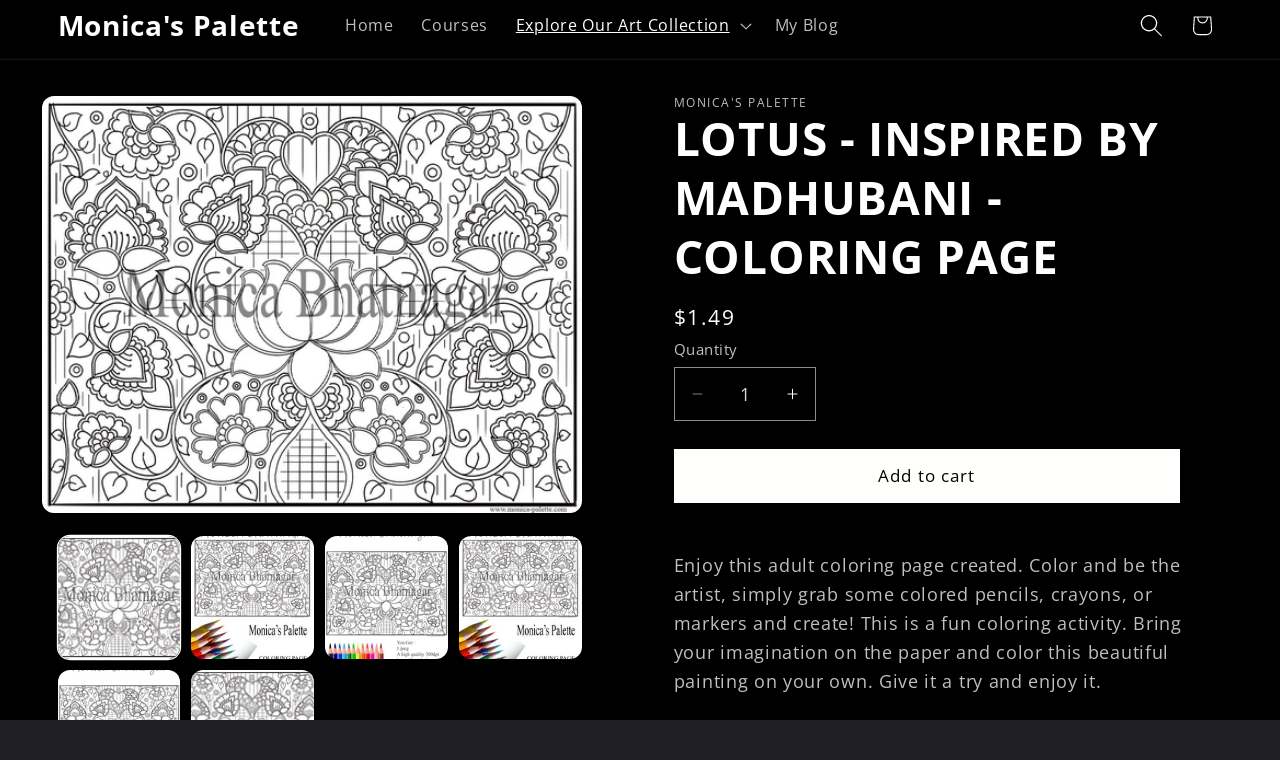

--- FILE ---
content_type: text/html; charset=utf-8
request_url: https://monicas-palette.com/collections/coloring-page/products/lotus-inspired-by-madhubani-coloring-page
body_size: 35297
content:
<!doctype html>
<html class="js" lang="en">
  <head><!--Content in content_for_header -->
<!--LayoutHub-Embed--><meta name="layouthub" /><link rel="stylesheet" href="https://fonts.googleapis.com/css?display=swap&family=Poppins:100,200,300,400,500,600,700,800,900" /><link rel="stylesheet" type="text/css" href="[data-uri]" media="all">
<!--LH--><!--/LayoutHub-Embed--><meta charset="utf-8">
    <meta http-equiv="X-UA-Compatible" content="IE=edge">
    <meta name="viewport" content="width=device-width,initial-scale=1">
    <meta name="theme-color" content="">
    <link rel="canonical" href="https://monicas-palette.com/products/lotus-inspired-by-madhubani-coloring-page"><link rel="icon" type="image/png" href="//monicas-palette.com/cdn/shop/files/IMG_6748.png?crop=center&height=32&v=1746066840&width=32"><link rel="preconnect" href="https://fonts.shopifycdn.com" crossorigin><title>
      Lotus - Inspired by Madhubani - Coloring Page
 &ndash; Monica&#39;s Palette</title>

    
      <meta name="description" content="Enjoy this adult coloring page created. Color and be the artist, simply grab some colored pencils, crayons, or markers and create! This is a fun coloring activity. Bring your imagination on the paper and color this beautiful painting on your own. Give it a try and enjoy it. This digital download contains one high-resol">
    

    

<meta property="og:site_name" content="Monica&#39;s Palette">
<meta property="og:url" content="https://monicas-palette.com/products/lotus-inspired-by-madhubani-coloring-page">
<meta property="og:title" content="Lotus - Inspired by Madhubani - Coloring Page">
<meta property="og:type" content="product">
<meta property="og:description" content="Enjoy this adult coloring page created. Color and be the artist, simply grab some colored pencils, crayons, or markers and create! This is a fun coloring activity. Bring your imagination on the paper and color this beautiful painting on your own. Give it a try and enjoy it. This digital download contains one high-resol"><meta property="og:image" content="http://monicas-palette.com/cdn/shop/files/madhubani_6339b367-db28-440e-a850-490142fa83ed.jpg?v=1760918761">
  <meta property="og:image:secure_url" content="https://monicas-palette.com/cdn/shop/files/madhubani_6339b367-db28-440e-a850-490142fa83ed.jpg?v=1760918761">
  <meta property="og:image:width" content="1452">
  <meta property="og:image:height" content="1122"><meta property="og:price:amount" content="1.49">
  <meta property="og:price:currency" content="USD"><meta name="twitter:card" content="summary_large_image">
<meta name="twitter:title" content="Lotus - Inspired by Madhubani - Coloring Page">
<meta name="twitter:description" content="Enjoy this adult coloring page created. Color and be the artist, simply grab some colored pencils, crayons, or markers and create! This is a fun coloring activity. Bring your imagination on the paper and color this beautiful painting on your own. Give it a try and enjoy it. This digital download contains one high-resol">


    <script src="//monicas-palette.com/cdn/shop/t/32/assets/constants.js?v=132983761750457495441750733907" defer="defer"></script>
    <script src="//monicas-palette.com/cdn/shop/t/32/assets/pubsub.js?v=25310214064522200911750733907" defer="defer"></script>
    <script src="//monicas-palette.com/cdn/shop/t/32/assets/global.js?v=184345515105158409801750733907" defer="defer"></script>
    <script src="//monicas-palette.com/cdn/shop/t/32/assets/details-disclosure.js?v=13653116266235556501750733907" defer="defer"></script>
    <script src="//monicas-palette.com/cdn/shop/t/32/assets/details-modal.js?v=25581673532751508451750733907" defer="defer"></script>
    <script src="//monicas-palette.com/cdn/shop/t/32/assets/search-form.js?v=133129549252120666541750733907" defer="defer"></script><script>window.performance && window.performance.mark && window.performance.mark('shopify.content_for_header.start');</script><meta name="facebook-domain-verification" content="ox8lxguy28odc13thcnugrmjq988ng">
<meta name="google-site-verification" content="d6lUncRyONGr-7JD0yMzcLd2Y-mze58iGRUFcdQR4oE">
<meta id="shopify-digital-wallet" name="shopify-digital-wallet" content="/26841055424/digital_wallets/dialog">
<meta name="shopify-checkout-api-token" content="d14da1b9f07a69cf80a4cbd99270d972">
<meta id="in-context-paypal-metadata" data-shop-id="26841055424" data-venmo-supported="true" data-environment="production" data-locale="en_US" data-paypal-v4="true" data-currency="USD">
<link rel="alternate" type="application/json+oembed" href="https://monicas-palette.com/products/lotus-inspired-by-madhubani-coloring-page.oembed">
<script async="async" src="/checkouts/internal/preloads.js?locale=en-US"></script>
<link rel="preconnect" href="https://shop.app" crossorigin="anonymous">
<script async="async" src="https://shop.app/checkouts/internal/preloads.js?locale=en-US&shop_id=26841055424" crossorigin="anonymous"></script>
<script id="apple-pay-shop-capabilities" type="application/json">{"shopId":26841055424,"countryCode":"US","currencyCode":"USD","merchantCapabilities":["supports3DS"],"merchantId":"gid:\/\/shopify\/Shop\/26841055424","merchantName":"Monica's Palette","requiredBillingContactFields":["postalAddress","email","phone"],"requiredShippingContactFields":["postalAddress","email","phone"],"shippingType":"shipping","supportedNetworks":["visa","masterCard","amex","discover","elo","jcb"],"total":{"type":"pending","label":"Monica's Palette","amount":"1.00"},"shopifyPaymentsEnabled":true,"supportsSubscriptions":true}</script>
<script id="shopify-features" type="application/json">{"accessToken":"d14da1b9f07a69cf80a4cbd99270d972","betas":["rich-media-storefront-analytics"],"domain":"monicas-palette.com","predictiveSearch":true,"shopId":26841055424,"locale":"en"}</script>
<script>var Shopify = Shopify || {};
Shopify.shop = "monicas-palette.myshopify.com";
Shopify.locale = "en";
Shopify.currency = {"active":"USD","rate":"1.0"};
Shopify.country = "US";
Shopify.theme = {"name":"Production updated on 06242025","id":144277438656,"schema_name":"Ride","schema_version":"15.3.0","theme_store_id":1500,"role":"main"};
Shopify.theme.handle = "null";
Shopify.theme.style = {"id":null,"handle":null};
Shopify.cdnHost = "monicas-palette.com/cdn";
Shopify.routes = Shopify.routes || {};
Shopify.routes.root = "/";</script>
<script type="module">!function(o){(o.Shopify=o.Shopify||{}).modules=!0}(window);</script>
<script>!function(o){function n(){var o=[];function n(){o.push(Array.prototype.slice.apply(arguments))}return n.q=o,n}var t=o.Shopify=o.Shopify||{};t.loadFeatures=n(),t.autoloadFeatures=n()}(window);</script>
<script>
  window.ShopifyPay = window.ShopifyPay || {};
  window.ShopifyPay.apiHost = "shop.app\/pay";
  window.ShopifyPay.redirectState = null;
</script>
<script id="shop-js-analytics" type="application/json">{"pageType":"product"}</script>
<script defer="defer" async type="module" src="//monicas-palette.com/cdn/shopifycloud/shop-js/modules/v2/client.init-shop-cart-sync_C5BV16lS.en.esm.js"></script>
<script defer="defer" async type="module" src="//monicas-palette.com/cdn/shopifycloud/shop-js/modules/v2/chunk.common_CygWptCX.esm.js"></script>
<script type="module">
  await import("//monicas-palette.com/cdn/shopifycloud/shop-js/modules/v2/client.init-shop-cart-sync_C5BV16lS.en.esm.js");
await import("//monicas-palette.com/cdn/shopifycloud/shop-js/modules/v2/chunk.common_CygWptCX.esm.js");

  window.Shopify.SignInWithShop?.initShopCartSync?.({"fedCMEnabled":true,"windoidEnabled":true});

</script>
<script>
  window.Shopify = window.Shopify || {};
  if (!window.Shopify.featureAssets) window.Shopify.featureAssets = {};
  window.Shopify.featureAssets['shop-js'] = {"shop-cart-sync":["modules/v2/client.shop-cart-sync_ZFArdW7E.en.esm.js","modules/v2/chunk.common_CygWptCX.esm.js"],"init-fed-cm":["modules/v2/client.init-fed-cm_CmiC4vf6.en.esm.js","modules/v2/chunk.common_CygWptCX.esm.js"],"shop-button":["modules/v2/client.shop-button_tlx5R9nI.en.esm.js","modules/v2/chunk.common_CygWptCX.esm.js"],"shop-cash-offers":["modules/v2/client.shop-cash-offers_DOA2yAJr.en.esm.js","modules/v2/chunk.common_CygWptCX.esm.js","modules/v2/chunk.modal_D71HUcav.esm.js"],"init-windoid":["modules/v2/client.init-windoid_sURxWdc1.en.esm.js","modules/v2/chunk.common_CygWptCX.esm.js"],"shop-toast-manager":["modules/v2/client.shop-toast-manager_ClPi3nE9.en.esm.js","modules/v2/chunk.common_CygWptCX.esm.js"],"init-shop-email-lookup-coordinator":["modules/v2/client.init-shop-email-lookup-coordinator_B8hsDcYM.en.esm.js","modules/v2/chunk.common_CygWptCX.esm.js"],"init-shop-cart-sync":["modules/v2/client.init-shop-cart-sync_C5BV16lS.en.esm.js","modules/v2/chunk.common_CygWptCX.esm.js"],"avatar":["modules/v2/client.avatar_BTnouDA3.en.esm.js"],"pay-button":["modules/v2/client.pay-button_FdsNuTd3.en.esm.js","modules/v2/chunk.common_CygWptCX.esm.js"],"init-customer-accounts":["modules/v2/client.init-customer-accounts_DxDtT_ad.en.esm.js","modules/v2/client.shop-login-button_C5VAVYt1.en.esm.js","modules/v2/chunk.common_CygWptCX.esm.js","modules/v2/chunk.modal_D71HUcav.esm.js"],"init-shop-for-new-customer-accounts":["modules/v2/client.init-shop-for-new-customer-accounts_ChsxoAhi.en.esm.js","modules/v2/client.shop-login-button_C5VAVYt1.en.esm.js","modules/v2/chunk.common_CygWptCX.esm.js","modules/v2/chunk.modal_D71HUcav.esm.js"],"shop-login-button":["modules/v2/client.shop-login-button_C5VAVYt1.en.esm.js","modules/v2/chunk.common_CygWptCX.esm.js","modules/v2/chunk.modal_D71HUcav.esm.js"],"init-customer-accounts-sign-up":["modules/v2/client.init-customer-accounts-sign-up_CPSyQ0Tj.en.esm.js","modules/v2/client.shop-login-button_C5VAVYt1.en.esm.js","modules/v2/chunk.common_CygWptCX.esm.js","modules/v2/chunk.modal_D71HUcav.esm.js"],"shop-follow-button":["modules/v2/client.shop-follow-button_Cva4Ekp9.en.esm.js","modules/v2/chunk.common_CygWptCX.esm.js","modules/v2/chunk.modal_D71HUcav.esm.js"],"checkout-modal":["modules/v2/client.checkout-modal_BPM8l0SH.en.esm.js","modules/v2/chunk.common_CygWptCX.esm.js","modules/v2/chunk.modal_D71HUcav.esm.js"],"lead-capture":["modules/v2/client.lead-capture_Bi8yE_yS.en.esm.js","modules/v2/chunk.common_CygWptCX.esm.js","modules/v2/chunk.modal_D71HUcav.esm.js"],"shop-login":["modules/v2/client.shop-login_D6lNrXab.en.esm.js","modules/v2/chunk.common_CygWptCX.esm.js","modules/v2/chunk.modal_D71HUcav.esm.js"],"payment-terms":["modules/v2/client.payment-terms_CZxnsJam.en.esm.js","modules/v2/chunk.common_CygWptCX.esm.js","modules/v2/chunk.modal_D71HUcav.esm.js"]};
</script>
<script>(function() {
  var isLoaded = false;
  function asyncLoad() {
    if (isLoaded) return;
    isLoaded = true;
    var urls = ["https:\/\/app.layouthub.com\/shopify\/layouthub.js?shop=monicas-palette.myshopify.com","https:\/\/fast-mariner-236713.firebaseapp.com\/scripts\/knelee.js?shop=monicas-palette.myshopify.com","\/\/cdn.shopify.com\/proxy\/de65c21636529eac7c970dca83ef93aeb83b204fe2144c6c563f40e995282546\/form.nerdy-apps.com\/build\/nerdy_form_widget.bee96d44.js?shop=monicas-palette.myshopify.com\u0026sp-cache-control=cHVibGljLCBtYXgtYWdlPTkwMA","https:\/\/monicas-palette.com\/apps\/giraffly-pagespeed\/page-speed-boost-ef7652f5f5e9584afbcb6c9d76be8c7527e00540.js?shop=monicas-palette.myshopify.com","https:\/\/port.bestfreecdn.com\/storage\/js\/port-26841055424.js?ver=33\u0026shop=monicas-palette.myshopify.com","https:\/\/justone.ai\/embed\/script-tags\/bd0a4f9133214f0f9b728b7bfff9227f\/shopifyEmbed.js?shop=monicas-palette.myshopify.com"];
    for (var i = 0; i < urls.length; i++) {
      var s = document.createElement('script');
      s.type = 'text/javascript';
      s.async = true;
      s.src = urls[i];
      var x = document.getElementsByTagName('script')[0];
      x.parentNode.insertBefore(s, x);
    }
  };
  if(window.attachEvent) {
    window.attachEvent('onload', asyncLoad);
  } else {
    window.addEventListener('load', asyncLoad, false);
  }
})();</script>
<script id="__st">var __st={"a":26841055424,"offset":-18000,"reqid":"995a2f19-cede-479f-8977-cb95d47c4c80-1768621190","pageurl":"monicas-palette.com\/collections\/coloring-page\/products\/lotus-inspired-by-madhubani-coloring-page","u":"16229af586d2","p":"product","rtyp":"product","rid":6043011907776};</script>
<script>window.ShopifyPaypalV4VisibilityTracking = true;</script>
<script id="captcha-bootstrap">!function(){'use strict';const t='contact',e='account',n='new_comment',o=[[t,t],['blogs',n],['comments',n],[t,'customer']],c=[[e,'customer_login'],[e,'guest_login'],[e,'recover_customer_password'],[e,'create_customer']],r=t=>t.map((([t,e])=>`form[action*='/${t}']:not([data-nocaptcha='true']) input[name='form_type'][value='${e}']`)).join(','),a=t=>()=>t?[...document.querySelectorAll(t)].map((t=>t.form)):[];function s(){const t=[...o],e=r(t);return a(e)}const i='password',u='form_key',d=['recaptcha-v3-token','g-recaptcha-response','h-captcha-response',i],f=()=>{try{return window.sessionStorage}catch{return}},m='__shopify_v',_=t=>t.elements[u];function p(t,e,n=!1){try{const o=window.sessionStorage,c=JSON.parse(o.getItem(e)),{data:r}=function(t){const{data:e,action:n}=t;return t[m]||n?{data:e,action:n}:{data:t,action:n}}(c);for(const[e,n]of Object.entries(r))t.elements[e]&&(t.elements[e].value=n);n&&o.removeItem(e)}catch(o){console.error('form repopulation failed',{error:o})}}const l='form_type',E='cptcha';function T(t){t.dataset[E]=!0}const w=window,h=w.document,L='Shopify',v='ce_forms',y='captcha';let A=!1;((t,e)=>{const n=(g='f06e6c50-85a8-45c8-87d0-21a2b65856fe',I='https://cdn.shopify.com/shopifycloud/storefront-forms-hcaptcha/ce_storefront_forms_captcha_hcaptcha.v1.5.2.iife.js',D={infoText:'Protected by hCaptcha',privacyText:'Privacy',termsText:'Terms'},(t,e,n)=>{const o=w[L][v],c=o.bindForm;if(c)return c(t,g,e,D).then(n);var r;o.q.push([[t,g,e,D],n]),r=I,A||(h.body.append(Object.assign(h.createElement('script'),{id:'captcha-provider',async:!0,src:r})),A=!0)});var g,I,D;w[L]=w[L]||{},w[L][v]=w[L][v]||{},w[L][v].q=[],w[L][y]=w[L][y]||{},w[L][y].protect=function(t,e){n(t,void 0,e),T(t)},Object.freeze(w[L][y]),function(t,e,n,w,h,L){const[v,y,A,g]=function(t,e,n){const i=e?o:[],u=t?c:[],d=[...i,...u],f=r(d),m=r(i),_=r(d.filter((([t,e])=>n.includes(e))));return[a(f),a(m),a(_),s()]}(w,h,L),I=t=>{const e=t.target;return e instanceof HTMLFormElement?e:e&&e.form},D=t=>v().includes(t);t.addEventListener('submit',(t=>{const e=I(t);if(!e)return;const n=D(e)&&!e.dataset.hcaptchaBound&&!e.dataset.recaptchaBound,o=_(e),c=g().includes(e)&&(!o||!o.value);(n||c)&&t.preventDefault(),c&&!n&&(function(t){try{if(!f())return;!function(t){const e=f();if(!e)return;const n=_(t);if(!n)return;const o=n.value;o&&e.removeItem(o)}(t);const e=Array.from(Array(32),(()=>Math.random().toString(36)[2])).join('');!function(t,e){_(t)||t.append(Object.assign(document.createElement('input'),{type:'hidden',name:u})),t.elements[u].value=e}(t,e),function(t,e){const n=f();if(!n)return;const o=[...t.querySelectorAll(`input[type='${i}']`)].map((({name:t})=>t)),c=[...d,...o],r={};for(const[a,s]of new FormData(t).entries())c.includes(a)||(r[a]=s);n.setItem(e,JSON.stringify({[m]:1,action:t.action,data:r}))}(t,e)}catch(e){console.error('failed to persist form',e)}}(e),e.submit())}));const S=(t,e)=>{t&&!t.dataset[E]&&(n(t,e.some((e=>e===t))),T(t))};for(const o of['focusin','change'])t.addEventListener(o,(t=>{const e=I(t);D(e)&&S(e,y())}));const B=e.get('form_key'),M=e.get(l),P=B&&M;t.addEventListener('DOMContentLoaded',(()=>{const t=y();if(P)for(const e of t)e.elements[l].value===M&&p(e,B);[...new Set([...A(),...v().filter((t=>'true'===t.dataset.shopifyCaptcha))])].forEach((e=>S(e,t)))}))}(h,new URLSearchParams(w.location.search),n,t,e,['guest_login'])})(!0,!0)}();</script>
<script integrity="sha256-4kQ18oKyAcykRKYeNunJcIwy7WH5gtpwJnB7kiuLZ1E=" data-source-attribution="shopify.loadfeatures" defer="defer" src="//monicas-palette.com/cdn/shopifycloud/storefront/assets/storefront/load_feature-a0a9edcb.js" crossorigin="anonymous"></script>
<script crossorigin="anonymous" defer="defer" src="//monicas-palette.com/cdn/shopifycloud/storefront/assets/shopify_pay/storefront-65b4c6d7.js?v=20250812"></script>
<script data-source-attribution="shopify.dynamic_checkout.dynamic.init">var Shopify=Shopify||{};Shopify.PaymentButton=Shopify.PaymentButton||{isStorefrontPortableWallets:!0,init:function(){window.Shopify.PaymentButton.init=function(){};var t=document.createElement("script");t.src="https://monicas-palette.com/cdn/shopifycloud/portable-wallets/latest/portable-wallets.en.js",t.type="module",document.head.appendChild(t)}};
</script>
<script data-source-attribution="shopify.dynamic_checkout.buyer_consent">
  function portableWalletsHideBuyerConsent(e){var t=document.getElementById("shopify-buyer-consent"),n=document.getElementById("shopify-subscription-policy-button");t&&n&&(t.classList.add("hidden"),t.setAttribute("aria-hidden","true"),n.removeEventListener("click",e))}function portableWalletsShowBuyerConsent(e){var t=document.getElementById("shopify-buyer-consent"),n=document.getElementById("shopify-subscription-policy-button");t&&n&&(t.classList.remove("hidden"),t.removeAttribute("aria-hidden"),n.addEventListener("click",e))}window.Shopify?.PaymentButton&&(window.Shopify.PaymentButton.hideBuyerConsent=portableWalletsHideBuyerConsent,window.Shopify.PaymentButton.showBuyerConsent=portableWalletsShowBuyerConsent);
</script>
<script data-source-attribution="shopify.dynamic_checkout.cart.bootstrap">document.addEventListener("DOMContentLoaded",(function(){function t(){return document.querySelector("shopify-accelerated-checkout-cart, shopify-accelerated-checkout")}if(t())Shopify.PaymentButton.init();else{new MutationObserver((function(e,n){t()&&(Shopify.PaymentButton.init(),n.disconnect())})).observe(document.body,{childList:!0,subtree:!0})}}));
</script>
<link id="shopify-accelerated-checkout-styles" rel="stylesheet" media="screen" href="https://monicas-palette.com/cdn/shopifycloud/portable-wallets/latest/accelerated-checkout-backwards-compat.css" crossorigin="anonymous">
<style id="shopify-accelerated-checkout-cart">
        #shopify-buyer-consent {
  margin-top: 1em;
  display: inline-block;
  width: 100%;
}

#shopify-buyer-consent.hidden {
  display: none;
}

#shopify-subscription-policy-button {
  background: none;
  border: none;
  padding: 0;
  text-decoration: underline;
  font-size: inherit;
  cursor: pointer;
}

#shopify-subscription-policy-button::before {
  box-shadow: none;
}

      </style>
<script id="sections-script" data-sections="header" defer="defer" src="//monicas-palette.com/cdn/shop/t/32/compiled_assets/scripts.js?v=5395"></script>
<script>window.performance && window.performance.mark && window.performance.mark('shopify.content_for_header.end');</script>


    <style data-shopify>
      @font-face {
  font-family: "Open Sans";
  font-weight: 400;
  font-style: normal;
  font-display: swap;
  src: url("//monicas-palette.com/cdn/fonts/open_sans/opensans_n4.c32e4d4eca5273f6d4ee95ddf54b5bbb75fc9b61.woff2") format("woff2"),
       url("//monicas-palette.com/cdn/fonts/open_sans/opensans_n4.5f3406f8d94162b37bfa232b486ac93ee892406d.woff") format("woff");
}

      @font-face {
  font-family: "Open Sans";
  font-weight: 700;
  font-style: normal;
  font-display: swap;
  src: url("//monicas-palette.com/cdn/fonts/open_sans/opensans_n7.a9393be1574ea8606c68f4441806b2711d0d13e4.woff2") format("woff2"),
       url("//monicas-palette.com/cdn/fonts/open_sans/opensans_n7.7b8af34a6ebf52beb1a4c1d8c73ad6910ec2e553.woff") format("woff");
}

      @font-face {
  font-family: "Open Sans";
  font-weight: 400;
  font-style: italic;
  font-display: swap;
  src: url("//monicas-palette.com/cdn/fonts/open_sans/opensans_i4.6f1d45f7a46916cc95c694aab32ecbf7509cbf33.woff2") format("woff2"),
       url("//monicas-palette.com/cdn/fonts/open_sans/opensans_i4.4efaa52d5a57aa9a57c1556cc2b7465d18839daa.woff") format("woff");
}

      @font-face {
  font-family: "Open Sans";
  font-weight: 700;
  font-style: italic;
  font-display: swap;
  src: url("//monicas-palette.com/cdn/fonts/open_sans/opensans_i7.916ced2e2ce15f7fcd95d196601a15e7b89ee9a4.woff2") format("woff2"),
       url("//monicas-palette.com/cdn/fonts/open_sans/opensans_i7.99a9cff8c86ea65461de497ade3d515a98f8b32a.woff") format("woff");
}

      @font-face {
  font-family: "Open Sans";
  font-weight: 400;
  font-style: normal;
  font-display: swap;
  src: url("//monicas-palette.com/cdn/fonts/open_sans/opensans_n4.c32e4d4eca5273f6d4ee95ddf54b5bbb75fc9b61.woff2") format("woff2"),
       url("//monicas-palette.com/cdn/fonts/open_sans/opensans_n4.5f3406f8d94162b37bfa232b486ac93ee892406d.woff") format("woff");
}


      
        :root,
        .color-background-1 {
          --color-background: 31,31,37;
        
          --gradient-background: #1f1f25;
        

        

        --color-foreground: 255,255,253;
        --color-background-contrast: 43,43,51;
        --color-shadow: 106,106,106;
        --color-button: 255,255,253;
        --color-button-text: 0,0,1;
        --color-secondary-button: 31,31,37;
        --color-secondary-button-text: 0,252,237;
        --color-link: 0,252,237;
        --color-badge-foreground: 255,255,253;
        --color-badge-background: 31,31,37;
        --color-badge-border: 255,255,253;
        --payment-terms-background-color: rgb(31 31 37);
      }
      
        
        .color-background-2 {
          --color-background: 0,0,1;
        
          --gradient-background: #000001;
        

        

        --color-foreground: 252,68,0;
        --color-background-contrast: 1,1,255;
        --color-shadow: 255,255,255;
        --color-button: 255,255,255;
        --color-button-text: 255,255,253;
        --color-secondary-button: 0,0,1;
        --color-secondary-button-text: 0,252,237;
        --color-link: 0,252,237;
        --color-badge-foreground: 252,68,0;
        --color-badge-background: 0,0,1;
        --color-badge-border: 252,68,0;
        --payment-terms-background-color: rgb(0 0 1);
      }
      
        
        .color-inverse {
          --color-background: 0,0,0;
        
          --gradient-background: #000000;
        

        

        --color-foreground: 255,255,253;
        --color-background-contrast: 128,128,128;
        --color-shadow: 255,255,255;
        --color-button: 255,255,253;
        --color-button-text: 0,0,1;
        --color-secondary-button: 0,0,0;
        --color-secondary-button-text: 0,252,237;
        --color-link: 0,252,237;
        --color-badge-foreground: 255,255,253;
        --color-badge-background: 0,0,0;
        --color-badge-border: 255,255,253;
        --payment-terms-background-color: rgb(0 0 0);
      }
      
        
        .color-accent-1 {
          --color-background: 227,252,2;
        
          --gradient-background: #e3fc02;
        

        

        --color-foreground: 31,31,33;
        --color-background-contrast: 113,126,1;
        --color-shadow: 255,255,255;
        --color-button: 31,31,33;
        --color-button-text: 227,252,2;
        --color-secondary-button: 227,252,2;
        --color-secondary-button-text: 31,31,33;
        --color-link: 31,31,33;
        --color-badge-foreground: 31,31,33;
        --color-badge-background: 227,252,2;
        --color-badge-border: 31,31,33;
        --payment-terms-background-color: rgb(227 252 2);
      }
      
        
        .color-accent-2 {
          --color-background: 255,246,238;
        
          --gradient-background: #fff6ee;
        

        

        --color-foreground: 252,68,0;
        --color-background-contrast: 255,179,111;
        --color-shadow: 255,255,255;
        --color-button: 31,31,33;
        --color-button-text: 0,252,237;
        --color-secondary-button: 255,246,238;
        --color-secondary-button-text: 31,31,33;
        --color-link: 31,31,33;
        --color-badge-foreground: 252,68,0;
        --color-badge-background: 255,246,238;
        --color-badge-border: 252,68,0;
        --payment-terms-background-color: rgb(255 246 238);
      }
      
        
        .color-scheme-ac2cf6a0-000c-430b-890e-ac4c991555d9 {
          --color-background: 244,232,232;
        
          --gradient-background: linear-gradient(125deg, rgba(248, 209, 175, 1) 29%, rgba(251, 232, 225, 0.92) 58%);
        

        

        --color-foreground: 31,31,33;
        --color-background-contrast: 203,146,146;
        --color-shadow: 255,246,238;
        --color-button: 255,246,238;
        --color-button-text: 255,255,255;
        --color-secondary-button: 244,232,232;
        --color-secondary-button-text: 31,31,33;
        --color-link: 31,31,33;
        --color-badge-foreground: 31,31,33;
        --color-badge-background: 244,232,232;
        --color-badge-border: 31,31,33;
        --payment-terms-background-color: rgb(244 232 232);
      }
      
        
        .color-scheme-accc3ca1-36b4-4147-83c2-5c00153dfb83 {
          --color-background: 255,255,255;
        
          --gradient-background: #ffffff;
        

        

        --color-foreground: 252,68,0;
        --color-background-contrast: 191,191,191;
        --color-shadow: 106,106,106;
        --color-button: 0,0,0;
        --color-button-text: 255,255,255;
        --color-secondary-button: 255,255,255;
        --color-secondary-button-text: 252,68,0;
        --color-link: 252,68,0;
        --color-badge-foreground: 252,68,0;
        --color-badge-background: 255,255,255;
        --color-badge-border: 252,68,0;
        --payment-terms-background-color: rgb(255 255 255);
      }
      
        
        .color-scheme-4cd992e1-bacd-43f5-bdab-775904ac4277 {
          --color-background: 52,19,96;
        
          --gradient-background: linear-gradient(30deg, rgba(51, 16, 98, 1), rgba(127, 72, 176, 1) 61%, rgba(48, 145, 211, 1) 100%);
        

        

        --color-foreground: 252,68,0;
        --color-background-contrast: 64,23,117;
        --color-shadow: 106,106,106;
        --color-button: 255,255,253;
        --color-button-text: 0,0,1;
        --color-secondary-button: 52,19,96;
        --color-secondary-button-text: 255,255,253;
        --color-link: 255,255,253;
        --color-badge-foreground: 252,68,0;
        --color-badge-background: 52,19,96;
        --color-badge-border: 252,68,0;
        --payment-terms-background-color: rgb(52 19 96);
      }
      
        
        .color-scheme-ff621a43-6e4a-4feb-bdfc-129711577ce5 {
          --color-background: 2,2,14;
        
          --gradient-background: linear-gradient(46deg, rgba(90, 95, 101, 1) 33%, rgba(15, 17, 16, 1) 81%);
        

        

        --color-foreground: 255,255,253;
        --color-background-contrast: 46,46,225;
        --color-shadow: 106,106,106;
        --color-button: 255,255,253;
        --color-button-text: 0,0,1;
        --color-secondary-button: 2,2,14;
        --color-secondary-button-text: 0,252,237;
        --color-link: 0,252,237;
        --color-badge-foreground: 255,255,253;
        --color-badge-background: 2,2,14;
        --color-badge-border: 255,255,253;
        --payment-terms-background-color: rgb(2 2 14);
      }
      

      body, .color-background-1, .color-background-2, .color-inverse, .color-accent-1, .color-accent-2, .color-scheme-ac2cf6a0-000c-430b-890e-ac4c991555d9, .color-scheme-accc3ca1-36b4-4147-83c2-5c00153dfb83, .color-scheme-4cd992e1-bacd-43f5-bdab-775904ac4277, .color-scheme-ff621a43-6e4a-4feb-bdfc-129711577ce5 {
        color: rgba(var(--color-foreground), 0.75);
        background-color: rgb(var(--color-background));
      }

      :root {
        --font-body-family: "Open Sans", sans-serif;
        --font-body-style: normal;
        --font-body-weight: 400;
        --font-body-weight-bold: 700;

        --font-heading-family: "Open Sans", sans-serif;
        --font-heading-style: normal;
        --font-heading-weight: 400;

        --font-body-scale: 1.15;
        --font-heading-scale: 1.0;

        --media-padding: px;
        --media-border-opacity: 0.1;
        --media-border-width: 0px;
        --media-radius: 12px;
        --media-shadow-opacity: 0.0;
        --media-shadow-horizontal-offset: 0px;
        --media-shadow-vertical-offset: 4px;
        --media-shadow-blur-radius: 5px;
        --media-shadow-visible: 0;

        --page-width: 160rem;
        --page-width-margin: 0rem;

        --product-card-image-padding: 0.0rem;
        --product-card-corner-radius: 0.0rem;
        --product-card-text-alignment: left;
        --product-card-border-width: 0.0rem;
        --product-card-border-opacity: 0.05;
        --product-card-shadow-opacity: 0.0;
        --product-card-shadow-visible: 0;
        --product-card-shadow-horizontal-offset: 0.0rem;
        --product-card-shadow-vertical-offset: 0.4rem;
        --product-card-shadow-blur-radius: 0.5rem;

        --collection-card-image-padding: 0.0rem;
        --collection-card-corner-radius: 1.6rem;
        --collection-card-text-alignment: left;
        --collection-card-border-width: 0.2rem;
        --collection-card-border-opacity: 0.0;
        --collection-card-shadow-opacity: 0.0;
        --collection-card-shadow-visible: 0;
        --collection-card-shadow-horizontal-offset: 0.0rem;
        --collection-card-shadow-vertical-offset: 0.4rem;
        --collection-card-shadow-blur-radius: 0.5rem;

        --blog-card-image-padding: 0.0rem;
        --blog-card-corner-radius: 0.0rem;
        --blog-card-text-alignment: left;
        --blog-card-border-width: 0.0rem;
        --blog-card-border-opacity: 0.1;
        --blog-card-shadow-opacity: 0.0;
        --blog-card-shadow-visible: 0;
        --blog-card-shadow-horizontal-offset: 0.0rem;
        --blog-card-shadow-vertical-offset: 0.4rem;
        --blog-card-shadow-blur-radius: 0.5rem;

        --badge-corner-radius: 4.0rem;

        --popup-border-width: 6px;
        --popup-border-opacity: 0.0;
        --popup-corner-radius: 8px;
        --popup-shadow-opacity: 0.0;
        --popup-shadow-horizontal-offset: 0px;
        --popup-shadow-vertical-offset: 4px;
        --popup-shadow-blur-radius: 5px;

        --drawer-border-width: 1px;
        --drawer-border-opacity: 0.1;
        --drawer-shadow-opacity: 0.0;
        --drawer-shadow-horizontal-offset: 0px;
        --drawer-shadow-vertical-offset: 4px;
        --drawer-shadow-blur-radius: 5px;

        --spacing-sections-desktop: 8px;
        --spacing-sections-mobile: 8px;

        --grid-desktop-vertical-spacing: 20px;
        --grid-desktop-horizontal-spacing: 32px;
        --grid-mobile-vertical-spacing: 10px;
        --grid-mobile-horizontal-spacing: 16px;

        --text-boxes-border-opacity: 0.0;
        --text-boxes-border-width: 0px;
        --text-boxes-radius: 12px;
        --text-boxes-shadow-opacity: 0.15;
        --text-boxes-shadow-visible: 1;
        --text-boxes-shadow-horizontal-offset: 8px;
        --text-boxes-shadow-vertical-offset: 0px;
        --text-boxes-shadow-blur-radius: 10px;

        --buttons-radius: 0px;
        --buttons-radius-outset: 0px;
        --buttons-border-width: 1px;
        --buttons-border-opacity: 1.0;
        --buttons-shadow-opacity: 0.0;
        --buttons-shadow-visible: 0;
        --buttons-shadow-horizontal-offset: 0px;
        --buttons-shadow-vertical-offset: 4px;
        --buttons-shadow-blur-radius: 5px;
        --buttons-border-offset: 0px;

        --inputs-radius: 0px;
        --inputs-border-width: 1px;
        --inputs-border-opacity: 0.55;
        --inputs-shadow-opacity: 0.0;
        --inputs-shadow-horizontal-offset: 0px;
        --inputs-margin-offset: 0px;
        --inputs-shadow-vertical-offset: 0px;
        --inputs-shadow-blur-radius: 5px;
        --inputs-radius-outset: 0px;

        --variant-pills-radius: 40px;
        --variant-pills-border-width: 1px;
        --variant-pills-border-opacity: 0.55;
        --variant-pills-shadow-opacity: 0.0;
        --variant-pills-shadow-horizontal-offset: 0px;
        --variant-pills-shadow-vertical-offset: 4px;
        --variant-pills-shadow-blur-radius: 5px;
      }

      *,
      *::before,
      *::after {
        box-sizing: inherit;
      }

      html {
        box-sizing: border-box;
        font-size: calc(var(--font-body-scale) * 62.5%);
        height: 100%;
      }

      body {
        display: grid;
        grid-template-rows: auto auto 1fr auto;
        grid-template-columns: 100%;
        min-height: 100%;
        margin: 0;
        font-size: 1.5rem;
        letter-spacing: 0.06rem;
        line-height: calc(1 + 0.8 / var(--font-body-scale));
        font-family: var(--font-body-family);
        font-style: var(--font-body-style);
        font-weight: var(--font-body-weight);
      }

      @media screen and (min-width: 750px) {
        body {
          font-size: 1.6rem;
        }
      }
    </style>

    <link href="//monicas-palette.com/cdn/shop/t/32/assets/base.css?v=79828820683258344341750733907" rel="stylesheet" type="text/css" media="all" />
    <link rel="stylesheet" href="//monicas-palette.com/cdn/shop/t/32/assets/component-cart-items.css?v=123238115697927560811750733907" media="print" onload="this.media='all'">
      <link rel="preload" as="font" href="//monicas-palette.com/cdn/fonts/open_sans/opensans_n4.c32e4d4eca5273f6d4ee95ddf54b5bbb75fc9b61.woff2" type="font/woff2" crossorigin>
      

      <link rel="preload" as="font" href="//monicas-palette.com/cdn/fonts/open_sans/opensans_n4.c32e4d4eca5273f6d4ee95ddf54b5bbb75fc9b61.woff2" type="font/woff2" crossorigin>
      
<link
        rel="stylesheet"
        href="//monicas-palette.com/cdn/shop/t/32/assets/component-predictive-search.css?v=118923337488134913561750733907"
        media="print"
        onload="this.media='all'"
      ><script>
      if (Shopify.designMode) {
        document.documentElement.classList.add('shopify-design-mode');
      }
    </script>
  <!-- BEGIN app block: shopify://apps/seowill-image/blocks/pagespeed-preloading/b6edaf80-ee08-4404-951c-d8f577b5c1b1 --><!-- END app block --><!-- BEGIN app block: shopify://apps/pagefly-page-builder/blocks/app-embed/83e179f7-59a0-4589-8c66-c0dddf959200 -->

<!-- BEGIN app snippet: pagefly-cro-ab-testing-main -->







<script>
  ;(function () {
    const url = new URL(window.location)
    const viewParam = url.searchParams.get('view')
    if (viewParam && viewParam.includes('variant-pf-')) {
      url.searchParams.set('pf_v', viewParam)
      url.searchParams.delete('view')
      window.history.replaceState({}, '', url)
    }
  })()
</script>



<script type='module'>
  
  window.PAGEFLY_CRO = window.PAGEFLY_CRO || {}

  window.PAGEFLY_CRO['data_debug'] = {
    original_template_suffix: "all_products",
    allow_ab_test: false,
    ab_test_start_time: 0,
    ab_test_end_time: 0,
    today_date_time: 1768621190000,
  }
  window.PAGEFLY_CRO['GA4'] = { enabled: false}
</script>

<!-- END app snippet -->








  <script src='https://cdn.shopify.com/extensions/019bb4f9-aed6-78a3-be91-e9d44663e6bf/pagefly-page-builder-215/assets/pagefly-helper.js' defer='defer'></script>

  <script src='https://cdn.shopify.com/extensions/019bb4f9-aed6-78a3-be91-e9d44663e6bf/pagefly-page-builder-215/assets/pagefly-general-helper.js' defer='defer'></script>

  <script src='https://cdn.shopify.com/extensions/019bb4f9-aed6-78a3-be91-e9d44663e6bf/pagefly-page-builder-215/assets/pagefly-snap-slider.js' defer='defer'></script>

  <script src='https://cdn.shopify.com/extensions/019bb4f9-aed6-78a3-be91-e9d44663e6bf/pagefly-page-builder-215/assets/pagefly-slideshow-v3.js' defer='defer'></script>

  <script src='https://cdn.shopify.com/extensions/019bb4f9-aed6-78a3-be91-e9d44663e6bf/pagefly-page-builder-215/assets/pagefly-slideshow-v4.js' defer='defer'></script>

  <script src='https://cdn.shopify.com/extensions/019bb4f9-aed6-78a3-be91-e9d44663e6bf/pagefly-page-builder-215/assets/pagefly-glider.js' defer='defer'></script>

  <script src='https://cdn.shopify.com/extensions/019bb4f9-aed6-78a3-be91-e9d44663e6bf/pagefly-page-builder-215/assets/pagefly-slideshow-v1-v2.js' defer='defer'></script>

  <script src='https://cdn.shopify.com/extensions/019bb4f9-aed6-78a3-be91-e9d44663e6bf/pagefly-page-builder-215/assets/pagefly-product-media.js' defer='defer'></script>

  <script src='https://cdn.shopify.com/extensions/019bb4f9-aed6-78a3-be91-e9d44663e6bf/pagefly-page-builder-215/assets/pagefly-product.js' defer='defer'></script>


<script id='pagefly-helper-data' type='application/json'>
  {
    "page_optimization": {
      "assets_prefetching": false
    },
    "elements_asset_mapper": {
      "Accordion": "https://cdn.shopify.com/extensions/019bb4f9-aed6-78a3-be91-e9d44663e6bf/pagefly-page-builder-215/assets/pagefly-accordion.js",
      "Accordion3": "https://cdn.shopify.com/extensions/019bb4f9-aed6-78a3-be91-e9d44663e6bf/pagefly-page-builder-215/assets/pagefly-accordion3.js",
      "CountDown": "https://cdn.shopify.com/extensions/019bb4f9-aed6-78a3-be91-e9d44663e6bf/pagefly-page-builder-215/assets/pagefly-countdown.js",
      "GMap1": "https://cdn.shopify.com/extensions/019bb4f9-aed6-78a3-be91-e9d44663e6bf/pagefly-page-builder-215/assets/pagefly-gmap.js",
      "GMap2": "https://cdn.shopify.com/extensions/019bb4f9-aed6-78a3-be91-e9d44663e6bf/pagefly-page-builder-215/assets/pagefly-gmap.js",
      "GMapBasicV2": "https://cdn.shopify.com/extensions/019bb4f9-aed6-78a3-be91-e9d44663e6bf/pagefly-page-builder-215/assets/pagefly-gmap.js",
      "GMapAdvancedV2": "https://cdn.shopify.com/extensions/019bb4f9-aed6-78a3-be91-e9d44663e6bf/pagefly-page-builder-215/assets/pagefly-gmap.js",
      "HTML.Video": "https://cdn.shopify.com/extensions/019bb4f9-aed6-78a3-be91-e9d44663e6bf/pagefly-page-builder-215/assets/pagefly-htmlvideo.js",
      "HTML.Video2": "https://cdn.shopify.com/extensions/019bb4f9-aed6-78a3-be91-e9d44663e6bf/pagefly-page-builder-215/assets/pagefly-htmlvideo2.js",
      "HTML.Video3": "https://cdn.shopify.com/extensions/019bb4f9-aed6-78a3-be91-e9d44663e6bf/pagefly-page-builder-215/assets/pagefly-htmlvideo2.js",
      "BackgroundVideo": "https://cdn.shopify.com/extensions/019bb4f9-aed6-78a3-be91-e9d44663e6bf/pagefly-page-builder-215/assets/pagefly-htmlvideo2.js",
      "Instagram": "https://cdn.shopify.com/extensions/019bb4f9-aed6-78a3-be91-e9d44663e6bf/pagefly-page-builder-215/assets/pagefly-instagram.js",
      "Instagram2": "https://cdn.shopify.com/extensions/019bb4f9-aed6-78a3-be91-e9d44663e6bf/pagefly-page-builder-215/assets/pagefly-instagram.js",
      "Insta3": "https://cdn.shopify.com/extensions/019bb4f9-aed6-78a3-be91-e9d44663e6bf/pagefly-page-builder-215/assets/pagefly-instagram3.js",
      "Tabs": "https://cdn.shopify.com/extensions/019bb4f9-aed6-78a3-be91-e9d44663e6bf/pagefly-page-builder-215/assets/pagefly-tab.js",
      "Tabs3": "https://cdn.shopify.com/extensions/019bb4f9-aed6-78a3-be91-e9d44663e6bf/pagefly-page-builder-215/assets/pagefly-tab3.js",
      "ProductBox": "https://cdn.shopify.com/extensions/019bb4f9-aed6-78a3-be91-e9d44663e6bf/pagefly-page-builder-215/assets/pagefly-cart.js",
      "FBPageBox2": "https://cdn.shopify.com/extensions/019bb4f9-aed6-78a3-be91-e9d44663e6bf/pagefly-page-builder-215/assets/pagefly-facebook.js",
      "FBLikeButton2": "https://cdn.shopify.com/extensions/019bb4f9-aed6-78a3-be91-e9d44663e6bf/pagefly-page-builder-215/assets/pagefly-facebook.js",
      "TwitterFeed2": "https://cdn.shopify.com/extensions/019bb4f9-aed6-78a3-be91-e9d44663e6bf/pagefly-page-builder-215/assets/pagefly-twitter.js",
      "Paragraph4": "https://cdn.shopify.com/extensions/019bb4f9-aed6-78a3-be91-e9d44663e6bf/pagefly-page-builder-215/assets/pagefly-paragraph4.js",

      "AliReviews": "https://cdn.shopify.com/extensions/019bb4f9-aed6-78a3-be91-e9d44663e6bf/pagefly-page-builder-215/assets/pagefly-3rd-elements.js",
      "BackInStock": "https://cdn.shopify.com/extensions/019bb4f9-aed6-78a3-be91-e9d44663e6bf/pagefly-page-builder-215/assets/pagefly-3rd-elements.js",
      "GloboBackInStock": "https://cdn.shopify.com/extensions/019bb4f9-aed6-78a3-be91-e9d44663e6bf/pagefly-page-builder-215/assets/pagefly-3rd-elements.js",
      "GrowaveWishlist": "https://cdn.shopify.com/extensions/019bb4f9-aed6-78a3-be91-e9d44663e6bf/pagefly-page-builder-215/assets/pagefly-3rd-elements.js",
      "InfiniteOptionsShopPad": "https://cdn.shopify.com/extensions/019bb4f9-aed6-78a3-be91-e9d44663e6bf/pagefly-page-builder-215/assets/pagefly-3rd-elements.js",
      "InkybayProductPersonalizer": "https://cdn.shopify.com/extensions/019bb4f9-aed6-78a3-be91-e9d44663e6bf/pagefly-page-builder-215/assets/pagefly-3rd-elements.js",
      "LimeSpot": "https://cdn.shopify.com/extensions/019bb4f9-aed6-78a3-be91-e9d44663e6bf/pagefly-page-builder-215/assets/pagefly-3rd-elements.js",
      "Loox": "https://cdn.shopify.com/extensions/019bb4f9-aed6-78a3-be91-e9d44663e6bf/pagefly-page-builder-215/assets/pagefly-3rd-elements.js",
      "Opinew": "https://cdn.shopify.com/extensions/019bb4f9-aed6-78a3-be91-e9d44663e6bf/pagefly-page-builder-215/assets/pagefly-3rd-elements.js",
      "Powr": "https://cdn.shopify.com/extensions/019bb4f9-aed6-78a3-be91-e9d44663e6bf/pagefly-page-builder-215/assets/pagefly-3rd-elements.js",
      "ProductReviews": "https://cdn.shopify.com/extensions/019bb4f9-aed6-78a3-be91-e9d44663e6bf/pagefly-page-builder-215/assets/pagefly-3rd-elements.js",
      "PushOwl": "https://cdn.shopify.com/extensions/019bb4f9-aed6-78a3-be91-e9d44663e6bf/pagefly-page-builder-215/assets/pagefly-3rd-elements.js",
      "ReCharge": "https://cdn.shopify.com/extensions/019bb4f9-aed6-78a3-be91-e9d44663e6bf/pagefly-page-builder-215/assets/pagefly-3rd-elements.js",
      "Rivyo": "https://cdn.shopify.com/extensions/019bb4f9-aed6-78a3-be91-e9d44663e6bf/pagefly-page-builder-215/assets/pagefly-3rd-elements.js",
      "TrackingMore": "https://cdn.shopify.com/extensions/019bb4f9-aed6-78a3-be91-e9d44663e6bf/pagefly-page-builder-215/assets/pagefly-3rd-elements.js",
      "Vitals": "https://cdn.shopify.com/extensions/019bb4f9-aed6-78a3-be91-e9d44663e6bf/pagefly-page-builder-215/assets/pagefly-3rd-elements.js",
      "Wiser": "https://cdn.shopify.com/extensions/019bb4f9-aed6-78a3-be91-e9d44663e6bf/pagefly-page-builder-215/assets/pagefly-3rd-elements.js"
    },
    "custom_elements_mapper": {
      "pf-click-action-element": "https://cdn.shopify.com/extensions/019bb4f9-aed6-78a3-be91-e9d44663e6bf/pagefly-page-builder-215/assets/pagefly-click-action-element.js",
      "pf-dialog-element": "https://cdn.shopify.com/extensions/019bb4f9-aed6-78a3-be91-e9d44663e6bf/pagefly-page-builder-215/assets/pagefly-dialog-element.js"
    }
  }
</script>


<!-- END app block --><!-- BEGIN app block: shopify://apps/justuno-email-sms-pop-ups/blocks/star_rating/ea1f1a23-7069-4266-a6e1-df04f87c7e94 -->

<script>

  fetch('https://justone.ai/v1/public/subdomain/monicas-palette.myshopify.com').then((res) => res.json()).then((data) => {
    const newScript = document.createElement('script');
    let finalHostName = "justone.ai";
    if (data !== null && data !== undefined) {
      domainID = data.domainID;
      if (data.hostName) {
        finalHostName = data.hostName;
      }
    }



    newScript.innerHTML = `
        window.ju4_num = "${domainID}";
        window.ju4_asset_host = 'https://${finalHostName}/embed';
        window.ju4_pApi = 'https://${finalHostName}';
        window.ju4_api = 'https://api.justuno.com';

        
      (function (i, s, o, g, r, a, m) {
        i[r] =
          i[r] ||
          function () {
            (i[r].q = i[r].q || []).push(arguments);
          };
        (a = s.createElement(o)), (m = s.getElementsByTagName(o)[0]);
        a.async = 1;
        a.src = g;
        m.parentNode.insertBefore(a, m);
      })(
        window,
        document,
        "script",
        ju4_asset_host + "/ju_shopify_init.js?v=2",
        "ju4app"
      );
    `;
    document.head.appendChild(newScript);
  })
</script>


<!-- END app block --><!-- BEGIN app block: shopify://apps/smart-seo/blocks/smartseo/7b0a6064-ca2e-4392-9a1d-8c43c942357b --><meta name="smart-seo-integrated" content="true" /><!-- metatagsSavedToSEOFields: true --><!-- END app block --><script src="https://cdn.shopify.com/extensions/019b9686-d847-7b78-ab9c-d7c6307fd8f9/seowill-image-3/assets/pagespeed-preloading.js" type="text/javascript" defer="defer"></script>
<script src="https://cdn.shopify.com/extensions/21b415e1-e68d-43bb-90b9-45b62610bf15/subscriptions-77/assets/app-embed-block.js" type="text/javascript" defer="defer"></script>
<link href="https://cdn.shopify.com/extensions/21b415e1-e68d-43bb-90b9-45b62610bf15/subscriptions-77/assets/styles-embed.css" rel="stylesheet" type="text/css" media="all">
<script src="https://cdn.shopify.com/extensions/019bc59a-f4d1-77cc-8142-d8ba49ff286c/meety-appointment-booking-961/assets/meety-index.js" type="text/javascript" defer="defer"></script>
<script src="https://cdn.shopify.com/extensions/019bc1b8-bc6d-7732-9cb2-bdfba33fe5e9/shopify-cli-149/assets/reputon-google-locations-widget.js" type="text/javascript" defer="defer"></script>
<link href="https://monorail-edge.shopifysvc.com" rel="dns-prefetch">
<script>(function(){if ("sendBeacon" in navigator && "performance" in window) {try {var session_token_from_headers = performance.getEntriesByType('navigation')[0].serverTiming.find(x => x.name == '_s').description;} catch {var session_token_from_headers = undefined;}var session_cookie_matches = document.cookie.match(/_shopify_s=([^;]*)/);var session_token_from_cookie = session_cookie_matches && session_cookie_matches.length === 2 ? session_cookie_matches[1] : "";var session_token = session_token_from_headers || session_token_from_cookie || "";function handle_abandonment_event(e) {var entries = performance.getEntries().filter(function(entry) {return /monorail-edge.shopifysvc.com/.test(entry.name);});if (!window.abandonment_tracked && entries.length === 0) {window.abandonment_tracked = true;var currentMs = Date.now();var navigation_start = performance.timing.navigationStart;var payload = {shop_id: 26841055424,url: window.location.href,navigation_start,duration: currentMs - navigation_start,session_token,page_type: "product"};window.navigator.sendBeacon("https://monorail-edge.shopifysvc.com/v1/produce", JSON.stringify({schema_id: "online_store_buyer_site_abandonment/1.1",payload: payload,metadata: {event_created_at_ms: currentMs,event_sent_at_ms: currentMs}}));}}window.addEventListener('pagehide', handle_abandonment_event);}}());</script>
<script id="web-pixels-manager-setup">(function e(e,d,r,n,o){if(void 0===o&&(o={}),!Boolean(null===(a=null===(i=window.Shopify)||void 0===i?void 0:i.analytics)||void 0===a?void 0:a.replayQueue)){var i,a;window.Shopify=window.Shopify||{};var t=window.Shopify;t.analytics=t.analytics||{};var s=t.analytics;s.replayQueue=[],s.publish=function(e,d,r){return s.replayQueue.push([e,d,r]),!0};try{self.performance.mark("wpm:start")}catch(e){}var l=function(){var e={modern:/Edge?\/(1{2}[4-9]|1[2-9]\d|[2-9]\d{2}|\d{4,})\.\d+(\.\d+|)|Firefox\/(1{2}[4-9]|1[2-9]\d|[2-9]\d{2}|\d{4,})\.\d+(\.\d+|)|Chrom(ium|e)\/(9{2}|\d{3,})\.\d+(\.\d+|)|(Maci|X1{2}).+ Version\/(15\.\d+|(1[6-9]|[2-9]\d|\d{3,})\.\d+)([,.]\d+|)( \(\w+\)|)( Mobile\/\w+|) Safari\/|Chrome.+OPR\/(9{2}|\d{3,})\.\d+\.\d+|(CPU[ +]OS|iPhone[ +]OS|CPU[ +]iPhone|CPU IPhone OS|CPU iPad OS)[ +]+(15[._]\d+|(1[6-9]|[2-9]\d|\d{3,})[._]\d+)([._]\d+|)|Android:?[ /-](13[3-9]|1[4-9]\d|[2-9]\d{2}|\d{4,})(\.\d+|)(\.\d+|)|Android.+Firefox\/(13[5-9]|1[4-9]\d|[2-9]\d{2}|\d{4,})\.\d+(\.\d+|)|Android.+Chrom(ium|e)\/(13[3-9]|1[4-9]\d|[2-9]\d{2}|\d{4,})\.\d+(\.\d+|)|SamsungBrowser\/([2-9]\d|\d{3,})\.\d+/,legacy:/Edge?\/(1[6-9]|[2-9]\d|\d{3,})\.\d+(\.\d+|)|Firefox\/(5[4-9]|[6-9]\d|\d{3,})\.\d+(\.\d+|)|Chrom(ium|e)\/(5[1-9]|[6-9]\d|\d{3,})\.\d+(\.\d+|)([\d.]+$|.*Safari\/(?![\d.]+ Edge\/[\d.]+$))|(Maci|X1{2}).+ Version\/(10\.\d+|(1[1-9]|[2-9]\d|\d{3,})\.\d+)([,.]\d+|)( \(\w+\)|)( Mobile\/\w+|) Safari\/|Chrome.+OPR\/(3[89]|[4-9]\d|\d{3,})\.\d+\.\d+|(CPU[ +]OS|iPhone[ +]OS|CPU[ +]iPhone|CPU IPhone OS|CPU iPad OS)[ +]+(10[._]\d+|(1[1-9]|[2-9]\d|\d{3,})[._]\d+)([._]\d+|)|Android:?[ /-](13[3-9]|1[4-9]\d|[2-9]\d{2}|\d{4,})(\.\d+|)(\.\d+|)|Mobile Safari.+OPR\/([89]\d|\d{3,})\.\d+\.\d+|Android.+Firefox\/(13[5-9]|1[4-9]\d|[2-9]\d{2}|\d{4,})\.\d+(\.\d+|)|Android.+Chrom(ium|e)\/(13[3-9]|1[4-9]\d|[2-9]\d{2}|\d{4,})\.\d+(\.\d+|)|Android.+(UC? ?Browser|UCWEB|U3)[ /]?(15\.([5-9]|\d{2,})|(1[6-9]|[2-9]\d|\d{3,})\.\d+)\.\d+|SamsungBrowser\/(5\.\d+|([6-9]|\d{2,})\.\d+)|Android.+MQ{2}Browser\/(14(\.(9|\d{2,})|)|(1[5-9]|[2-9]\d|\d{3,})(\.\d+|))(\.\d+|)|K[Aa][Ii]OS\/(3\.\d+|([4-9]|\d{2,})\.\d+)(\.\d+|)/},d=e.modern,r=e.legacy,n=navigator.userAgent;return n.match(d)?"modern":n.match(r)?"legacy":"unknown"}(),u="modern"===l?"modern":"legacy",c=(null!=n?n:{modern:"",legacy:""})[u],f=function(e){return[e.baseUrl,"/wpm","/b",e.hashVersion,"modern"===e.buildTarget?"m":"l",".js"].join("")}({baseUrl:d,hashVersion:r,buildTarget:u}),m=function(e){var d=e.version,r=e.bundleTarget,n=e.surface,o=e.pageUrl,i=e.monorailEndpoint;return{emit:function(e){var a=e.status,t=e.errorMsg,s=(new Date).getTime(),l=JSON.stringify({metadata:{event_sent_at_ms:s},events:[{schema_id:"web_pixels_manager_load/3.1",payload:{version:d,bundle_target:r,page_url:o,status:a,surface:n,error_msg:t},metadata:{event_created_at_ms:s}}]});if(!i)return console&&console.warn&&console.warn("[Web Pixels Manager] No Monorail endpoint provided, skipping logging."),!1;try{return self.navigator.sendBeacon.bind(self.navigator)(i,l)}catch(e){}var u=new XMLHttpRequest;try{return u.open("POST",i,!0),u.setRequestHeader("Content-Type","text/plain"),u.send(l),!0}catch(e){return console&&console.warn&&console.warn("[Web Pixels Manager] Got an unhandled error while logging to Monorail."),!1}}}}({version:r,bundleTarget:l,surface:e.surface,pageUrl:self.location.href,monorailEndpoint:e.monorailEndpoint});try{o.browserTarget=l,function(e){var d=e.src,r=e.async,n=void 0===r||r,o=e.onload,i=e.onerror,a=e.sri,t=e.scriptDataAttributes,s=void 0===t?{}:t,l=document.createElement("script"),u=document.querySelector("head"),c=document.querySelector("body");if(l.async=n,l.src=d,a&&(l.integrity=a,l.crossOrigin="anonymous"),s)for(var f in s)if(Object.prototype.hasOwnProperty.call(s,f))try{l.dataset[f]=s[f]}catch(e){}if(o&&l.addEventListener("load",o),i&&l.addEventListener("error",i),u)u.appendChild(l);else{if(!c)throw new Error("Did not find a head or body element to append the script");c.appendChild(l)}}({src:f,async:!0,onload:function(){if(!function(){var e,d;return Boolean(null===(d=null===(e=window.Shopify)||void 0===e?void 0:e.analytics)||void 0===d?void 0:d.initialized)}()){var d=window.webPixelsManager.init(e)||void 0;if(d){var r=window.Shopify.analytics;r.replayQueue.forEach((function(e){var r=e[0],n=e[1],o=e[2];d.publishCustomEvent(r,n,o)})),r.replayQueue=[],r.publish=d.publishCustomEvent,r.visitor=d.visitor,r.initialized=!0}}},onerror:function(){return m.emit({status:"failed",errorMsg:"".concat(f," has failed to load")})},sri:function(e){var d=/^sha384-[A-Za-z0-9+/=]+$/;return"string"==typeof e&&d.test(e)}(c)?c:"",scriptDataAttributes:o}),m.emit({status:"loading"})}catch(e){m.emit({status:"failed",errorMsg:(null==e?void 0:e.message)||"Unknown error"})}}})({shopId: 26841055424,storefrontBaseUrl: "https://monicas-palette.com",extensionsBaseUrl: "https://extensions.shopifycdn.com/cdn/shopifycloud/web-pixels-manager",monorailEndpoint: "https://monorail-edge.shopifysvc.com/unstable/produce_batch",surface: "storefront-renderer",enabledBetaFlags: ["2dca8a86"],webPixelsConfigList: [{"id":"1075675328","configuration":"{\"accountID\":\"bd0a4f9133214f0f9b728b7bfff9227f\"}","eventPayloadVersion":"v1","runtimeContext":"STRICT","scriptVersion":"15ce6a0454461d5bcddf88aadcfc4085","type":"APP","apiClientId":158237,"privacyPurposes":[],"dataSharingAdjustments":{"protectedCustomerApprovalScopes":["read_customer_address","read_customer_email","read_customer_name","read_customer_personal_data"]}},{"id":"888996032","configuration":"{\"pixelCode\":\"D0J0F1JC77U6EL28N2U0\"}","eventPayloadVersion":"v1","runtimeContext":"STRICT","scriptVersion":"22e92c2ad45662f435e4801458fb78cc","type":"APP","apiClientId":4383523,"privacyPurposes":["ANALYTICS","MARKETING","SALE_OF_DATA"],"dataSharingAdjustments":{"protectedCustomerApprovalScopes":["read_customer_address","read_customer_email","read_customer_name","read_customer_personal_data","read_customer_phone"]}},{"id":"888930496","configuration":"{\"pixel_id\":\"4052283631727565\",\"pixel_type\":\"facebook_pixel\"}","eventPayloadVersion":"v1","runtimeContext":"OPEN","scriptVersion":"ca16bc87fe92b6042fbaa3acc2fbdaa6","type":"APP","apiClientId":2329312,"privacyPurposes":["ANALYTICS","MARKETING","SALE_OF_DATA"],"dataSharingAdjustments":{"protectedCustomerApprovalScopes":["read_customer_address","read_customer_email","read_customer_name","read_customer_personal_data","read_customer_phone"]}},{"id":"861503680","configuration":"{\"myshopifyDomain\":\"monicas-palette.myshopify.com\"}","eventPayloadVersion":"v1","runtimeContext":"STRICT","scriptVersion":"23b97d18e2aa74363140dc29c9284e87","type":"APP","apiClientId":2775569,"privacyPurposes":["ANALYTICS","MARKETING","SALE_OF_DATA"],"dataSharingAdjustments":{"protectedCustomerApprovalScopes":["read_customer_address","read_customer_email","read_customer_name","read_customer_phone","read_customer_personal_data"]}},{"id":"803406016","configuration":"{\"config\":\"{\\\"google_tag_ids\\\":[\\\"G-K2MK3R3GT8\\\",\\\"AW-10964821067\\\",\\\"GT-PZSG8BCJ\\\"],\\\"target_country\\\":\\\"US\\\",\\\"gtag_events\\\":[{\\\"type\\\":\\\"search\\\",\\\"action_label\\\":[\\\"G-K2MK3R3GT8\\\",\\\"AW-10964821067\\\/lcGXCJiQpb8aEMvIt-wo\\\",\\\"AW-10964821067\\\"]},{\\\"type\\\":\\\"begin_checkout\\\",\\\"action_label\\\":[\\\"G-K2MK3R3GT8\\\",\\\"AW-10964821067\\\/3Gw0CIyQpb8aEMvIt-wo\\\",\\\"AW-10964821067\\\"]},{\\\"type\\\":\\\"view_item\\\",\\\"action_label\\\":[\\\"G-K2MK3R3GT8\\\",\\\"AW-10964821067\\\/OWnVCJWQpb8aEMvIt-wo\\\",\\\"MC-Q762HZHS9D\\\",\\\"AW-10964821067\\\"]},{\\\"type\\\":\\\"purchase\\\",\\\"action_label\\\":[\\\"G-K2MK3R3GT8\\\",\\\"AW-10964821067\\\/zsx_CImQpb8aEMvIt-wo\\\",\\\"MC-Q762HZHS9D\\\",\\\"AW-10964821067\\\"]},{\\\"type\\\":\\\"page_view\\\",\\\"action_label\\\":[\\\"G-K2MK3R3GT8\\\",\\\"AW-10964821067\\\/2n15CJKQpb8aEMvIt-wo\\\",\\\"MC-Q762HZHS9D\\\",\\\"AW-10964821067\\\"]},{\\\"type\\\":\\\"add_payment_info\\\",\\\"action_label\\\":[\\\"G-K2MK3R3GT8\\\",\\\"AW-10964821067\\\/Y8qjCJuQpb8aEMvIt-wo\\\",\\\"AW-10964821067\\\"]},{\\\"type\\\":\\\"add_to_cart\\\",\\\"action_label\\\":[\\\"G-K2MK3R3GT8\\\",\\\"AW-10964821067\\\/bwFmCI-Qpb8aEMvIt-wo\\\",\\\"AW-10964821067\\\"]}],\\\"enable_monitoring_mode\\\":false}\"}","eventPayloadVersion":"v1","runtimeContext":"OPEN","scriptVersion":"b2a88bafab3e21179ed38636efcd8a93","type":"APP","apiClientId":1780363,"privacyPurposes":[],"dataSharingAdjustments":{"protectedCustomerApprovalScopes":["read_customer_address","read_customer_email","read_customer_name","read_customer_personal_data","read_customer_phone"]}},{"id":"shopify-app-pixel","configuration":"{}","eventPayloadVersion":"v1","runtimeContext":"STRICT","scriptVersion":"0450","apiClientId":"shopify-pixel","type":"APP","privacyPurposes":["ANALYTICS","MARKETING"]},{"id":"shopify-custom-pixel","eventPayloadVersion":"v1","runtimeContext":"LAX","scriptVersion":"0450","apiClientId":"shopify-pixel","type":"CUSTOM","privacyPurposes":["ANALYTICS","MARKETING"]}],isMerchantRequest: false,initData: {"shop":{"name":"Monica's Palette","paymentSettings":{"currencyCode":"USD"},"myshopifyDomain":"monicas-palette.myshopify.com","countryCode":"US","storefrontUrl":"https:\/\/monicas-palette.com"},"customer":null,"cart":null,"checkout":null,"productVariants":[{"price":{"amount":1.49,"currencyCode":"USD"},"product":{"title":"Lotus - Inspired by Madhubani - Coloring Page","vendor":"Monica's Palette","id":"6043011907776","untranslatedTitle":"Lotus - Inspired by Madhubani - Coloring Page","url":"\/products\/lotus-inspired-by-madhubani-coloring-page","type":"coloring page"},"id":"37407003836608","image":{"src":"\/\/monicas-palette.com\/cdn\/shop\/files\/madhubani_6339b367-db28-440e-a850-490142fa83ed.jpg?v=1760918761"},"sku":"","title":"Default Title","untranslatedTitle":"Default Title"}],"purchasingCompany":null},},"https://monicas-palette.com/cdn","fcfee988w5aeb613cpc8e4bc33m6693e112",{"modern":"","legacy":""},{"shopId":"26841055424","storefrontBaseUrl":"https:\/\/monicas-palette.com","extensionBaseUrl":"https:\/\/extensions.shopifycdn.com\/cdn\/shopifycloud\/web-pixels-manager","surface":"storefront-renderer","enabledBetaFlags":"[\"2dca8a86\"]","isMerchantRequest":"false","hashVersion":"fcfee988w5aeb613cpc8e4bc33m6693e112","publish":"custom","events":"[[\"page_viewed\",{}],[\"product_viewed\",{\"productVariant\":{\"price\":{\"amount\":1.49,\"currencyCode\":\"USD\"},\"product\":{\"title\":\"Lotus - Inspired by Madhubani - Coloring Page\",\"vendor\":\"Monica's Palette\",\"id\":\"6043011907776\",\"untranslatedTitle\":\"Lotus - Inspired by Madhubani - Coloring Page\",\"url\":\"\/products\/lotus-inspired-by-madhubani-coloring-page\",\"type\":\"coloring page\"},\"id\":\"37407003836608\",\"image\":{\"src\":\"\/\/monicas-palette.com\/cdn\/shop\/files\/madhubani_6339b367-db28-440e-a850-490142fa83ed.jpg?v=1760918761\"},\"sku\":\"\",\"title\":\"Default Title\",\"untranslatedTitle\":\"Default Title\"}}]]"});</script><script>
  window.ShopifyAnalytics = window.ShopifyAnalytics || {};
  window.ShopifyAnalytics.meta = window.ShopifyAnalytics.meta || {};
  window.ShopifyAnalytics.meta.currency = 'USD';
  var meta = {"product":{"id":6043011907776,"gid":"gid:\/\/shopify\/Product\/6043011907776","vendor":"Monica's Palette","type":"coloring page","handle":"lotus-inspired-by-madhubani-coloring-page","variants":[{"id":37407003836608,"price":149,"name":"Lotus - Inspired by Madhubani - Coloring Page","public_title":null,"sku":""}],"remote":false},"page":{"pageType":"product","resourceType":"product","resourceId":6043011907776,"requestId":"995a2f19-cede-479f-8977-cb95d47c4c80-1768621190"}};
  for (var attr in meta) {
    window.ShopifyAnalytics.meta[attr] = meta[attr];
  }
</script>
<script class="analytics">
  (function () {
    var customDocumentWrite = function(content) {
      var jquery = null;

      if (window.jQuery) {
        jquery = window.jQuery;
      } else if (window.Checkout && window.Checkout.$) {
        jquery = window.Checkout.$;
      }

      if (jquery) {
        jquery('body').append(content);
      }
    };

    var hasLoggedConversion = function(token) {
      if (token) {
        return document.cookie.indexOf('loggedConversion=' + token) !== -1;
      }
      return false;
    }

    var setCookieIfConversion = function(token) {
      if (token) {
        var twoMonthsFromNow = new Date(Date.now());
        twoMonthsFromNow.setMonth(twoMonthsFromNow.getMonth() + 2);

        document.cookie = 'loggedConversion=' + token + '; expires=' + twoMonthsFromNow;
      }
    }

    var trekkie = window.ShopifyAnalytics.lib = window.trekkie = window.trekkie || [];
    if (trekkie.integrations) {
      return;
    }
    trekkie.methods = [
      'identify',
      'page',
      'ready',
      'track',
      'trackForm',
      'trackLink'
    ];
    trekkie.factory = function(method) {
      return function() {
        var args = Array.prototype.slice.call(arguments);
        args.unshift(method);
        trekkie.push(args);
        return trekkie;
      };
    };
    for (var i = 0; i < trekkie.methods.length; i++) {
      var key = trekkie.methods[i];
      trekkie[key] = trekkie.factory(key);
    }
    trekkie.load = function(config) {
      trekkie.config = config || {};
      trekkie.config.initialDocumentCookie = document.cookie;
      var first = document.getElementsByTagName('script')[0];
      var script = document.createElement('script');
      script.type = 'text/javascript';
      script.onerror = function(e) {
        var scriptFallback = document.createElement('script');
        scriptFallback.type = 'text/javascript';
        scriptFallback.onerror = function(error) {
                var Monorail = {
      produce: function produce(monorailDomain, schemaId, payload) {
        var currentMs = new Date().getTime();
        var event = {
          schema_id: schemaId,
          payload: payload,
          metadata: {
            event_created_at_ms: currentMs,
            event_sent_at_ms: currentMs
          }
        };
        return Monorail.sendRequest("https://" + monorailDomain + "/v1/produce", JSON.stringify(event));
      },
      sendRequest: function sendRequest(endpointUrl, payload) {
        // Try the sendBeacon API
        if (window && window.navigator && typeof window.navigator.sendBeacon === 'function' && typeof window.Blob === 'function' && !Monorail.isIos12()) {
          var blobData = new window.Blob([payload], {
            type: 'text/plain'
          });

          if (window.navigator.sendBeacon(endpointUrl, blobData)) {
            return true;
          } // sendBeacon was not successful

        } // XHR beacon

        var xhr = new XMLHttpRequest();

        try {
          xhr.open('POST', endpointUrl);
          xhr.setRequestHeader('Content-Type', 'text/plain');
          xhr.send(payload);
        } catch (e) {
          console.log(e);
        }

        return false;
      },
      isIos12: function isIos12() {
        return window.navigator.userAgent.lastIndexOf('iPhone; CPU iPhone OS 12_') !== -1 || window.navigator.userAgent.lastIndexOf('iPad; CPU OS 12_') !== -1;
      }
    };
    Monorail.produce('monorail-edge.shopifysvc.com',
      'trekkie_storefront_load_errors/1.1',
      {shop_id: 26841055424,
      theme_id: 144277438656,
      app_name: "storefront",
      context_url: window.location.href,
      source_url: "//monicas-palette.com/cdn/s/trekkie.storefront.cd680fe47e6c39ca5d5df5f0a32d569bc48c0f27.min.js"});

        };
        scriptFallback.async = true;
        scriptFallback.src = '//monicas-palette.com/cdn/s/trekkie.storefront.cd680fe47e6c39ca5d5df5f0a32d569bc48c0f27.min.js';
        first.parentNode.insertBefore(scriptFallback, first);
      };
      script.async = true;
      script.src = '//monicas-palette.com/cdn/s/trekkie.storefront.cd680fe47e6c39ca5d5df5f0a32d569bc48c0f27.min.js';
      first.parentNode.insertBefore(script, first);
    };
    trekkie.load(
      {"Trekkie":{"appName":"storefront","development":false,"defaultAttributes":{"shopId":26841055424,"isMerchantRequest":null,"themeId":144277438656,"themeCityHash":"1215527788278426916","contentLanguage":"en","currency":"USD","eventMetadataId":"650f2f56-37bc-43b8-8b23-355c25867231"},"isServerSideCookieWritingEnabled":true,"monorailRegion":"shop_domain","enabledBetaFlags":["65f19447"]},"Session Attribution":{},"S2S":{"facebookCapiEnabled":true,"source":"trekkie-storefront-renderer","apiClientId":580111}}
    );

    var loaded = false;
    trekkie.ready(function() {
      if (loaded) return;
      loaded = true;

      window.ShopifyAnalytics.lib = window.trekkie;

      var originalDocumentWrite = document.write;
      document.write = customDocumentWrite;
      try { window.ShopifyAnalytics.merchantGoogleAnalytics.call(this); } catch(error) {};
      document.write = originalDocumentWrite;

      window.ShopifyAnalytics.lib.page(null,{"pageType":"product","resourceType":"product","resourceId":6043011907776,"requestId":"995a2f19-cede-479f-8977-cb95d47c4c80-1768621190","shopifyEmitted":true});

      var match = window.location.pathname.match(/checkouts\/(.+)\/(thank_you|post_purchase)/)
      var token = match? match[1]: undefined;
      if (!hasLoggedConversion(token)) {
        setCookieIfConversion(token);
        window.ShopifyAnalytics.lib.track("Viewed Product",{"currency":"USD","variantId":37407003836608,"productId":6043011907776,"productGid":"gid:\/\/shopify\/Product\/6043011907776","name":"Lotus - Inspired by Madhubani - Coloring Page","price":"1.49","sku":"","brand":"Monica's Palette","variant":null,"category":"coloring page","nonInteraction":true,"remote":false},undefined,undefined,{"shopifyEmitted":true});
      window.ShopifyAnalytics.lib.track("monorail:\/\/trekkie_storefront_viewed_product\/1.1",{"currency":"USD","variantId":37407003836608,"productId":6043011907776,"productGid":"gid:\/\/shopify\/Product\/6043011907776","name":"Lotus - Inspired by Madhubani - Coloring Page","price":"1.49","sku":"","brand":"Monica's Palette","variant":null,"category":"coloring page","nonInteraction":true,"remote":false,"referer":"https:\/\/monicas-palette.com\/collections\/coloring-page\/products\/lotus-inspired-by-madhubani-coloring-page"});
      }
    });


        var eventsListenerScript = document.createElement('script');
        eventsListenerScript.async = true;
        eventsListenerScript.src = "//monicas-palette.com/cdn/shopifycloud/storefront/assets/shop_events_listener-3da45d37.js";
        document.getElementsByTagName('head')[0].appendChild(eventsListenerScript);

})();</script>
  <script>
  if (!window.ga || (window.ga && typeof window.ga !== 'function')) {
    window.ga = function ga() {
      (window.ga.q = window.ga.q || []).push(arguments);
      if (window.Shopify && window.Shopify.analytics && typeof window.Shopify.analytics.publish === 'function') {
        window.Shopify.analytics.publish("ga_stub_called", {}, {sendTo: "google_osp_migration"});
      }
      console.error("Shopify's Google Analytics stub called with:", Array.from(arguments), "\nSee https://help.shopify.com/manual/promoting-marketing/pixels/pixel-migration#google for more information.");
    };
    if (window.Shopify && window.Shopify.analytics && typeof window.Shopify.analytics.publish === 'function') {
      window.Shopify.analytics.publish("ga_stub_initialized", {}, {sendTo: "google_osp_migration"});
    }
  }
</script>
<script
  defer
  src="https://monicas-palette.com/cdn/shopifycloud/perf-kit/shopify-perf-kit-3.0.4.min.js"
  data-application="storefront-renderer"
  data-shop-id="26841055424"
  data-render-region="gcp-us-central1"
  data-page-type="product"
  data-theme-instance-id="144277438656"
  data-theme-name="Ride"
  data-theme-version="15.3.0"
  data-monorail-region="shop_domain"
  data-resource-timing-sampling-rate="10"
  data-shs="true"
  data-shs-beacon="true"
  data-shs-export-with-fetch="true"
  data-shs-logs-sample-rate="1"
  data-shs-beacon-endpoint="https://monicas-palette.com/api/collect"
></script>
</head>

  <body class="gradient animate--hover-default">
    <a class="skip-to-content-link button visually-hidden" href="#MainContent">
      Skip to content
    </a><!-- BEGIN sections: header-group -->
<div id="shopify-section-sections--18467090727104__header" class="shopify-section shopify-section-group-header-group section-header"><link rel="stylesheet" href="//monicas-palette.com/cdn/shop/t/32/assets/component-list-menu.css?v=151968516119678728991750733907" media="print" onload="this.media='all'">
<link rel="stylesheet" href="//monicas-palette.com/cdn/shop/t/32/assets/component-search.css?v=165164710990765432851750733907" media="print" onload="this.media='all'">
<link rel="stylesheet" href="//monicas-palette.com/cdn/shop/t/32/assets/component-menu-drawer.css?v=147478906057189667651750733907" media="print" onload="this.media='all'">
<link
  rel="stylesheet"
  href="//monicas-palette.com/cdn/shop/t/32/assets/component-cart-notification.css?v=54116361853792938221750733907"
  media="print"
  onload="this.media='all'"
><link rel="stylesheet" href="//monicas-palette.com/cdn/shop/t/32/assets/component-price.css?v=70172745017360139101750733907" media="print" onload="this.media='all'"><style>
  header-drawer {
    justify-self: start;
    margin-left: -1.2rem;
  }@media screen and (min-width: 990px) {
      header-drawer {
        display: none;
      }
    }.menu-drawer-container {
    display: flex;
  }

  .list-menu {
    list-style: none;
    padding: 0;
    margin: 0;
  }

  .list-menu--inline {
    display: inline-flex;
    flex-wrap: wrap;
  }

  summary.list-menu__item {
    padding-right: 2.7rem;
  }

  .list-menu__item {
    display: flex;
    align-items: center;
    line-height: calc(1 + 0.3 / var(--font-body-scale));
  }

  .list-menu__item--link {
    text-decoration: none;
    padding-bottom: 1rem;
    padding-top: 1rem;
    line-height: calc(1 + 0.8 / var(--font-body-scale));
  }

  @media screen and (min-width: 750px) {
    .list-menu__item--link {
      padding-bottom: 0.5rem;
      padding-top: 0.5rem;
    }
  }
</style><style data-shopify>.header {
    padding: 0px 3rem 4px 3rem;
  }

  .section-header {
    position: sticky; /* This is for fixing a Safari z-index issue. PR #2147 */
    margin-bottom: 0px;
  }

  @media screen and (min-width: 750px) {
    .section-header {
      margin-bottom: 0px;
    }
  }

  @media screen and (min-width: 990px) {
    .header {
      padding-top: 0px;
      padding-bottom: 8px;
    }
  }</style><script src="//monicas-palette.com/cdn/shop/t/32/assets/cart-notification.js?v=133508293167896966491750733907" defer="defer"></script>

<div
  
  class="header-wrapper color-inverse gradient header-wrapper--border-bottom"
><header class="header header--middle-left header--mobile-center page-width header--has-menu header--has-social">

<header-drawer data-breakpoint="tablet">
  <details id="Details-menu-drawer-container" class="menu-drawer-container">
    <summary
      class="header__icon header__icon--menu header__icon--summary link focus-inset"
      aria-label="Menu"
    >
      <span><svg xmlns="http://www.w3.org/2000/svg" fill="none" class="icon icon-hamburger" viewBox="0 0 18 16"><path fill="currentColor" d="M1 .5a.5.5 0 1 0 0 1h15.71a.5.5 0 0 0 0-1zM.5 8a.5.5 0 0 1 .5-.5h15.71a.5.5 0 0 1 0 1H1A.5.5 0 0 1 .5 8m0 7a.5.5 0 0 1 .5-.5h15.71a.5.5 0 0 1 0 1H1a.5.5 0 0 1-.5-.5"/></svg>
<svg xmlns="http://www.w3.org/2000/svg" fill="none" class="icon icon-close" viewBox="0 0 18 17"><path fill="currentColor" d="M.865 15.978a.5.5 0 0 0 .707.707l7.433-7.431 7.579 7.282a.501.501 0 0 0 .846-.37.5.5 0 0 0-.153-.351L9.712 8.546l7.417-7.416a.5.5 0 1 0-.707-.708L8.991 7.853 1.413.573a.5.5 0 1 0-.693.72l7.563 7.268z"/></svg>
</span>
    </summary>
    <div id="menu-drawer" class="gradient menu-drawer motion-reduce color-background-1">
      <div class="menu-drawer__inner-container">
        <div class="menu-drawer__navigation-container">
          <nav class="menu-drawer__navigation">
            <ul class="menu-drawer__menu has-submenu list-menu" role="list"><li><a
                      id="HeaderDrawer-home"
                      href="/"
                      class="menu-drawer__menu-item list-menu__item link link--text focus-inset"
                      
                    >
                      Home
                    </a></li><li><a
                      id="HeaderDrawer-courses"
                      href="/collections/art-applications"
                      class="menu-drawer__menu-item list-menu__item link link--text focus-inset"
                      
                    >
                      Courses
                    </a></li><li><details id="Details-menu-drawer-menu-item-3">
                      <summary
                        id="HeaderDrawer-explore-our-art-collection"
                        class="menu-drawer__menu-item list-menu__item link link--text focus-inset menu-drawer__menu-item--active"
                      >
                        Explore Our Art Collection
                        <span class="svg-wrapper"><svg xmlns="http://www.w3.org/2000/svg" fill="none" class="icon icon-arrow" viewBox="0 0 14 10"><path fill="currentColor" fill-rule="evenodd" d="M8.537.808a.5.5 0 0 1 .817-.162l4 4a.5.5 0 0 1 0 .708l-4 4a.5.5 0 1 1-.708-.708L11.793 5.5H1a.5.5 0 0 1 0-1h10.793L8.646 1.354a.5.5 0 0 1-.109-.546" clip-rule="evenodd"/></svg>
</span>
                        <span class="svg-wrapper"><svg class="icon icon-caret" viewBox="0 0 10 6"><path fill="currentColor" fill-rule="evenodd" d="M9.354.646a.5.5 0 0 0-.708 0L5 4.293 1.354.646a.5.5 0 0 0-.708.708l4 4a.5.5 0 0 0 .708 0l4-4a.5.5 0 0 0 0-.708" clip-rule="evenodd"/></svg>
</span>
                      </summary>
                      <div
                        id="link-explore-our-art-collection"
                        class="menu-drawer__submenu has-submenu gradient motion-reduce"
                        tabindex="-1"
                      >
                        <div class="menu-drawer__inner-submenu">
                          <button class="menu-drawer__close-button link link--text focus-inset" aria-expanded="true">
                            <span class="svg-wrapper"><svg xmlns="http://www.w3.org/2000/svg" fill="none" class="icon icon-arrow" viewBox="0 0 14 10"><path fill="currentColor" fill-rule="evenodd" d="M8.537.808a.5.5 0 0 1 .817-.162l4 4a.5.5 0 0 1 0 .708l-4 4a.5.5 0 1 1-.708-.708L11.793 5.5H1a.5.5 0 0 1 0-1h10.793L8.646 1.354a.5.5 0 0 1-.109-.546" clip-rule="evenodd"/></svg>
</span>
                            Explore Our Art Collection
                          </button>
                          <ul class="menu-drawer__menu list-menu" role="list" tabindex="-1"><li><a
                                    id="HeaderDrawer-explore-our-art-collection-pastel-art"
                                    href="/collections/pastel-sheets"
                                    class="menu-drawer__menu-item link link--text list-menu__item focus-inset"
                                    
                                  >
                                    Pastel Art
                                  </a></li><li><a
                                    id="HeaderDrawer-explore-our-art-collection-acrylic-paintings"
                                    href="/collections/acrylic-paintings"
                                    class="menu-drawer__menu-item link link--text list-menu__item focus-inset"
                                    
                                  >
                                    Acrylic Paintings
                                  </a></li><li><a
                                    id="HeaderDrawer-explore-our-art-collection-coloring-pages"
                                    href="/collections/coloring-page"
                                    class="menu-drawer__menu-item link link--text list-menu__item focus-inset"
                                    
                                  >
                                    Coloring Pages
                                  </a></li></ul>
                        </div>
                      </div>
                    </details></li><li><a
                      id="HeaderDrawer-my-blog"
                      href="/blogs/news"
                      class="menu-drawer__menu-item list-menu__item link link--text focus-inset"
                      
                    >
                      My Blog
                    </a></li></ul>
          </nav>
          <div class="menu-drawer__utility-links"><div class="menu-drawer__localization header-localization">
</div><ul class="list list-social list-unstyled" role="list"><li class="list-social__item">
                  <a href="www.facebook.com/monicaspalette" class="list-social__link link">
                    <span class="svg-wrapper"><svg class="icon icon-facebook" viewBox="0 0 20 20"><path fill="currentColor" d="M18 10.049C18 5.603 14.419 2 10 2s-8 3.603-8 8.049C2 14.067 4.925 17.396 8.75 18v-5.624H6.719v-2.328h2.03V8.275c0-2.017 1.195-3.132 3.023-3.132.874 0 1.79.158 1.79.158v1.98h-1.009c-.994 0-1.303.621-1.303 1.258v1.51h2.219l-.355 2.326H11.25V18c3.825-.604 6.75-3.933 6.75-7.951"/></svg>
</span>
                    <span class="visually-hidden">Facebook</span>
                  </a>
                </li><li class="list-social__item">
                  <a href="www.instagram.com/monicaspalette" class="list-social__link link">
                    <span class="svg-wrapper"><svg class="icon icon-instagram" viewBox="0 0 20 20"><path fill="currentColor" fill-rule="evenodd" d="M13.23 3.492c-.84-.037-1.096-.046-3.23-.046-2.144 0-2.39.01-3.238.055-.776.027-1.195.164-1.487.273a2.4 2.4 0 0 0-.912.593 2.5 2.5 0 0 0-.602.922c-.11.282-.238.702-.274 1.486-.046.84-.046 1.095-.046 3.23s.01 2.39.046 3.229c.004.51.097 1.016.274 1.495.145.365.319.639.602.913.282.282.538.456.92.602.474.176.974.268 1.479.273.848.046 1.103.046 3.238.046s2.39-.01 3.23-.046c.784-.036 1.203-.164 1.486-.273.374-.146.648-.329.921-.602.283-.283.447-.548.602-.922.177-.476.27-.979.274-1.486.037-.84.046-1.095.046-3.23s-.01-2.39-.055-3.229c-.027-.784-.164-1.204-.274-1.495a2.4 2.4 0 0 0-.593-.913 2.6 2.6 0 0 0-.92-.602c-.284-.11-.703-.237-1.488-.273ZM6.697 2.05c.857-.036 1.131-.045 3.302-.045a63 63 0 0 1 3.302.045c.664.014 1.321.14 1.943.374a4 4 0 0 1 1.414.922c.41.397.728.88.93 1.414.23.622.354 1.279.365 1.942C18 7.56 18 7.824 18 10.005c0 2.17-.01 2.444-.046 3.292-.036.858-.173 1.442-.374 1.943-.2.53-.474.976-.92 1.423a3.9 3.9 0 0 1-1.415.922c-.51.191-1.095.337-1.943.374-.857.036-1.122.045-3.302.045-2.171 0-2.445-.009-3.302-.055-.849-.027-1.432-.164-1.943-.364a4.15 4.15 0 0 1-1.414-.922 4.1 4.1 0 0 1-.93-1.423c-.183-.51-.329-1.085-.365-1.943C2.009 12.45 2 12.167 2 10.004c0-2.161 0-2.435.055-3.302.027-.848.164-1.432.365-1.942a4.4 4.4 0 0 1 .92-1.414 4.2 4.2 0 0 1 1.415-.93c.51-.183 1.094-.33 1.943-.366Zm.427 4.806a4.105 4.105 0 1 1 5.805 5.805 4.105 4.105 0 0 1-5.805-5.805m1.882 5.371a2.668 2.668 0 1 0 2.042-4.93 2.668 2.668 0 0 0-2.042 4.93m5.922-5.942a.958.958 0 1 1-1.355-1.355.958.958 0 0 1 1.355 1.355" clip-rule="evenodd"/></svg>
</span>
                    <span class="visually-hidden">Instagram</span>
                  </a>
                </li><li class="list-social__item">
                  <a href="www.youtube.com/monicaspalette" class="list-social__link link">
                    <span class="svg-wrapper"><svg class="icon icon-youtube" viewBox="0 0 20 20"><path fill="currentColor" d="M18.16 5.87c.34 1.309.34 4.08.34 4.08s0 2.771-.34 4.08a2.13 2.13 0 0 1-1.53 1.53c-1.309.34-6.63.34-6.63.34s-5.321 0-6.63-.34a2.13 2.13 0 0 1-1.53-1.53c-.34-1.309-.34-4.08-.34-4.08s0-2.771.34-4.08a2.17 2.17 0 0 1 1.53-1.53C4.679 4 10 4 10 4s5.321 0 6.63.34a2.17 2.17 0 0 1 1.53 1.53M8.3 12.5l4.42-2.55L8.3 7.4z"/></svg>
</span>
                    <span class="visually-hidden">YouTube</span>
                  </a>
                </li></ul>
          </div>
        </div>
      </div>
    </div>
  </details>
</header-drawer>
<a href="/" class="header__heading-link link link--text focus-inset"><span class="h2" style="color: white;"><strong>Monica&#39;s Palette</strong></span></a>

<nav class="header__inline-menu">
  <ul class="list-menu list-menu--inline" role="list"><li><a
            id="HeaderMenu-home"
            href="/"
            class="header__menu-item list-menu__item link link--text focus-inset"
            
          >
            <span
            >Home</span>
          </a></li><li><a
            id="HeaderMenu-courses"
            href="/collections/art-applications"
            class="header__menu-item list-menu__item link link--text focus-inset"
            
          >
            <span
            >Courses</span>
          </a></li><li><header-menu>
            <details id="Details-HeaderMenu-3">
              <summary
                id="HeaderMenu-explore-our-art-collection"
                class="header__menu-item list-menu__item link focus-inset"
              >
                <span
                    class="header__active-menu-item"
                  
                >Explore Our Art Collection</span><svg class="icon icon-caret" viewBox="0 0 10 6"><path fill="currentColor" fill-rule="evenodd" d="M9.354.646a.5.5 0 0 0-.708 0L5 4.293 1.354.646a.5.5 0 0 0-.708.708l4 4a.5.5 0 0 0 .708 0l4-4a.5.5 0 0 0 0-.708" clip-rule="evenodd"/></svg>
</summary>
              <ul
                id="HeaderMenu-MenuList-3"
                class="header__submenu list-menu list-menu--disclosure color-background-1 gradient caption-large motion-reduce global-settings-popup"
                role="list"
                tabindex="-1"
              ><li><a
                        id="HeaderMenu-explore-our-art-collection-pastel-art"
                        href="/collections/pastel-sheets"
                        class="header__menu-item list-menu__item link link--text focus-inset caption-large"
                        
                      >
                        Pastel Art
                      </a></li><li><a
                        id="HeaderMenu-explore-our-art-collection-acrylic-paintings"
                        href="/collections/acrylic-paintings"
                        class="header__menu-item list-menu__item link link--text focus-inset caption-large"
                        
                      >
                        Acrylic Paintings
                      </a></li><li><a
                        id="HeaderMenu-explore-our-art-collection-coloring-pages"
                        href="/collections/coloring-page"
                        class="header__menu-item list-menu__item link link--text focus-inset caption-large"
                        
                      >
                        Coloring Pages
                      </a></li></ul>
            </details>
          </header-menu></li><li><a
            id="HeaderMenu-my-blog"
            href="/blogs/news"
            class="header__menu-item list-menu__item link link--text focus-inset"
            
          >
            <span
            >My Blog</span>
          </a></li></ul>
</nav>

<div class="header__icons">
      <div class="desktop-localization-wrapper">
</div>
      

<details-modal class="header__search">
  <details>
    <summary
      class="header__icon header__icon--search header__icon--summary link focus-inset modal__toggle"
      aria-haspopup="dialog"
      aria-label="Search"
    >
      <span>
        <span class="svg-wrapper"><svg fill="none" class="icon icon-search" viewBox="0 0 18 19"><path fill="currentColor" fill-rule="evenodd" d="M11.03 11.68A5.784 5.784 0 1 1 2.85 3.5a5.784 5.784 0 0 1 8.18 8.18m.26 1.12a6.78 6.78 0 1 1 .72-.7l5.4 5.4a.5.5 0 1 1-.71.7z" clip-rule="evenodd"/></svg>
</span>
        <span class="svg-wrapper header__icon-close"><svg xmlns="http://www.w3.org/2000/svg" fill="none" class="icon icon-close" viewBox="0 0 18 17"><path fill="currentColor" d="M.865 15.978a.5.5 0 0 0 .707.707l7.433-7.431 7.579 7.282a.501.501 0 0 0 .846-.37.5.5 0 0 0-.153-.351L9.712 8.546l7.417-7.416a.5.5 0 1 0-.707-.708L8.991 7.853 1.413.573a.5.5 0 1 0-.693.72l7.563 7.268z"/></svg>
</span>
      </span>
    </summary>
    <div
      class="search-modal modal__content gradient"
      role="dialog"
      aria-modal="true"
      aria-label="Search"
    >
      <div class="modal-overlay"></div>
      <div
        class="search-modal__content search-modal__content-bottom"
        tabindex="-1"
      ><predictive-search class="search-modal__form" data-loading-text="Loading..."><form action="/search" method="get" role="search" class="search search-modal__form">
          <div class="field">
            <input
              class="search__input field__input"
              id="Search-In-Modal"
              type="search"
              name="q"
              value=""
              placeholder="Search"role="combobox"
                aria-expanded="false"
                aria-owns="predictive-search-results"
                aria-controls="predictive-search-results"
                aria-haspopup="listbox"
                aria-autocomplete="list"
                autocorrect="off"
                autocomplete="off"
                autocapitalize="off"
                spellcheck="false">
            <label class="field__label" for="Search-In-Modal">Search</label>
            <input type="hidden" name="options[prefix]" value="last">
            <button
              type="reset"
              class="reset__button field__button hidden"
              aria-label="Clear search term"
            >
              <span class="svg-wrapper"><svg fill="none" stroke="currentColor" class="icon icon-close" viewBox="0 0 18 18"><circle cx="9" cy="9" r="8.5" stroke-opacity=".2"/><path stroke-linecap="round" stroke-linejoin="round" d="M11.83 11.83 6.172 6.17M6.229 11.885l5.544-5.77"/></svg>
</span>
            </button>
            <button class="search__button field__button" aria-label="Search">
              <span class="svg-wrapper"><svg fill="none" class="icon icon-search" viewBox="0 0 18 19"><path fill="currentColor" fill-rule="evenodd" d="M11.03 11.68A5.784 5.784 0 1 1 2.85 3.5a5.784 5.784 0 0 1 8.18 8.18m.26 1.12a6.78 6.78 0 1 1 .72-.7l5.4 5.4a.5.5 0 1 1-.71.7z" clip-rule="evenodd"/></svg>
</span>
            </button>
          </div><div class="predictive-search predictive-search--header" tabindex="-1" data-predictive-search>

<div class="predictive-search__loading-state">
  <svg xmlns="http://www.w3.org/2000/svg" class="spinner" viewBox="0 0 66 66"><circle stroke-width="6" cx="33" cy="33" r="30" fill="none" class="path"/></svg>

</div>
</div>

            <span class="predictive-search-status visually-hidden" role="status" aria-hidden="true"></span></form></predictive-search><button
          type="button"
          class="search-modal__close-button modal__close-button link link--text focus-inset"
          aria-label="Close"
        >
          <span class="svg-wrapper"><svg xmlns="http://www.w3.org/2000/svg" fill="none" class="icon icon-close" viewBox="0 0 18 17"><path fill="currentColor" d="M.865 15.978a.5.5 0 0 0 .707.707l7.433-7.431 7.579 7.282a.501.501 0 0 0 .846-.37.5.5 0 0 0-.153-.351L9.712 8.546l7.417-7.416a.5.5 0 1 0-.707-.708L8.991 7.853 1.413.573a.5.5 0 1 0-.693.72l7.563 7.268z"/></svg>
</span>
        </button>
      </div>
    </div>
  </details>
</details-modal>

<a href="/cart" class="header__icon header__icon--cart link focus-inset" id="cart-icon-bubble">
        
          <span class="svg-wrapper"><svg xmlns="http://www.w3.org/2000/svg" fill="none" class="icon icon-cart-empty" viewBox="0 0 40 40"><path fill="currentColor" fill-rule="evenodd" d="M15.75 11.8h-3.16l-.77 11.6a5 5 0 0 0 4.99 5.34h7.38a5 5 0 0 0 4.99-5.33L28.4 11.8zm0 1h-2.22l-.71 10.67a4 4 0 0 0 3.99 4.27h7.38a4 4 0 0 0 4-4.27l-.72-10.67h-2.22v.63a4.75 4.75 0 1 1-9.5 0zm8.5 0h-7.5v.63a3.75 3.75 0 1 0 7.5 0z"/></svg>
</span>
        
        <span class="visually-hidden">Cart</span></a>
    </div>
  </header>
</div>

<script type="application/ld+json">
  {
    "@context": "http://schema.org",
    "@type": "Organization",
    "name": "Monica\u0026#39;s Palette",
    
    "sameAs": [
      "",
      "www.facebook.com\/monicaspalette",
      "",
      "www.instagram.com\/monicaspalette",
      "",
      "",
      "",
      "www.youtube.com\/monicaspalette",
      ""
    ],
    "url": "https:\/\/monicas-palette.com"
  }
</script>
</div>
<!-- END sections: header-group -->

    <main id="MainContent" class="content-for-layout focus-none" role="main" tabindex="-1">
      <!--LayoutHub-Workspace-Start--><section id="shopify-section-template--18467094102208__main" class="shopify-section section"><product-info
  id="MainProduct-template--18467094102208__main"
  class="section-template--18467094102208__main-padding gradient color-inverse"
  data-section="template--18467094102208__main"
  data-product-id="6043011907776"
  data-update-url="true"
  data-url="/products/lotus-inspired-by-madhubani-coloring-page"
  
>
  <link href="//monicas-palette.com/cdn/shop/t/32/assets/section-main-product.css?v=161818056142182136911750733907" rel="stylesheet" type="text/css" media="all" />
  <link href="//monicas-palette.com/cdn/shop/t/32/assets/component-accordion.css?v=7971072480289620591750733907" rel="stylesheet" type="text/css" media="all" />
  <link href="//monicas-palette.com/cdn/shop/t/32/assets/component-price.css?v=70172745017360139101750733907" rel="stylesheet" type="text/css" media="all" />
  <link href="//monicas-palette.com/cdn/shop/t/32/assets/component-slider.css?v=14039311878856620671750733907" rel="stylesheet" type="text/css" media="all" />
  <link href="//monicas-palette.com/cdn/shop/t/32/assets/component-rating.css?v=179577762467860590411750733907" rel="stylesheet" type="text/css" media="all" />
  <link href="//monicas-palette.com/cdn/shop/t/32/assets/component-deferred-media.css?v=14096082462203297471750733907" rel="stylesheet" type="text/css" media="all" />

  
<style data-shopify>.section-template--18467094102208__main-padding {
      padding-top: 27px;
      padding-bottom: 9px;
    }

    @media screen and (min-width: 750px) {
      .section-template--18467094102208__main-padding {
        padding-top: 36px;
        padding-bottom: 12px;
      }
    }</style><script src="//monicas-palette.com/cdn/shop/t/32/assets/product-info.js?v=19485075357881213091750733907" defer="defer"></script>
  <script src="//monicas-palette.com/cdn/shop/t/32/assets/product-form.js?v=163380330312762863141750733907" defer="defer"></script>

  <div class="page-width">
    <div class="product product--small product--left product--thumbnail product--mobile-hide grid grid--1-col grid--2-col-tablet">
      <div class="grid__item product__media-wrapper">
        
<media-gallery
  id="MediaGallery-template--18467094102208__main"
  role="region"
  
    class="product__column-sticky"
  
  aria-label="Gallery Viewer"
  data-desktop-layout="thumbnail"
>
  <div id="GalleryStatus-template--18467094102208__main" class="visually-hidden" role="status"></div>
  <slider-component id="GalleryViewer-template--18467094102208__main" class="slider-mobile-gutter">
    <a class="skip-to-content-link button visually-hidden quick-add-hidden" href="#ProductInfo-template--18467094102208__main">
      Skip to product information
    </a>
    <ul
      id="Slider-Gallery-template--18467094102208__main"
      class="product__media-list contains-media grid grid--peek list-unstyled slider slider--mobile"
      role="list"
    >
<li
            id="Slide-template--18467094102208__main-36960892584128"
            class="product__media-item grid__item slider__slide is-active"
            data-media-id="template--18467094102208__main-36960892584128"
          >

<div
  class="product-media-container media-type-image media-fit-contain global-media-settings gradient constrain-height"
  style="--ratio: 1.2941176470588236; --preview-ratio: 1.2941176470588236;"
>
  <modal-opener
    class="product__modal-opener product__modal-opener--image"
    data-modal="#ProductModal-template--18467094102208__main"
  >
    <span
      class="product__media-icon motion-reduce quick-add-hidden product__media-icon--none"
      aria-hidden="true"
    >
      
          <span class="svg-wrapper"><svg xmlns="http://www.w3.org/2000/svg" fill="none" class="icon icon-plus" viewBox="0 0 19 19"><path fill="currentColor" fill-rule="evenodd" d="M4.667 7.94a.5.5 0 0 1 .499-.501l5.534-.014a.5.5 0 1 1 .002 1l-5.534.014a.5.5 0 0 1-.5-.5" clip-rule="evenodd"/><path fill="currentColor" fill-rule="evenodd" d="M7.926 4.665a.5.5 0 0 1 .501.498l.014 5.534a.5.5 0 1 1-1 .003l-.014-5.534a.5.5 0 0 1 .499-.501" clip-rule="evenodd"/><path fill="currentColor" fill-rule="evenodd" d="M12.832 3.03a6.931 6.931 0 1 0-9.802 9.802 6.931 6.931 0 0 0 9.802-9.802M2.323 2.323a7.931 7.931 0 0 1 11.296 11.136l4.628 4.628a.5.5 0 0 1-.707.707l-4.662-4.662A7.932 7.932 0 0 1 2.323 2.323" clip-rule="evenodd"/></svg>
</span>
      
    </span>

<div class="loading__spinner hidden">
  <svg xmlns="http://www.w3.org/2000/svg" class="spinner" viewBox="0 0 66 66"><circle stroke-width="6" cx="33" cy="33" r="30" fill="none" class="path"/></svg>

</div>
<div class="product__media media media--transparent">
      <img src="//monicas-palette.com/cdn/shop/files/madhubani_6339b367-db28-440e-a850-490142fa83ed.jpg?v=1760918761&amp;width=1946" alt="Lotus - Inspired By Madhubani Coloring Page Coloring Page" srcset="//monicas-palette.com/cdn/shop/files/madhubani_6339b367-db28-440e-a850-490142fa83ed.jpg?v=1760918761&amp;width=246 246w, //monicas-palette.com/cdn/shop/files/madhubani_6339b367-db28-440e-a850-490142fa83ed.jpg?v=1760918761&amp;width=493 493w, //monicas-palette.com/cdn/shop/files/madhubani_6339b367-db28-440e-a850-490142fa83ed.jpg?v=1760918761&amp;width=600 600w, //monicas-palette.com/cdn/shop/files/madhubani_6339b367-db28-440e-a850-490142fa83ed.jpg?v=1760918761&amp;width=713 713w, //monicas-palette.com/cdn/shop/files/madhubani_6339b367-db28-440e-a850-490142fa83ed.jpg?v=1760918761&amp;width=823 823w, //monicas-palette.com/cdn/shop/files/madhubani_6339b367-db28-440e-a850-490142fa83ed.jpg?v=1760918761&amp;width=990 990w, //monicas-palette.com/cdn/shop/files/madhubani_6339b367-db28-440e-a850-490142fa83ed.jpg?v=1760918761&amp;width=1100 1100w, //monicas-palette.com/cdn/shop/files/madhubani_6339b367-db28-440e-a850-490142fa83ed.jpg?v=1760918761&amp;width=1206 1206w, //monicas-palette.com/cdn/shop/files/madhubani_6339b367-db28-440e-a850-490142fa83ed.jpg?v=1760918761&amp;width=1346 1346w, //monicas-palette.com/cdn/shop/files/madhubani_6339b367-db28-440e-a850-490142fa83ed.jpg?v=1760918761&amp;width=1426 1426w, //monicas-palette.com/cdn/shop/files/madhubani_6339b367-db28-440e-a850-490142fa83ed.jpg?v=1760918761&amp;width=1646 1646w, //monicas-palette.com/cdn/shop/files/madhubani_6339b367-db28-440e-a850-490142fa83ed.jpg?v=1760918761&amp;width=1946 1946w" width="1946" height="1504" class="image-magnify-none" sizes="(min-width: 1600px) 675px, (min-width: 990px) calc(45.0vw - 10rem), (min-width: 750px) calc((100vw - 11.5rem) / 2), calc(100vw / 1 - 4rem)">
    </div>
    <button
      class="product__media-toggle quick-add-hidden product__media-zoom-none"
      type="button"
      aria-haspopup="dialog"
      data-media-id="36960892584128"
    >
      <span class="visually-hidden">
        Open media 1 in modal
      </span>
    </button>
  </modal-opener></div>

          </li>
<li
            id="Slide-template--18467094102208__main-36960892747968"
            class="product__media-item grid__item slider__slide"
            data-media-id="template--18467094102208__main-36960892747968"
          >

<div
  class="product-media-container media-type-image media-fit-contain global-media-settings gradient constrain-height"
  style="--ratio: 0.7727272727272727; --preview-ratio: 0.7727272727272727;"
>
  <modal-opener
    class="product__modal-opener product__modal-opener--image"
    data-modal="#ProductModal-template--18467094102208__main"
  >
    <span
      class="product__media-icon motion-reduce quick-add-hidden product__media-icon--none"
      aria-hidden="true"
    >
      
          <span class="svg-wrapper"><svg xmlns="http://www.w3.org/2000/svg" fill="none" class="icon icon-plus" viewBox="0 0 19 19"><path fill="currentColor" fill-rule="evenodd" d="M4.667 7.94a.5.5 0 0 1 .499-.501l5.534-.014a.5.5 0 1 1 .002 1l-5.534.014a.5.5 0 0 1-.5-.5" clip-rule="evenodd"/><path fill="currentColor" fill-rule="evenodd" d="M7.926 4.665a.5.5 0 0 1 .501.498l.014 5.534a.5.5 0 1 1-1 .003l-.014-5.534a.5.5 0 0 1 .499-.501" clip-rule="evenodd"/><path fill="currentColor" fill-rule="evenodd" d="M12.832 3.03a6.931 6.931 0 1 0-9.802 9.802 6.931 6.931 0 0 0 9.802-9.802M2.323 2.323a7.931 7.931 0 0 1 11.296 11.136l4.628 4.628a.5.5 0 0 1-.707.707l-4.662-4.662A7.932 7.932 0 0 1 2.323 2.323" clip-rule="evenodd"/></svg>
</span>
      
    </span>

<div class="loading__spinner hidden">
  <svg xmlns="http://www.w3.org/2000/svg" class="spinner" viewBox="0 0 66 66"><circle stroke-width="6" cx="33" cy="33" r="30" fill="none" class="path"/></svg>

</div>
<div class="product__media media media--transparent">
      <img src="//monicas-palette.com/cdn/shop/files/madhubani2_dae29e17-78ef-40e2-9cf0-2ae89356551b.jpg?v=1760918760&amp;width=1946" alt="Lotus - Inspired By Madhubani Coloring Page Coloring Page" srcset="//monicas-palette.com/cdn/shop/files/madhubani2_dae29e17-78ef-40e2-9cf0-2ae89356551b.jpg?v=1760918760&amp;width=246 246w, //monicas-palette.com/cdn/shop/files/madhubani2_dae29e17-78ef-40e2-9cf0-2ae89356551b.jpg?v=1760918760&amp;width=493 493w, //monicas-palette.com/cdn/shop/files/madhubani2_dae29e17-78ef-40e2-9cf0-2ae89356551b.jpg?v=1760918760&amp;width=600 600w, //monicas-palette.com/cdn/shop/files/madhubani2_dae29e17-78ef-40e2-9cf0-2ae89356551b.jpg?v=1760918760&amp;width=713 713w, //monicas-palette.com/cdn/shop/files/madhubani2_dae29e17-78ef-40e2-9cf0-2ae89356551b.jpg?v=1760918760&amp;width=823 823w, //monicas-palette.com/cdn/shop/files/madhubani2_dae29e17-78ef-40e2-9cf0-2ae89356551b.jpg?v=1760918760&amp;width=990 990w, //monicas-palette.com/cdn/shop/files/madhubani2_dae29e17-78ef-40e2-9cf0-2ae89356551b.jpg?v=1760918760&amp;width=1100 1100w, //monicas-palette.com/cdn/shop/files/madhubani2_dae29e17-78ef-40e2-9cf0-2ae89356551b.jpg?v=1760918760&amp;width=1206 1206w, //monicas-palette.com/cdn/shop/files/madhubani2_dae29e17-78ef-40e2-9cf0-2ae89356551b.jpg?v=1760918760&amp;width=1346 1346w, //monicas-palette.com/cdn/shop/files/madhubani2_dae29e17-78ef-40e2-9cf0-2ae89356551b.jpg?v=1760918760&amp;width=1426 1426w, //monicas-palette.com/cdn/shop/files/madhubani2_dae29e17-78ef-40e2-9cf0-2ae89356551b.jpg?v=1760918760&amp;width=1646 1646w, //monicas-palette.com/cdn/shop/files/madhubani2_dae29e17-78ef-40e2-9cf0-2ae89356551b.jpg?v=1760918760&amp;width=1946 1946w" width="1946" height="2518" loading="lazy" class="image-magnify-none" sizes="(min-width: 1600px) 675px, (min-width: 990px) calc(45.0vw - 10rem), (min-width: 750px) calc((100vw - 11.5rem) / 2), calc(100vw / 1 - 4rem)">
    </div>
    <button
      class="product__media-toggle quick-add-hidden product__media-zoom-none"
      type="button"
      aria-haspopup="dialog"
      data-media-id="36960892747968"
    >
      <span class="visually-hidden">
        Open media 2 in modal
      </span>
    </button>
  </modal-opener></div>

          </li>
<li
            id="Slide-template--18467094102208__main-36960892813504"
            class="product__media-item grid__item slider__slide"
            data-media-id="template--18467094102208__main-36960892813504"
          >

<div
  class="product-media-container media-type-image media-fit-contain global-media-settings gradient constrain-height"
  style="--ratio: 0.7727272727272727; --preview-ratio: 0.7727272727272727;"
>
  <modal-opener
    class="product__modal-opener product__modal-opener--image"
    data-modal="#ProductModal-template--18467094102208__main"
  >
    <span
      class="product__media-icon motion-reduce quick-add-hidden product__media-icon--none"
      aria-hidden="true"
    >
      
          <span class="svg-wrapper"><svg xmlns="http://www.w3.org/2000/svg" fill="none" class="icon icon-plus" viewBox="0 0 19 19"><path fill="currentColor" fill-rule="evenodd" d="M4.667 7.94a.5.5 0 0 1 .499-.501l5.534-.014a.5.5 0 1 1 .002 1l-5.534.014a.5.5 0 0 1-.5-.5" clip-rule="evenodd"/><path fill="currentColor" fill-rule="evenodd" d="M7.926 4.665a.5.5 0 0 1 .501.498l.014 5.534a.5.5 0 1 1-1 .003l-.014-5.534a.5.5 0 0 1 .499-.501" clip-rule="evenodd"/><path fill="currentColor" fill-rule="evenodd" d="M12.832 3.03a6.931 6.931 0 1 0-9.802 9.802 6.931 6.931 0 0 0 9.802-9.802M2.323 2.323a7.931 7.931 0 0 1 11.296 11.136l4.628 4.628a.5.5 0 0 1-.707.707l-4.662-4.662A7.932 7.932 0 0 1 2.323 2.323" clip-rule="evenodd"/></svg>
</span>
      
    </span>

<div class="loading__spinner hidden">
  <svg xmlns="http://www.w3.org/2000/svg" class="spinner" viewBox="0 0 66 66"><circle stroke-width="6" cx="33" cy="33" r="30" fill="none" class="path"/></svg>

</div>
<div class="product__media media media--transparent">
      <img src="//monicas-palette.com/cdn/shop/files/madhubani1_b63ef901-fc70-4a89-ad06-f9edba55ec73.jpg?v=1760918759&amp;width=1946" alt="Lotus - Inspired By Madhubani Coloring Page Coloring Page" srcset="//monicas-palette.com/cdn/shop/files/madhubani1_b63ef901-fc70-4a89-ad06-f9edba55ec73.jpg?v=1760918759&amp;width=246 246w, //monicas-palette.com/cdn/shop/files/madhubani1_b63ef901-fc70-4a89-ad06-f9edba55ec73.jpg?v=1760918759&amp;width=493 493w, //monicas-palette.com/cdn/shop/files/madhubani1_b63ef901-fc70-4a89-ad06-f9edba55ec73.jpg?v=1760918759&amp;width=600 600w, //monicas-palette.com/cdn/shop/files/madhubani1_b63ef901-fc70-4a89-ad06-f9edba55ec73.jpg?v=1760918759&amp;width=713 713w, //monicas-palette.com/cdn/shop/files/madhubani1_b63ef901-fc70-4a89-ad06-f9edba55ec73.jpg?v=1760918759&amp;width=823 823w, //monicas-palette.com/cdn/shop/files/madhubani1_b63ef901-fc70-4a89-ad06-f9edba55ec73.jpg?v=1760918759&amp;width=990 990w, //monicas-palette.com/cdn/shop/files/madhubani1_b63ef901-fc70-4a89-ad06-f9edba55ec73.jpg?v=1760918759&amp;width=1100 1100w, //monicas-palette.com/cdn/shop/files/madhubani1_b63ef901-fc70-4a89-ad06-f9edba55ec73.jpg?v=1760918759&amp;width=1206 1206w, //monicas-palette.com/cdn/shop/files/madhubani1_b63ef901-fc70-4a89-ad06-f9edba55ec73.jpg?v=1760918759&amp;width=1346 1346w, //monicas-palette.com/cdn/shop/files/madhubani1_b63ef901-fc70-4a89-ad06-f9edba55ec73.jpg?v=1760918759&amp;width=1426 1426w, //monicas-palette.com/cdn/shop/files/madhubani1_b63ef901-fc70-4a89-ad06-f9edba55ec73.jpg?v=1760918759&amp;width=1646 1646w, //monicas-palette.com/cdn/shop/files/madhubani1_b63ef901-fc70-4a89-ad06-f9edba55ec73.jpg?v=1760918759&amp;width=1946 1946w" width="1946" height="2518" loading="lazy" class="image-magnify-none" sizes="(min-width: 1600px) 675px, (min-width: 990px) calc(45.0vw - 10rem), (min-width: 750px) calc((100vw - 11.5rem) / 2), calc(100vw / 1 - 4rem)">
    </div>
    <button
      class="product__media-toggle quick-add-hidden product__media-zoom-none"
      type="button"
      aria-haspopup="dialog"
      data-media-id="36960892813504"
    >
      <span class="visually-hidden">
        Open media 3 in modal
      </span>
    </button>
  </modal-opener></div>

          </li>
<li
            id="Slide-template--18467094102208__main-36960892944576"
            class="product__media-item grid__item slider__slide"
            data-media-id="template--18467094102208__main-36960892944576"
          >

<div
  class="product-media-container media-type-image media-fit-contain global-media-settings gradient constrain-height"
  style="--ratio: 0.7727272727272727; --preview-ratio: 0.7727272727272727;"
>
  <modal-opener
    class="product__modal-opener product__modal-opener--image"
    data-modal="#ProductModal-template--18467094102208__main"
  >
    <span
      class="product__media-icon motion-reduce quick-add-hidden product__media-icon--none"
      aria-hidden="true"
    >
      
          <span class="svg-wrapper"><svg xmlns="http://www.w3.org/2000/svg" fill="none" class="icon icon-plus" viewBox="0 0 19 19"><path fill="currentColor" fill-rule="evenodd" d="M4.667 7.94a.5.5 0 0 1 .499-.501l5.534-.014a.5.5 0 1 1 .002 1l-5.534.014a.5.5 0 0 1-.5-.5" clip-rule="evenodd"/><path fill="currentColor" fill-rule="evenodd" d="M7.926 4.665a.5.5 0 0 1 .501.498l.014 5.534a.5.5 0 1 1-1 .003l-.014-5.534a.5.5 0 0 1 .499-.501" clip-rule="evenodd"/><path fill="currentColor" fill-rule="evenodd" d="M12.832 3.03a6.931 6.931 0 1 0-9.802 9.802 6.931 6.931 0 0 0 9.802-9.802M2.323 2.323a7.931 7.931 0 0 1 11.296 11.136l4.628 4.628a.5.5 0 0 1-.707.707l-4.662-4.662A7.932 7.932 0 0 1 2.323 2.323" clip-rule="evenodd"/></svg>
</span>
      
    </span>

<div class="loading__spinner hidden">
  <svg xmlns="http://www.w3.org/2000/svg" class="spinner" viewBox="0 0 66 66"><circle stroke-width="6" cx="33" cy="33" r="30" fill="none" class="path"/></svg>

</div>
<div class="product__media media media--transparent">
      <img src="//monicas-palette.com/cdn/shop/files/madhubani2.jpg?v=1760918757&amp;width=1946" alt="Lotus - Inspired By Madhubani Coloring Page Coloring Page" srcset="//monicas-palette.com/cdn/shop/files/madhubani2.jpg?v=1760918757&amp;width=246 246w, //monicas-palette.com/cdn/shop/files/madhubani2.jpg?v=1760918757&amp;width=493 493w, //monicas-palette.com/cdn/shop/files/madhubani2.jpg?v=1760918757&amp;width=600 600w, //monicas-palette.com/cdn/shop/files/madhubani2.jpg?v=1760918757&amp;width=713 713w, //monicas-palette.com/cdn/shop/files/madhubani2.jpg?v=1760918757&amp;width=823 823w, //monicas-palette.com/cdn/shop/files/madhubani2.jpg?v=1760918757&amp;width=990 990w, //monicas-palette.com/cdn/shop/files/madhubani2.jpg?v=1760918757&amp;width=1100 1100w, //monicas-palette.com/cdn/shop/files/madhubani2.jpg?v=1760918757&amp;width=1206 1206w, //monicas-palette.com/cdn/shop/files/madhubani2.jpg?v=1760918757&amp;width=1346 1346w, //monicas-palette.com/cdn/shop/files/madhubani2.jpg?v=1760918757&amp;width=1426 1426w, //monicas-palette.com/cdn/shop/files/madhubani2.jpg?v=1760918757&amp;width=1646 1646w, //monicas-palette.com/cdn/shop/files/madhubani2.jpg?v=1760918757&amp;width=1946 1946w" width="1946" height="2518" loading="lazy" class="image-magnify-none" sizes="(min-width: 1600px) 675px, (min-width: 990px) calc(45.0vw - 10rem), (min-width: 750px) calc((100vw - 11.5rem) / 2), calc(100vw / 1 - 4rem)">
    </div>
    <button
      class="product__media-toggle quick-add-hidden product__media-zoom-none"
      type="button"
      aria-haspopup="dialog"
      data-media-id="36960892944576"
    >
      <span class="visually-hidden">
        Open media 4 in modal
      </span>
    </button>
  </modal-opener></div>

          </li>
<li
            id="Slide-template--18467094102208__main-36960893141184"
            class="product__media-item grid__item slider__slide"
            data-media-id="template--18467094102208__main-36960893141184"
          >

<div
  class="product-media-container media-type-image media-fit-contain global-media-settings gradient constrain-height"
  style="--ratio: 0.7727272727272727; --preview-ratio: 0.7727272727272727;"
>
  <modal-opener
    class="product__modal-opener product__modal-opener--image"
    data-modal="#ProductModal-template--18467094102208__main"
  >
    <span
      class="product__media-icon motion-reduce quick-add-hidden product__media-icon--none"
      aria-hidden="true"
    >
      
          <span class="svg-wrapper"><svg xmlns="http://www.w3.org/2000/svg" fill="none" class="icon icon-plus" viewBox="0 0 19 19"><path fill="currentColor" fill-rule="evenodd" d="M4.667 7.94a.5.5 0 0 1 .499-.501l5.534-.014a.5.5 0 1 1 .002 1l-5.534.014a.5.5 0 0 1-.5-.5" clip-rule="evenodd"/><path fill="currentColor" fill-rule="evenodd" d="M7.926 4.665a.5.5 0 0 1 .501.498l.014 5.534a.5.5 0 1 1-1 .003l-.014-5.534a.5.5 0 0 1 .499-.501" clip-rule="evenodd"/><path fill="currentColor" fill-rule="evenodd" d="M12.832 3.03a6.931 6.931 0 1 0-9.802 9.802 6.931 6.931 0 0 0 9.802-9.802M2.323 2.323a7.931 7.931 0 0 1 11.296 11.136l4.628 4.628a.5.5 0 0 1-.707.707l-4.662-4.662A7.932 7.932 0 0 1 2.323 2.323" clip-rule="evenodd"/></svg>
</span>
      
    </span>

<div class="loading__spinner hidden">
  <svg xmlns="http://www.w3.org/2000/svg" class="spinner" viewBox="0 0 66 66"><circle stroke-width="6" cx="33" cy="33" r="30" fill="none" class="path"/></svg>

</div>
<div class="product__media media media--transparent">
      <img src="//monicas-palette.com/cdn/shop/files/madhubani1.jpg?v=1760918756&amp;width=1946" alt="Lotus - Inspired By Madhubani Coloring Page Coloring Page" srcset="//monicas-palette.com/cdn/shop/files/madhubani1.jpg?v=1760918756&amp;width=246 246w, //monicas-palette.com/cdn/shop/files/madhubani1.jpg?v=1760918756&amp;width=493 493w, //monicas-palette.com/cdn/shop/files/madhubani1.jpg?v=1760918756&amp;width=600 600w, //monicas-palette.com/cdn/shop/files/madhubani1.jpg?v=1760918756&amp;width=713 713w, //monicas-palette.com/cdn/shop/files/madhubani1.jpg?v=1760918756&amp;width=823 823w, //monicas-palette.com/cdn/shop/files/madhubani1.jpg?v=1760918756&amp;width=990 990w, //monicas-palette.com/cdn/shop/files/madhubani1.jpg?v=1760918756&amp;width=1100 1100w, //monicas-palette.com/cdn/shop/files/madhubani1.jpg?v=1760918756&amp;width=1206 1206w, //monicas-palette.com/cdn/shop/files/madhubani1.jpg?v=1760918756&amp;width=1346 1346w, //monicas-palette.com/cdn/shop/files/madhubani1.jpg?v=1760918756&amp;width=1426 1426w, //monicas-palette.com/cdn/shop/files/madhubani1.jpg?v=1760918756&amp;width=1646 1646w, //monicas-palette.com/cdn/shop/files/madhubani1.jpg?v=1760918756&amp;width=1946 1946w" width="1946" height="2518" loading="lazy" class="image-magnify-none" sizes="(min-width: 1600px) 675px, (min-width: 990px) calc(45.0vw - 10rem), (min-width: 750px) calc((100vw - 11.5rem) / 2), calc(100vw / 1 - 4rem)">
    </div>
    <button
      class="product__media-toggle quick-add-hidden product__media-zoom-none"
      type="button"
      aria-haspopup="dialog"
      data-media-id="36960893141184"
    >
      <span class="visually-hidden">
        Open media 5 in modal
      </span>
    </button>
  </modal-opener></div>

          </li>
<li
            id="Slide-template--18467094102208__main-36960893239488"
            class="product__media-item grid__item slider__slide"
            data-media-id="template--18467094102208__main-36960893239488"
          >

<div
  class="product-media-container media-type-image media-fit-contain global-media-settings gradient constrain-height"
  style="--ratio: 1.2941176470588236; --preview-ratio: 1.2941176470588236;"
>
  <modal-opener
    class="product__modal-opener product__modal-opener--image"
    data-modal="#ProductModal-template--18467094102208__main"
  >
    <span
      class="product__media-icon motion-reduce quick-add-hidden product__media-icon--none"
      aria-hidden="true"
    >
      
          <span class="svg-wrapper"><svg xmlns="http://www.w3.org/2000/svg" fill="none" class="icon icon-plus" viewBox="0 0 19 19"><path fill="currentColor" fill-rule="evenodd" d="M4.667 7.94a.5.5 0 0 1 .499-.501l5.534-.014a.5.5 0 1 1 .002 1l-5.534.014a.5.5 0 0 1-.5-.5" clip-rule="evenodd"/><path fill="currentColor" fill-rule="evenodd" d="M7.926 4.665a.5.5 0 0 1 .501.498l.014 5.534a.5.5 0 1 1-1 .003l-.014-5.534a.5.5 0 0 1 .499-.501" clip-rule="evenodd"/><path fill="currentColor" fill-rule="evenodd" d="M12.832 3.03a6.931 6.931 0 1 0-9.802 9.802 6.931 6.931 0 0 0 9.802-9.802M2.323 2.323a7.931 7.931 0 0 1 11.296 11.136l4.628 4.628a.5.5 0 0 1-.707.707l-4.662-4.662A7.932 7.932 0 0 1 2.323 2.323" clip-rule="evenodd"/></svg>
</span>
      
    </span>

<div class="loading__spinner hidden">
  <svg xmlns="http://www.w3.org/2000/svg" class="spinner" viewBox="0 0 66 66"><circle stroke-width="6" cx="33" cy="33" r="30" fill="none" class="path"/></svg>

</div>
<div class="product__media media media--transparent">
      <img src="//monicas-palette.com/cdn/shop/files/madhubani.jpg?v=1760918754&amp;width=1946" alt="Lotus - Inspired By Madhubani Coloring Page Coloring Page" srcset="//monicas-palette.com/cdn/shop/files/madhubani.jpg?v=1760918754&amp;width=246 246w, //monicas-palette.com/cdn/shop/files/madhubani.jpg?v=1760918754&amp;width=493 493w, //monicas-palette.com/cdn/shop/files/madhubani.jpg?v=1760918754&amp;width=600 600w, //monicas-palette.com/cdn/shop/files/madhubani.jpg?v=1760918754&amp;width=713 713w, //monicas-palette.com/cdn/shop/files/madhubani.jpg?v=1760918754&amp;width=823 823w, //monicas-palette.com/cdn/shop/files/madhubani.jpg?v=1760918754&amp;width=990 990w, //monicas-palette.com/cdn/shop/files/madhubani.jpg?v=1760918754&amp;width=1100 1100w, //monicas-palette.com/cdn/shop/files/madhubani.jpg?v=1760918754&amp;width=1206 1206w, //monicas-palette.com/cdn/shop/files/madhubani.jpg?v=1760918754&amp;width=1346 1346w, //monicas-palette.com/cdn/shop/files/madhubani.jpg?v=1760918754&amp;width=1426 1426w, //monicas-palette.com/cdn/shop/files/madhubani.jpg?v=1760918754&amp;width=1646 1646w, //monicas-palette.com/cdn/shop/files/madhubani.jpg?v=1760918754&amp;width=1946 1946w" width="1946" height="1504" loading="lazy" class="image-magnify-none" sizes="(min-width: 1600px) 675px, (min-width: 990px) calc(45.0vw - 10rem), (min-width: 750px) calc((100vw - 11.5rem) / 2), calc(100vw / 1 - 4rem)">
    </div>
    <button
      class="product__media-toggle quick-add-hidden product__media-zoom-none"
      type="button"
      aria-haspopup="dialog"
      data-media-id="36960893239488"
    >
      <span class="visually-hidden">
        Open media 6 in modal
      </span>
    </button>
  </modal-opener></div>

          </li></ul>
    <div class="slider-buttons quick-add-hidden">
      <button
        type="button"
        class="slider-button slider-button--prev"
        name="previous"
        aria-label="Slide left"
      >
        <span class="svg-wrapper"><svg class="icon icon-caret" viewBox="0 0 10 6"><path fill="currentColor" fill-rule="evenodd" d="M9.354.646a.5.5 0 0 0-.708 0L5 4.293 1.354.646a.5.5 0 0 0-.708.708l4 4a.5.5 0 0 0 .708 0l4-4a.5.5 0 0 0 0-.708" clip-rule="evenodd"/></svg>
</span>
      </button>
      <div class="slider-counter caption">
        <span class="slider-counter--current">1</span>
        <span aria-hidden="true"> / </span>
        <span class="visually-hidden">of</span>
        <span class="slider-counter--total">6</span>
      </div>
      <button
        type="button"
        class="slider-button slider-button--next"
        name="next"
        aria-label="Slide right"
      >
        <span class="svg-wrapper"><svg class="icon icon-caret" viewBox="0 0 10 6"><path fill="currentColor" fill-rule="evenodd" d="M9.354.646a.5.5 0 0 0-.708 0L5 4.293 1.354.646a.5.5 0 0 0-.708.708l4 4a.5.5 0 0 0 .708 0l4-4a.5.5 0 0 0 0-.708" clip-rule="evenodd"/></svg>
</span>
      </button>
    </div>
  </slider-component><slider-component
      id="GalleryThumbnails-template--18467094102208__main"
      class="thumbnail-slider slider-mobile-gutter quick-add-hidden small-hide"
    >
      <button
        type="button"
        class="slider-button slider-button--prev"
        name="previous"
        aria-label="Slide left"
        aria-controls="GalleryThumbnails-template--18467094102208__main"
        data-step="3"
      >
        <span class="svg-wrapper"><svg class="icon icon-caret" viewBox="0 0 10 6"><path fill="currentColor" fill-rule="evenodd" d="M9.354.646a.5.5 0 0 0-.708 0L5 4.293 1.354.646a.5.5 0 0 0-.708.708l4 4a.5.5 0 0 0 .708 0l4-4a.5.5 0 0 0 0-.708" clip-rule="evenodd"/></svg>
</span>
      </button>
      <ul
        id="Slider-Thumbnails-template--18467094102208__main"
        class="thumbnail-list list-unstyled slider slider--mobile"
      ><li
              id="Slide-Thumbnails-template--18467094102208__main-1"
              class="thumbnail-list__item slider__slide"
              data-target="template--18467094102208__main-36960892584128"
              data-media-position="1"
            ><button
                class="thumbnail global-media-settings global-media-settings--no-shadow"
                aria-label="Load image 1 in gallery view"
                
                  aria-current="true"
                
                aria-controls="GalleryViewer-template--18467094102208__main"
                aria-describedby="Thumbnail-template--18467094102208__main-1
"
              >
                <img src="//monicas-palette.com/cdn/shop/files/madhubani_6339b367-db28-440e-a850-490142fa83ed.jpg?v=1760918761&amp;width=416" alt="Lotus - Inspired By Madhubani Coloring Page Coloring Page" srcset="//monicas-palette.com/cdn/shop/files/madhubani_6339b367-db28-440e-a850-490142fa83ed.jpg?v=1760918761&amp;width=54 54w, //monicas-palette.com/cdn/shop/files/madhubani_6339b367-db28-440e-a850-490142fa83ed.jpg?v=1760918761&amp;width=74 74w, //monicas-palette.com/cdn/shop/files/madhubani_6339b367-db28-440e-a850-490142fa83ed.jpg?v=1760918761&amp;width=104 104w, //monicas-palette.com/cdn/shop/files/madhubani_6339b367-db28-440e-a850-490142fa83ed.jpg?v=1760918761&amp;width=162 162w, //monicas-palette.com/cdn/shop/files/madhubani_6339b367-db28-440e-a850-490142fa83ed.jpg?v=1760918761&amp;width=208 208w, //monicas-palette.com/cdn/shop/files/madhubani_6339b367-db28-440e-a850-490142fa83ed.jpg?v=1760918761&amp;width=324 324w, //monicas-palette.com/cdn/shop/files/madhubani_6339b367-db28-440e-a850-490142fa83ed.jpg?v=1760918761&amp;width=416 416w" width="416" height="321" loading="lazy" sizes="(min-width: 1600px) calc((675 - 4rem) / 4),
          (min-width: 990px) calc((45.0vw - 4rem) / 4),
          (min-width: 750px) calc((100vw - 15rem) / 8),
          calc((100vw - 8rem) / 3)" id="Thumbnail-template--18467094102208__main-1
">
              </button>
            </li><li
              id="Slide-Thumbnails-template--18467094102208__main-2"
              class="thumbnail-list__item slider__slide"
              data-target="template--18467094102208__main-36960892747968"
              data-media-position="2"
            ><button
                class="thumbnail global-media-settings global-media-settings--no-shadow"
                aria-label="Load image 2 in gallery view"
                
                aria-controls="GalleryViewer-template--18467094102208__main"
                aria-describedby="Thumbnail-template--18467094102208__main-2
"
              >
                <img src="//monicas-palette.com/cdn/shop/files/madhubani2_dae29e17-78ef-40e2-9cf0-2ae89356551b.jpg?v=1760918760&amp;width=416" alt="Lotus - Inspired By Madhubani Coloring Page Coloring Page" srcset="//monicas-palette.com/cdn/shop/files/madhubani2_dae29e17-78ef-40e2-9cf0-2ae89356551b.jpg?v=1760918760&amp;width=54 54w, //monicas-palette.com/cdn/shop/files/madhubani2_dae29e17-78ef-40e2-9cf0-2ae89356551b.jpg?v=1760918760&amp;width=74 74w, //monicas-palette.com/cdn/shop/files/madhubani2_dae29e17-78ef-40e2-9cf0-2ae89356551b.jpg?v=1760918760&amp;width=104 104w, //monicas-palette.com/cdn/shop/files/madhubani2_dae29e17-78ef-40e2-9cf0-2ae89356551b.jpg?v=1760918760&amp;width=162 162w, //monicas-palette.com/cdn/shop/files/madhubani2_dae29e17-78ef-40e2-9cf0-2ae89356551b.jpg?v=1760918760&amp;width=208 208w, //monicas-palette.com/cdn/shop/files/madhubani2_dae29e17-78ef-40e2-9cf0-2ae89356551b.jpg?v=1760918760&amp;width=324 324w, //monicas-palette.com/cdn/shop/files/madhubani2_dae29e17-78ef-40e2-9cf0-2ae89356551b.jpg?v=1760918760&amp;width=416 416w" width="416" height="538" loading="lazy" sizes="(min-width: 1600px) calc((675 - 4rem) / 4),
          (min-width: 990px) calc((45.0vw - 4rem) / 4),
          (min-width: 750px) calc((100vw - 15rem) / 8),
          calc((100vw - 8rem) / 3)" id="Thumbnail-template--18467094102208__main-2
">
              </button>
            </li><li
              id="Slide-Thumbnails-template--18467094102208__main-3"
              class="thumbnail-list__item slider__slide"
              data-target="template--18467094102208__main-36960892813504"
              data-media-position="3"
            ><button
                class="thumbnail global-media-settings global-media-settings--no-shadow"
                aria-label="Load image 3 in gallery view"
                
                aria-controls="GalleryViewer-template--18467094102208__main"
                aria-describedby="Thumbnail-template--18467094102208__main-3
"
              >
                <img src="//monicas-palette.com/cdn/shop/files/madhubani1_b63ef901-fc70-4a89-ad06-f9edba55ec73.jpg?v=1760918759&amp;width=416" alt="Lotus - Inspired By Madhubani Coloring Page Coloring Page" srcset="//monicas-palette.com/cdn/shop/files/madhubani1_b63ef901-fc70-4a89-ad06-f9edba55ec73.jpg?v=1760918759&amp;width=54 54w, //monicas-palette.com/cdn/shop/files/madhubani1_b63ef901-fc70-4a89-ad06-f9edba55ec73.jpg?v=1760918759&amp;width=74 74w, //monicas-palette.com/cdn/shop/files/madhubani1_b63ef901-fc70-4a89-ad06-f9edba55ec73.jpg?v=1760918759&amp;width=104 104w, //monicas-palette.com/cdn/shop/files/madhubani1_b63ef901-fc70-4a89-ad06-f9edba55ec73.jpg?v=1760918759&amp;width=162 162w, //monicas-palette.com/cdn/shop/files/madhubani1_b63ef901-fc70-4a89-ad06-f9edba55ec73.jpg?v=1760918759&amp;width=208 208w, //monicas-palette.com/cdn/shop/files/madhubani1_b63ef901-fc70-4a89-ad06-f9edba55ec73.jpg?v=1760918759&amp;width=324 324w, //monicas-palette.com/cdn/shop/files/madhubani1_b63ef901-fc70-4a89-ad06-f9edba55ec73.jpg?v=1760918759&amp;width=416 416w" width="416" height="538" loading="lazy" sizes="(min-width: 1600px) calc((675 - 4rem) / 4),
          (min-width: 990px) calc((45.0vw - 4rem) / 4),
          (min-width: 750px) calc((100vw - 15rem) / 8),
          calc((100vw - 8rem) / 3)" id="Thumbnail-template--18467094102208__main-3
">
              </button>
            </li><li
              id="Slide-Thumbnails-template--18467094102208__main-4"
              class="thumbnail-list__item slider__slide"
              data-target="template--18467094102208__main-36960892944576"
              data-media-position="4"
            ><button
                class="thumbnail global-media-settings global-media-settings--no-shadow"
                aria-label="Load image 4 in gallery view"
                
                aria-controls="GalleryViewer-template--18467094102208__main"
                aria-describedby="Thumbnail-template--18467094102208__main-4
"
              >
                <img src="//monicas-palette.com/cdn/shop/files/madhubani2.jpg?v=1760918757&amp;width=416" alt="Lotus - Inspired By Madhubani Coloring Page Coloring Page" srcset="//monicas-palette.com/cdn/shop/files/madhubani2.jpg?v=1760918757&amp;width=54 54w, //monicas-palette.com/cdn/shop/files/madhubani2.jpg?v=1760918757&amp;width=74 74w, //monicas-palette.com/cdn/shop/files/madhubani2.jpg?v=1760918757&amp;width=104 104w, //monicas-palette.com/cdn/shop/files/madhubani2.jpg?v=1760918757&amp;width=162 162w, //monicas-palette.com/cdn/shop/files/madhubani2.jpg?v=1760918757&amp;width=208 208w, //monicas-palette.com/cdn/shop/files/madhubani2.jpg?v=1760918757&amp;width=324 324w, //monicas-palette.com/cdn/shop/files/madhubani2.jpg?v=1760918757&amp;width=416 416w" width="416" height="538" loading="lazy" sizes="(min-width: 1600px) calc((675 - 4rem) / 4),
          (min-width: 990px) calc((45.0vw - 4rem) / 4),
          (min-width: 750px) calc((100vw - 15rem) / 8),
          calc((100vw - 8rem) / 3)" id="Thumbnail-template--18467094102208__main-4
">
              </button>
            </li><li
              id="Slide-Thumbnails-template--18467094102208__main-5"
              class="thumbnail-list__item slider__slide"
              data-target="template--18467094102208__main-36960893141184"
              data-media-position="5"
            ><button
                class="thumbnail global-media-settings global-media-settings--no-shadow"
                aria-label="Load image 5 in gallery view"
                
                aria-controls="GalleryViewer-template--18467094102208__main"
                aria-describedby="Thumbnail-template--18467094102208__main-5
"
              >
                <img src="//monicas-palette.com/cdn/shop/files/madhubani1.jpg?v=1760918756&amp;width=416" alt="Lotus - Inspired By Madhubani Coloring Page Coloring Page" srcset="//monicas-palette.com/cdn/shop/files/madhubani1.jpg?v=1760918756&amp;width=54 54w, //monicas-palette.com/cdn/shop/files/madhubani1.jpg?v=1760918756&amp;width=74 74w, //monicas-palette.com/cdn/shop/files/madhubani1.jpg?v=1760918756&amp;width=104 104w, //monicas-palette.com/cdn/shop/files/madhubani1.jpg?v=1760918756&amp;width=162 162w, //monicas-palette.com/cdn/shop/files/madhubani1.jpg?v=1760918756&amp;width=208 208w, //monicas-palette.com/cdn/shop/files/madhubani1.jpg?v=1760918756&amp;width=324 324w, //monicas-palette.com/cdn/shop/files/madhubani1.jpg?v=1760918756&amp;width=416 416w" width="416" height="538" loading="lazy" sizes="(min-width: 1600px) calc((675 - 4rem) / 4),
          (min-width: 990px) calc((45.0vw - 4rem) / 4),
          (min-width: 750px) calc((100vw - 15rem) / 8),
          calc((100vw - 8rem) / 3)" id="Thumbnail-template--18467094102208__main-5
">
              </button>
            </li><li
              id="Slide-Thumbnails-template--18467094102208__main-6"
              class="thumbnail-list__item slider__slide"
              data-target="template--18467094102208__main-36960893239488"
              data-media-position="6"
            ><button
                class="thumbnail global-media-settings global-media-settings--no-shadow"
                aria-label="Load image 6 in gallery view"
                
                aria-controls="GalleryViewer-template--18467094102208__main"
                aria-describedby="Thumbnail-template--18467094102208__main-6
"
              >
                <img src="//monicas-palette.com/cdn/shop/files/madhubani.jpg?v=1760918754&amp;width=416" alt="Lotus - Inspired By Madhubani Coloring Page Coloring Page" srcset="//monicas-palette.com/cdn/shop/files/madhubani.jpg?v=1760918754&amp;width=54 54w, //monicas-palette.com/cdn/shop/files/madhubani.jpg?v=1760918754&amp;width=74 74w, //monicas-palette.com/cdn/shop/files/madhubani.jpg?v=1760918754&amp;width=104 104w, //monicas-palette.com/cdn/shop/files/madhubani.jpg?v=1760918754&amp;width=162 162w, //monicas-palette.com/cdn/shop/files/madhubani.jpg?v=1760918754&amp;width=208 208w, //monicas-palette.com/cdn/shop/files/madhubani.jpg?v=1760918754&amp;width=324 324w, //monicas-palette.com/cdn/shop/files/madhubani.jpg?v=1760918754&amp;width=416 416w" width="416" height="321" loading="lazy" sizes="(min-width: 1600px) calc((675 - 4rem) / 4),
          (min-width: 990px) calc((45.0vw - 4rem) / 4),
          (min-width: 750px) calc((100vw - 15rem) / 8),
          calc((100vw - 8rem) / 3)" id="Thumbnail-template--18467094102208__main-6
">
              </button>
            </li></ul>
      <button
        type="button"
        class="slider-button slider-button--next"
        name="next"
        aria-label="Slide right"
        aria-controls="GalleryThumbnails-template--18467094102208__main"
        data-step="3"
      >
        <span class="svg-wrapper"><svg class="icon icon-caret" viewBox="0 0 10 6"><path fill="currentColor" fill-rule="evenodd" d="M9.354.646a.5.5 0 0 0-.708 0L5 4.293 1.354.646a.5.5 0 0 0-.708.708l4 4a.5.5 0 0 0 .708 0l4-4a.5.5 0 0 0 0-.708" clip-rule="evenodd"/></svg>
</span>
      </button>
    </slider-component></media-gallery>

      </div>
      <div class="product__info-wrapper grid__item product__info-wrapper--extra-padding">
        <section
          id="ProductInfo-template--18467094102208__main"
          class="product__info-container product__column-sticky"
        ><p
                  class="product__text inline-richtext caption-with-letter-spacing"
                  
                >Monica's Palette</p><div class="product__title" >
                  <h1><strong>LOTUS - INSPIRED BY MADHUBANI - COLORING PAGE</strong></h1>
                  <a href="/products/lotus-inspired-by-madhubani-coloring-page" class="product__title">
                    <h2 class="h1">
                     Lotus - Inspired by Madhubani - Coloring Page
                    </h2>
                  </a>
                </div><div id="price-template--18467094102208__main" role="status" >
<div
    class="
      price price--large price--show-badge"
  >
    <div class="price__container"><div class="price__regular"><span class="visually-hidden visually-hidden--inline">Regular price</span>
          <span class="price-item price-item--regular">
            <span class="money conversion-bear-money">$1.49</span>
          </span></div>
      <div class="price__sale">
          <span class="visually-hidden visually-hidden--inline">Regular price</span>
          <span>
            <s class="price-item price-item--regular">
              
                
              
            </s>
          </span><span class="visually-hidden visually-hidden--inline">Sale price</span>
        <span class="price-item price-item--sale price-item--last">
          <span class="money conversion-bear-money">$1.49</span>
        </span>
      </div>
      <small class="unit-price caption hidden">
        <span class="visually-hidden">Unit price</span>
        <span class="price-item price-item--last">
          <span></span>
          <span aria-hidden="true">/</span>
          <span class="visually-hidden">&nbsp;per&nbsp;</span>
          <span>
          </span>
        </span>
      </small>
    </div><span class="badge price__badge-sale color-background-1">
        Sale
      </span>

      <span class="badge price__badge-sold-out color-background-1">
        Sold out
      </span></div>

</div><div class="product__tax caption rte">
                  </div><div ><form method="post" action="/cart/add" id="product-form-installment-template--18467094102208__main" accept-charset="UTF-8" class="installment caption-large" enctype="multipart/form-data"><input type="hidden" name="form_type" value="product" /><input type="hidden" name="utf8" value="✓" /><input type="hidden" name="id" value="37407003836608">
                    
<input type="hidden" name="product-id" value="6043011907776" /><input type="hidden" name="section-id" value="template--18467094102208__main" /></form></div>

<div
                  id="Quantity-Form-template--18467094102208__main"
                  class="product-form__input product-form__quantity"
                  
                >
                  
                  

                  <label class="quantity__label form__label" for="Quantity-template--18467094102208__main">
                    Quantity
                    <span class="quantity__rules-cart hidden">

<div class="loading__spinner hidden">
  <svg xmlns="http://www.w3.org/2000/svg" class="spinner" viewBox="0 0 66 66"><circle stroke-width="6" cx="33" cy="33" r="30" fill="none" class="path"/></svg>

</div>
<span
                        >(<span class="quantity-cart">0</span> in cart)</span
                      >
                    </span>
                  </label>
                  <div class="price-per-item__container">
                    <quantity-input class="quantity" data-url="/products/lotus-inspired-by-madhubani-coloring-page" data-section="template--18467094102208__main">
                      <button class="quantity__button" name="minus" type="button">
                        <span class="visually-hidden">Decrease quantity for Lotus - Inspired by Madhubani - Coloring Page</span>
                        <span class="svg-wrapper"><svg xmlns="http://www.w3.org/2000/svg" fill="none" class="icon icon-minus" viewBox="0 0 10 2"><path fill="currentColor" fill-rule="evenodd" d="M.5 1C.5.7.7.5 1 .5h8a.5.5 0 1 1 0 1H1A.5.5 0 0 1 .5 1" clip-rule="evenodd"/></svg>
</span>
                      </button>
                      <input
                        class="quantity__input"
                        type="number"
                        name="quantity"
                        id="Quantity-template--18467094102208__main"
                        data-cart-quantity="0"
                        data-min="1"
                        min="1"
                        
                        step="1"
                        value="1"
                        form="product-form-template--18467094102208__main"
                      >
                      <button class="quantity__button" name="plus" type="button">
                        <span class="visually-hidden">Increase quantity for Lotus - Inspired by Madhubani - Coloring Page</span>
                        <span class="svg-wrapper"><svg xmlns="http://www.w3.org/2000/svg" fill="none" class="icon icon-plus" viewBox="0 0 10 10"><path fill="currentColor" fill-rule="evenodd" d="M1 4.51a.5.5 0 0 0 0 1h3.5l.01 3.5a.5.5 0 0 0 1-.01V5.5l3.5-.01a.5.5 0 0 0-.01-1H5.5L5.49.99a.5.5 0 0 0-1 .01v3.5l-3.5.01z" clip-rule="evenodd"/></svg>
</span>
                      </button>
                    </quantity-input></div>
                  <div class="quantity__rules caption" id="Quantity-Rules-template--18467094102208__main"></div></div><!-- Failed to render app block "ongoing_subscriptions_subscription_plans_block_7qVBDw": app block path "shopify://apps/ongoing-subscriptions/blocks/subscription-plans-block/2b8a98b6-05bf-4085-9c6f-f6cfbc2091e1" does not exist -->

<div ><product-form
      class="product-form"
      data-hide-errors="false"
      data-section-id="template--18467094102208__main"
    >
      <div class="product-form__error-message-wrapper" role="alert" hidden>
        <span class="svg-wrapper"><svg class="icon icon-error" viewBox="0 0 13 13"><circle cx="6.5" cy="6.5" r="5.5" stroke="#fff" stroke-width="2"/><circle cx="6.5" cy="6.5" r="5.5" fill="#EB001B" stroke="#EB001B" stroke-width=".7"/><path fill="#fff" d="m5.874 3.528.1 4.044h1.053l.1-4.044zm.627 6.133c.38 0 .68-.288.68-.656s-.3-.656-.68-.656-.681.288-.681.656.3.656.68.656"/><path fill="#fff" stroke="#EB001B" stroke-width=".7" d="M5.874 3.178h-.359l.01.359.1 4.044.008.341h1.736l.008-.341.1-4.044.01-.359H5.873Zm.627 6.833c.56 0 1.03-.432 1.03-1.006s-.47-1.006-1.03-1.006-1.031.432-1.031 1.006.47 1.006 1.03 1.006Z"/></svg>
</span>
        <span class="product-form__error-message"></span>
      </div><form method="post" action="/cart/add" id="product-form-template--18467094102208__main" accept-charset="UTF-8" class="form" enctype="multipart/form-data" novalidate="novalidate" data-type="add-to-cart-form"><input type="hidden" name="form_type" value="product" /><input type="hidden" name="utf8" value="✓" /><input
          type="hidden"
          name="id"
          value="37407003836608"
          
          class="product-variant-id"
        ><div class="product-form__buttons"><button
            id="ProductSubmitButton-template--18467094102208__main"
            type="submit"
            name="add"
            class="product-form__submit button button--full-width button--primary"
            
          >
            <span>Add to cart
</span>

<div class="loading__spinner hidden">
  <svg xmlns="http://www.w3.org/2000/svg" class="spinner" viewBox="0 0 66 66"><circle stroke-width="6" cx="33" cy="33" r="30" fill="none" class="path"/></svg>

</div>
</button></div><input type="hidden" name="product-id" value="6043011907776" /><input type="hidden" name="section-id" value="template--18467094102208__main" /></form></product-form><link href="//monicas-palette.com/cdn/shop/t/32/assets/component-pickup-availability.css?v=34645222959864780961750733907" rel="stylesheet" type="text/css" media="all" />
<pickup-availability
      class="product__pickup-availabilities quick-add-hidden"
      
      data-root-url="/"
      data-variant-id="37407003836608"
      data-has-only-default-variant="true"
      data-product-page-color-scheme="gradient color-inverse"
    >
      <template>
        <pickup-availability-preview class="pickup-availability-preview">
          <span class="svg-wrapper"><svg xmlns="http://www.w3.org/2000/svg" fill="none" class="icon icon-unavailable" viewBox="0 0 20 20"><path fill="#DE3618" stroke="#fff" d="M13.94 3.94 10 7.878l-3.94-3.94A1.499 1.499 0 1 0 3.94 6.06L7.88 10l-3.94 3.94a1.499 1.499 0 1 0 2.12 2.12L10 12.12l3.94 3.94a1.497 1.497 0 0 0 2.12 0 1.5 1.5 0 0 0 0-2.12L12.122 10l3.94-3.94a1.499 1.499 0 1 0-2.121-2.12z"/></svg>
</span>
          <div class="pickup-availability-info">
            <p class="caption-large">Couldn&#39;t load pickup availability</p>
            <button class="pickup-availability-button link link--text underlined-link">
              Refresh
            </button>
          </div>
        </pickup-availability-preview>
      </template>
    </pickup-availability>

    <script src="//monicas-palette.com/cdn/shop/t/32/assets/pickup-availability.js?v=78418059211521962961750733907" defer="defer"></script></div>
<div class="product__description rte quick-add-hidden" >
                       <style>
                        .description-wrapper {
                          font-family: inherit;
                          line-height: 1.6;
                          max-width: 100%;
                          margin-top: 1em;
                        }
                      
                        .description-container {
                          max-height: 16em;
                          overflow: hidden;
                          transition: max-height 0.3s ease;
                        }
                      
                        #read-more-toggle {
                          display: none;
                        }
                      
                        #read-more-toggle:checked ~ .description-container {
                          max-height: none;
                        }
                      
                        .read-more-label {
                          display: inline-block;
                          margin-top: 10px;
                          color: #0073e6;
                          font-weight: 600;
                          cursor: pointer;
                        }
                      
                        #read-more-toggle:checked ~ .read-more-label::after {
                          content: " Read Less";
                        }
                      
                        .read-more-label::after {
                          content: " Read More...";
                        }
                      </style>
                      
                      <div class="description-wrapper">
                        <input type="checkbox" id="read-more-toggle">
                        
                        <div class="description-container">
                          <p>Enjoy this adult coloring page created. Color and be the artist, simply grab some colored pencils, crayons, or markers and create! This is a fun coloring activity. Bring your imagination on the paper and color this beautiful painting on your own. Give it a try and enjoy it.</p>
<p>This digital download contains one high-resolution coloring page.</p>
<p>Enjoy!</p>
<p> </p>
                        </div>
                      
                        <label for="read-more-toggle" class="read-more-label"></label>
                      </div>
                  </div>
<script src="//monicas-palette.com/cdn/shop/t/32/assets/share.js?v=13024540447964430191750733907" defer="defer"></script>

<share-button id="Share-template--18467094102208__main" class="share-button quick-add-hidden" >
  <button class="share-button__button hidden">
    <span class="svg-wrapper"><svg xmlns="http://www.w3.org/2000/svg" fill="none" class="icon icon-share" viewBox="0 0 13 12"><path stroke="currentColor" stroke-linecap="round" stroke-linejoin="round" d="M1.625 8.125v2.167a1.083 1.083 0 0 0 1.083 1.083h7.584a1.083 1.083 0 0 0 1.083-1.083V8.125"/><path fill="currentColor" fill-rule="evenodd" d="M6.148 1.271a.5.5 0 0 1 .707 0L9.563 3.98a.5.5 0 0 1-.707.707L6.501 2.332 4.147 4.687a.5.5 0 1 1-.708-.707z" clip-rule="evenodd"/><path fill="currentColor" fill-rule="evenodd" d="M6.5 1.125a.5.5 0 0 1 .5.5v6.5a.5.5 0 0 1-1 0v-6.5a.5.5 0 0 1 .5-.5" clip-rule="evenodd"/></svg>
</span>
    Share
  </button>
  <details id="Details-share-template--18467094102208__main">
    <summary class="share-button__button">
      <span class="svg-wrapper"><svg xmlns="http://www.w3.org/2000/svg" fill="none" class="icon icon-share" viewBox="0 0 13 12"><path stroke="currentColor" stroke-linecap="round" stroke-linejoin="round" d="M1.625 8.125v2.167a1.083 1.083 0 0 0 1.083 1.083h7.584a1.083 1.083 0 0 0 1.083-1.083V8.125"/><path fill="currentColor" fill-rule="evenodd" d="M6.148 1.271a.5.5 0 0 1 .707 0L9.563 3.98a.5.5 0 0 1-.707.707L6.501 2.332 4.147 4.687a.5.5 0 1 1-.708-.707z" clip-rule="evenodd"/><path fill="currentColor" fill-rule="evenodd" d="M6.5 1.125a.5.5 0 0 1 .5.5v6.5a.5.5 0 0 1-1 0v-6.5a.5.5 0 0 1 .5-.5" clip-rule="evenodd"/></svg>
</span>
      Share
    </summary>
    <div class="share-button__fallback motion-reduce">
      <div class="field">
        <span id="ShareMessage-template--18467094102208__main" class="share-button__message hidden" role="status"> </span>
        <input
          type="text"
          class="field__input"
          id="ShareUrl-template--18467094102208__main"
          value="https://monicas-palette.com/products/lotus-inspired-by-madhubani-coloring-page"
          placeholder="Link"
          onclick="this.select();"
          readonly
        >
        <label class="field__label" for="ShareUrl-template--18467094102208__main">Link</label>
      </div>
      <button class="share-button__close hidden">
        <span class="svg-wrapper"><svg xmlns="http://www.w3.org/2000/svg" fill="none" class="icon icon-close" viewBox="0 0 18 17"><path fill="currentColor" d="M.865 15.978a.5.5 0 0 0 .707.707l7.433-7.431 7.579 7.282a.501.501 0 0 0 .846-.37.5.5 0 0 0-.153-.351L9.712 8.546l7.417-7.416a.5.5 0 1 0-.707-.708L8.991 7.853 1.413.573a.5.5 0 1 0-.693.72l7.563 7.268z"/></svg>
</span>
        <span class="visually-hidden">Close share</span>
      </button>
      <button class="share-button__copy">
        <span class="svg-wrapper"><svg
  class="icon icon-clipboard"
  width="11"
  height="13"
  fill="none"
  xmlns="http://www.w3.org/2000/svg"
  aria-hidden="true"
  focusable="false"
  viewBox="0 0 11 13"
>
  <path fill-rule="evenodd" clip-rule="evenodd" d="M2 1a1 1 0 011-1h7a1 1 0 011 1v9a1 1 0 01-1 1V1H2zM1 2a1 1 0 00-1 1v9a1 1 0 001 1h7a1 1 0 001-1V3a1 1 0 00-1-1H1zm0 10V3h7v9H1z" fill="currentColor"/>
</svg>
</span>
        <span class="visually-hidden">Copy link</span>
      </button>
    </div>
  </details>
</share-button>

<a href="/products/lotus-inspired-by-madhubani-coloring-page" class="link product__view-details animate-arrow">
            View full details
<svg xmlns="http://www.w3.org/2000/svg" fill="none" class="icon icon-arrow" viewBox="0 0 14 10"><path fill="currentColor" fill-rule="evenodd" d="M8.537.808a.5.5 0 0 1 .817-.162l4 4a.5.5 0 0 1 0 .708l-4 4a.5.5 0 1 1-.708-.708L11.793 5.5H1a.5.5 0 0 1 0-1h10.793L8.646 1.354a.5.5 0 0 1-.109-.546" clip-rule="evenodd"/></svg>
</a>
        </section>
      </div>
    </div>

    

<product-modal id="ProductModal-template--18467094102208__main" class="product-media-modal media-modal">
  <div
    class="product-media-modal__dialog color-inverse gradient"
    role="dialog"
    aria-label="Media gallery"
    aria-modal="true"
    tabindex="-1"
  >
    <button
      id="ModalClose-template--18467094102208__main"
      type="button"
      class="product-media-modal__toggle"
      aria-label="Close"
    >
      <svg xmlns="http://www.w3.org/2000/svg" fill="none" class="icon icon-close" viewBox="0 0 18 17"><path fill="currentColor" d="M.865 15.978a.5.5 0 0 0 .707.707l7.433-7.431 7.579 7.282a.501.501 0 0 0 .846-.37.5.5 0 0 0-.153-.351L9.712 8.546l7.417-7.416a.5.5 0 1 0-.707-.708L8.991 7.853 1.413.573a.5.5 0 1 0-.693.72l7.563 7.268z"/></svg>

    </button>

    <div
      class="product-media-modal__content color-inverse gradient"
      role="document"
      aria-label="Media gallery"
      tabindex="0"
    >
<img
    class="global-media-settings global-media-settings--no-shadow"
    srcset="//monicas-palette.com/cdn/shop/files/madhubani_6339b367-db28-440e-a850-490142fa83ed.jpg?v=1760918761&width=550 550w,//monicas-palette.com/cdn/shop/files/madhubani_6339b367-db28-440e-a850-490142fa83ed.jpg?v=1760918761&width=1100 1100w,//monicas-palette.com/cdn/shop/files/madhubani_6339b367-db28-440e-a850-490142fa83ed.jpg?v=1760918761&width=1445 1445w,//monicas-palette.com/cdn/shop/files/madhubani_6339b367-db28-440e-a850-490142fa83ed.jpg?v=1760918761 1452w
    "
    sizes="(min-width: 750px) calc(100vw - 22rem), 1100px"
    src="//monicas-palette.com/cdn/shop/files/madhubani_6339b367-db28-440e-a850-490142fa83ed.jpg?v=1760918761&width=1445"
    alt="Lotus - Inspired By Madhubani Coloring Page Coloring Page"
    loading="lazy"
    width="1100"
    height="850"
    data-media-id="36960892584128"
  >
<img
    class="global-media-settings global-media-settings--no-shadow"
    srcset="//monicas-palette.com/cdn/shop/files/madhubani2_dae29e17-78ef-40e2-9cf0-2ae89356551b.jpg?v=1760918760&width=550 550w,//monicas-palette.com/cdn/shop/files/madhubani2_dae29e17-78ef-40e2-9cf0-2ae89356551b.jpg?v=1760918760&width=1100 1100w,//monicas-palette.com/cdn/shop/files/madhubani2_dae29e17-78ef-40e2-9cf0-2ae89356551b.jpg?v=1760918760&width=1445 1445w,//monicas-palette.com/cdn/shop/files/madhubani2_dae29e17-78ef-40e2-9cf0-2ae89356551b.jpg?v=1760918760&width=1680 1680w,//monicas-palette.com/cdn/shop/files/madhubani2_dae29e17-78ef-40e2-9cf0-2ae89356551b.jpg?v=1760918760&width=2048 2048w,//monicas-palette.com/cdn/shop/files/madhubani2_dae29e17-78ef-40e2-9cf0-2ae89356551b.jpg?v=1760918760&width=2200 2200w,//monicas-palette.com/cdn/shop/files/madhubani2_dae29e17-78ef-40e2-9cf0-2ae89356551b.jpg?v=1760918760 2550w
    "
    sizes="(min-width: 750px) calc(100vw - 22rem), 1100px"
    src="//monicas-palette.com/cdn/shop/files/madhubani2_dae29e17-78ef-40e2-9cf0-2ae89356551b.jpg?v=1760918760&width=1445"
    alt="Lotus - Inspired By Madhubani Coloring Page Coloring Page"
    loading="lazy"
    width="1100"
    height="1424"
    data-media-id="36960892747968"
  >
<img
    class="global-media-settings global-media-settings--no-shadow"
    srcset="//monicas-palette.com/cdn/shop/files/madhubani1_b63ef901-fc70-4a89-ad06-f9edba55ec73.jpg?v=1760918759&width=550 550w,//monicas-palette.com/cdn/shop/files/madhubani1_b63ef901-fc70-4a89-ad06-f9edba55ec73.jpg?v=1760918759&width=1100 1100w,//monicas-palette.com/cdn/shop/files/madhubani1_b63ef901-fc70-4a89-ad06-f9edba55ec73.jpg?v=1760918759&width=1445 1445w,//monicas-palette.com/cdn/shop/files/madhubani1_b63ef901-fc70-4a89-ad06-f9edba55ec73.jpg?v=1760918759&width=1680 1680w,//monicas-palette.com/cdn/shop/files/madhubani1_b63ef901-fc70-4a89-ad06-f9edba55ec73.jpg?v=1760918759&width=2048 2048w,//monicas-palette.com/cdn/shop/files/madhubani1_b63ef901-fc70-4a89-ad06-f9edba55ec73.jpg?v=1760918759&width=2200 2200w,//monicas-palette.com/cdn/shop/files/madhubani1_b63ef901-fc70-4a89-ad06-f9edba55ec73.jpg?v=1760918759 2550w
    "
    sizes="(min-width: 750px) calc(100vw - 22rem), 1100px"
    src="//monicas-palette.com/cdn/shop/files/madhubani1_b63ef901-fc70-4a89-ad06-f9edba55ec73.jpg?v=1760918759&width=1445"
    alt="Lotus - Inspired By Madhubani Coloring Page Coloring Page"
    loading="lazy"
    width="1100"
    height="1424"
    data-media-id="36960892813504"
  >
<img
    class="global-media-settings global-media-settings--no-shadow"
    srcset="//monicas-palette.com/cdn/shop/files/madhubani2.jpg?v=1760918757&width=550 550w,//monicas-palette.com/cdn/shop/files/madhubani2.jpg?v=1760918757&width=1100 1100w,//monicas-palette.com/cdn/shop/files/madhubani2.jpg?v=1760918757&width=1445 1445w,//monicas-palette.com/cdn/shop/files/madhubani2.jpg?v=1760918757&width=1680 1680w,//monicas-palette.com/cdn/shop/files/madhubani2.jpg?v=1760918757&width=2048 2048w,//monicas-palette.com/cdn/shop/files/madhubani2.jpg?v=1760918757&width=2200 2200w,//monicas-palette.com/cdn/shop/files/madhubani2.jpg?v=1760918757 2550w
    "
    sizes="(min-width: 750px) calc(100vw - 22rem), 1100px"
    src="//monicas-palette.com/cdn/shop/files/madhubani2.jpg?v=1760918757&width=1445"
    alt="Lotus - Inspired By Madhubani Coloring Page Coloring Page"
    loading="lazy"
    width="1100"
    height="1424"
    data-media-id="36960892944576"
  >
<img
    class="global-media-settings global-media-settings--no-shadow"
    srcset="//monicas-palette.com/cdn/shop/files/madhubani1.jpg?v=1760918756&width=550 550w,//monicas-palette.com/cdn/shop/files/madhubani1.jpg?v=1760918756&width=1100 1100w,//monicas-palette.com/cdn/shop/files/madhubani1.jpg?v=1760918756&width=1445 1445w,//monicas-palette.com/cdn/shop/files/madhubani1.jpg?v=1760918756&width=1680 1680w,//monicas-palette.com/cdn/shop/files/madhubani1.jpg?v=1760918756&width=2048 2048w,//monicas-palette.com/cdn/shop/files/madhubani1.jpg?v=1760918756&width=2200 2200w,//monicas-palette.com/cdn/shop/files/madhubani1.jpg?v=1760918756 2550w
    "
    sizes="(min-width: 750px) calc(100vw - 22rem), 1100px"
    src="//monicas-palette.com/cdn/shop/files/madhubani1.jpg?v=1760918756&width=1445"
    alt="Lotus - Inspired By Madhubani Coloring Page Coloring Page"
    loading="lazy"
    width="1100"
    height="1424"
    data-media-id="36960893141184"
  >
<img
    class="global-media-settings global-media-settings--no-shadow"
    srcset="//monicas-palette.com/cdn/shop/files/madhubani.jpg?v=1760918754&width=550 550w,//monicas-palette.com/cdn/shop/files/madhubani.jpg?v=1760918754&width=1100 1100w,//monicas-palette.com/cdn/shop/files/madhubani.jpg?v=1760918754&width=1445 1445w,//monicas-palette.com/cdn/shop/files/madhubani.jpg?v=1760918754 1452w
    "
    sizes="(min-width: 750px) calc(100vw - 22rem), 1100px"
    src="//monicas-palette.com/cdn/shop/files/madhubani.jpg?v=1760918754&width=1445"
    alt="Lotus - Inspired By Madhubani Coloring Page Coloring Page"
    loading="lazy"
    width="1100"
    height="850"
    data-media-id="36960893239488"
  ></div>
  </div>
</product-modal>


    
<script src="//monicas-palette.com/cdn/shop/t/32/assets/product-modal.js?v=116616134454508949461750733907" defer="defer"></script>
      <script src="//monicas-palette.com/cdn/shop/t/32/assets/media-gallery.js?v=53998976194532824491750733907" defer="defer"></script><script type="application/ld+json">
      {"@context":"http:\/\/schema.org\/","@id":"\/products\/lotus-inspired-by-madhubani-coloring-page#product","@type":"Product","brand":{"@type":"Brand","name":"Monica's Palette"},"category":"coloring page","description":"Enjoy this adult coloring page created. Color and be the artist, simply grab some colored pencils, crayons, or markers and create! This is a fun coloring activity. Bring your imagination on the paper and color this beautiful painting on your own. Give it a try and enjoy it.\nThis digital download contains one high-resolution coloring page.\nEnjoy!\n ","image":"https:\/\/monicas-palette.com\/cdn\/shop\/files\/madhubani_6339b367-db28-440e-a850-490142fa83ed.jpg?v=1760918761\u0026width=1920","name":"Lotus - Inspired by Madhubani - Coloring Page","offers":{"@id":"\/products\/lotus-inspired-by-madhubani-coloring-page?variant=37407003836608#offer","@type":"Offer","availability":"http:\/\/schema.org\/InStock","price":"1.49","priceCurrency":"USD","url":"https:\/\/monicas-palette.com\/products\/lotus-inspired-by-madhubani-coloring-page?variant=37407003836608"},"url":"https:\/\/monicas-palette.com\/products\/lotus-inspired-by-madhubani-coloring-page"}
    </script>
  </div>
</product-info>


</section><section id="shopify-section-template--18467094102208__rich_text_ekFVrH" class="shopify-section section"><link href="//monicas-palette.com/cdn/shop/t/32/assets/section-rich-text.css?v=155250126305810049721750733907" rel="stylesheet" type="text/css" media="all" />
<style data-shopify>.section-template--18467094102208__rich_text_ekFVrH-padding {
    padding-top: 30px;
    padding-bottom: 39px;
  }

  @media screen and (min-width: 750px) {
    .section-template--18467094102208__rich_text_ekFVrH-padding {
      padding-top: 40px;
      padding-bottom: 52px;
    }
  }</style><div class="isolate">
  <div class="rich-text content-container color-inverse gradient rich-text--full-width content-container--full-width section-template--18467094102208__rich_text_ekFVrH-padding">
    <div class="rich-text__wrapper rich-text__wrapper--center page-width">
      <div class="rich-text__blocks center"><h2
                class="rich-text__heading rte inline-richtext h1"
                
                
              >
                <strong>MEET THE ARTIST</strong>
              </h2></div>
    </div>
  </div>
</div>


</section><div id="shopify-section-template--18467094102208__image_with_text_wqpfx3" class="shopify-section section"><link href="//monicas-palette.com/cdn/shop/t/32/assets/component-image-with-text.css?v=159347133892345898421750733907" rel="stylesheet" type="text/css" media="all" />
<style data-shopify>.section-template--18467094102208__image_with_text_wqpfx3-padding {
    padding-top: 12px;
    padding-bottom: 12px;
  }

  @media screen and (min-width: 750px) {
    .section-template--18467094102208__image_with_text_wqpfx3-padding {
      padding-top: 16px;
      padding-bottom: 16px;
    }
  }</style><div class="section-template--18467094102208__image_with_text_wqpfx3-padding gradient color-inverse">
  <div class="page-width">
    <div class="image-with-text image-with-text--overlap isolate collapse-corners">
      <div class="image-with-text__grid grid grid--gapless grid--1-col grid--3-col-tablet image-with-text__grid--reverse">
        <div class="image-with-text__media-item image-with-text__media-item--small image-with-text__media-item--top grid__item">
          <div
            class="image-with-text__media image-with-text__media--medium global-media-settings gradient color-inverse media"
            
          ><img src="//monicas-palette.com/cdn/shop/files/IMG_4343_7ff7faef-a47d-4cef-a0fe-41ea4452ccde.jpg?v=1724965191&amp;width=1500" alt="" srcset="//monicas-palette.com/cdn/shop/files/IMG_4343_7ff7faef-a47d-4cef-a0fe-41ea4452ccde.jpg?v=1724965191&amp;width=165 165w, //monicas-palette.com/cdn/shop/files/IMG_4343_7ff7faef-a47d-4cef-a0fe-41ea4452ccde.jpg?v=1724965191&amp;width=360 360w, //monicas-palette.com/cdn/shop/files/IMG_4343_7ff7faef-a47d-4cef-a0fe-41ea4452ccde.jpg?v=1724965191&amp;width=535 535w, //monicas-palette.com/cdn/shop/files/IMG_4343_7ff7faef-a47d-4cef-a0fe-41ea4452ccde.jpg?v=1724965191&amp;width=750 750w, //monicas-palette.com/cdn/shop/files/IMG_4343_7ff7faef-a47d-4cef-a0fe-41ea4452ccde.jpg?v=1724965191&amp;width=1070 1070w, //monicas-palette.com/cdn/shop/files/IMG_4343_7ff7faef-a47d-4cef-a0fe-41ea4452ccde.jpg?v=1724965191&amp;width=1500 1500w" width="1500" height="1449" sizes="(min-width: 1600px) 750px,
              (min-width: 750px) calc((100vw - 130px) / 2), calc((100vw - 50px) / 2)" fetchpriority="auto">
</div>
        </div>
        <div class="image-with-text__text-item grid__item">
          <div
            id="ImageWithText--template--18467094102208__image_with_text_wqpfx3"
            class="image-with-text__content image-with-text__content--top image-with-text__content--desktop-left image-with-text__content--mobile-left image-with-text__content--medium content-container gradient color-inverse"
          ><h2
                    class="image-with-text__heading inline-richtext h2"
                    
                  >
                    <strong>Monica Bhatnagar</strong>
                  </h2><p
                    class="image-with-text__text image-with-text__text--caption caption-with-letter-spacing caption-with-letter-spacing--medium caption-with-letter-spacing"
                    
                  >
                    A Passionate Artist, Dedicated Teacher, and a Lifelong Learner
                  </p><div class="image-with-text__text rte body" >
                    <p>As an artist based in Chester Springs, PA, I am originally from India, where my journey with art began. From a young age, I have been deeply passionate about creativity, with each brushstroke strengthening my connection to the artistic world. This passion was nurtured by my mother, who was not only my first art teacher but also a profound influence on my artistic development. Art was my favorite subject throughout school, and that love has only deepened over the years.</p><p>I specialize in acrylics, although I have experience working with oils. Over time, I found acrylics to be the medium that most resonates with my style and approach. However, I am always open to exploring new mediums—recently, I’ve been captivated by the beauty and versatility of pastels.</p><p>Art is not just a profession for me; it is my form of meditation. It is a practice that brings peace and clarity to my life. I am happily married and blessed with a wonderful daughter, and I cherish the balance of family life, painting, and personal passions. In my downtime, I love traveling, immersing myself in nature, and experimenting with new recipes in the kitchen.</p><p>Thank you for visiting, and I invite you to explore the world of art through my eyes.</p>
                  </div></div>
        </div>
      </div>
    </div>
  </div>
</div>


</div><section id="shopify-section-template--18467094102208__related-products" class="shopify-section section"><link href="//monicas-palette.com/cdn/shop/t/32/assets/component-card.css?v=120341546515895839841750733907" rel="stylesheet" type="text/css" media="all" />
<link href="//monicas-palette.com/cdn/shop/t/32/assets/component-price.css?v=70172745017360139101750733907" rel="stylesheet" type="text/css" media="all" />
<link href="//monicas-palette.com/cdn/shop/t/32/assets/section-related-products.css?v=80324771040738084201750733907" rel="stylesheet" type="text/css" media="all" />

<style data-shopify>.section-template--18467094102208__related-products-padding {
    padding-top: 33px;
    padding-bottom: 30px;
  }

  @media screen and (min-width: 750px) {
    .section-template--18467094102208__related-products-padding {
      padding-top: 44px;
      padding-bottom: 40px;
    }
  }</style><div class="color-inverse gradient">
  <product-recommendations
    class="related-products page-width section-template--18467094102208__related-products-padding isolate"
    data-url="/recommendations/products?limit=4"
    data-section-id="template--18467094102208__related-products"
    data-product-id="6043011907776"
  >
    
  </product-recommendations>
  </div>


</section><!--LayoutHub-Workspace-End-->
    </main>

    <!-- BEGIN sections: footer-group -->
<section id="shopify-section-sections--18467090661568__17648594574ae46795" class="shopify-section shopify-section-group-footer-group section"><div class="section color-scheme-2 page-width"><div id="shopify-block-AL2UvV0YybFZqM2RzN__google_reviews_locations_widget_block_zKjdnx" class="shopify-block shopify-app-block">



<div class="reputon-google-reviews-widget"
    data-content-index=all
    data-theme=custom
    data-type="locations"
    data-photo-type=none
    data-show-map=false
    data-number-of-rows-mobile="4"
    data-number-of-rows-desktop="4"
    data-transparency=0.2
    data-font=theme

    
      data-card-color="#000000"
      data-stars-color="#FBB000"
      data-text-color="#ffffff"
    
></div>


</div>
</div>


</section><div id="shopify-section-sections--18467090661568__footer" class="shopify-section shopify-section-group-footer-group">
<link href="//monicas-palette.com/cdn/shop/t/32/assets/section-footer.css?v=60318643098753476351750733907" rel="stylesheet" type="text/css" media="all" />
<link href="//monicas-palette.com/cdn/shop/t/32/assets/component-newsletter.css?v=4727253280200485261750733907" rel="stylesheet" type="text/css" media="all" />
<link href="//monicas-palette.com/cdn/shop/t/32/assets/component-list-menu.css?v=151968516119678728991750733907" rel="stylesheet" type="text/css" media="all" />
<link href="//monicas-palette.com/cdn/shop/t/32/assets/component-list-payment.css?v=69253961410771838501750733907" rel="stylesheet" type="text/css" media="all" />
<link href="//monicas-palette.com/cdn/shop/t/32/assets/component-list-social.css?v=35792976012981934991750733907" rel="stylesheet" type="text/css" media="all" />
<style data-shopify>.footer {
    margin-top: 6px;
  }

  .section-sections--18467090661568__footer-padding {
    padding-top: 15px;
    padding-bottom: 3px;
  }

  @media screen and (min-width: 750px) {
    .footer {
      margin-top: 8px;
    }

    .section-sections--18467090661568__footer-padding {
      padding-top: 20px;
      padding-bottom: 4px;
    }
  }</style><footer class="footer color-inverse gradient section-sections--18467090661568__footer-padding"><div class="footer__content-top page-width"><div
            class="footer__blocks-wrapper grid grid--1-col grid--2-col grid--4-col-tablet "
            
          ><div
                class="footer-block grid__item footer-block--menu"
                
                
              ><h2 class="footer-block__heading inline-richtext">Quick links</h2><ul class="footer-block__details-content list-unstyled"><li>
                            <a
                              href="/policies/terms-of-service"
                              class="link link--text list-menu__item list-menu__item--link"
                            >
                              Terms of Service
                            </a>
                          </li><li>
                            <a
                              href="/policies/privacy-policy"
                              class="link link--text list-menu__item list-menu__item--link"
                            >
                              Privacy Policy
                            </a>
                          </li><li>
                            <a
                              href="/policies/shipping-policy"
                              class="link link--text list-menu__item list-menu__item--link"
                            >
                              Shipping Policy
                            </a>
                          </li><li>
                            <a
                              href="/policies/refund-policy"
                              class="link link--text list-menu__item list-menu__item--link"
                            >
                              Refund Policy
                            </a>
                          </li><li>
                            <a
                              href="http://monicas-palette.goaffpro.com"
                              class="link link--text list-menu__item list-menu__item--link"
                            >
                              Affiliates
                            </a>
                          </li></ul></div></div><div
          class="footer-block--newsletter"
          
        >

<ul class="list-unstyled list-social footer__list-social" role="list"><li class="list-social__item">
      <a href="www.facebook.com/monicaspalette" class="link list-social__link">
        <span class="svg-wrapper"><svg class="icon icon-facebook" viewBox="0 0 20 20"><path fill="currentColor" d="M18 10.049C18 5.603 14.419 2 10 2s-8 3.603-8 8.049C2 14.067 4.925 17.396 8.75 18v-5.624H6.719v-2.328h2.03V8.275c0-2.017 1.195-3.132 3.023-3.132.874 0 1.79.158 1.79.158v1.98h-1.009c-.994 0-1.303.621-1.303 1.258v1.51h2.219l-.355 2.326H11.25V18c3.825-.604 6.75-3.933 6.75-7.951"/></svg>
</span>
        <span class="visually-hidden">Facebook</span>
      </a>
    </li><li class="list-social__item">
      <a href="www.instagram.com/monicaspalette" class="link list-social__link">
        <span class="svg-wrapper"><svg class="icon icon-instagram" viewBox="0 0 20 20"><path fill="currentColor" fill-rule="evenodd" d="M13.23 3.492c-.84-.037-1.096-.046-3.23-.046-2.144 0-2.39.01-3.238.055-.776.027-1.195.164-1.487.273a2.4 2.4 0 0 0-.912.593 2.5 2.5 0 0 0-.602.922c-.11.282-.238.702-.274 1.486-.046.84-.046 1.095-.046 3.23s.01 2.39.046 3.229c.004.51.097 1.016.274 1.495.145.365.319.639.602.913.282.282.538.456.92.602.474.176.974.268 1.479.273.848.046 1.103.046 3.238.046s2.39-.01 3.23-.046c.784-.036 1.203-.164 1.486-.273.374-.146.648-.329.921-.602.283-.283.447-.548.602-.922.177-.476.27-.979.274-1.486.037-.84.046-1.095.046-3.23s-.01-2.39-.055-3.229c-.027-.784-.164-1.204-.274-1.495a2.4 2.4 0 0 0-.593-.913 2.6 2.6 0 0 0-.92-.602c-.284-.11-.703-.237-1.488-.273ZM6.697 2.05c.857-.036 1.131-.045 3.302-.045a63 63 0 0 1 3.302.045c.664.014 1.321.14 1.943.374a4 4 0 0 1 1.414.922c.41.397.728.88.93 1.414.23.622.354 1.279.365 1.942C18 7.56 18 7.824 18 10.005c0 2.17-.01 2.444-.046 3.292-.036.858-.173 1.442-.374 1.943-.2.53-.474.976-.92 1.423a3.9 3.9 0 0 1-1.415.922c-.51.191-1.095.337-1.943.374-.857.036-1.122.045-3.302.045-2.171 0-2.445-.009-3.302-.055-.849-.027-1.432-.164-1.943-.364a4.15 4.15 0 0 1-1.414-.922 4.1 4.1 0 0 1-.93-1.423c-.183-.51-.329-1.085-.365-1.943C2.009 12.45 2 12.167 2 10.004c0-2.161 0-2.435.055-3.302.027-.848.164-1.432.365-1.942a4.4 4.4 0 0 1 .92-1.414 4.2 4.2 0 0 1 1.415-.93c.51-.183 1.094-.33 1.943-.366Zm.427 4.806a4.105 4.105 0 1 1 5.805 5.805 4.105 4.105 0 0 1-5.805-5.805m1.882 5.371a2.668 2.668 0 1 0 2.042-4.93 2.668 2.668 0 0 0-2.042 4.93m5.922-5.942a.958.958 0 1 1-1.355-1.355.958.958 0 0 1 1.355 1.355" clip-rule="evenodd"/></svg>
</span>
        <span class="visually-hidden">Instagram</span>
      </a>
    </li><li class="list-social__item">
      <a href="www.youtube.com/monicaspalette" class="link list-social__link">
        <span class="svg-wrapper"><svg class="icon icon-youtube" viewBox="0 0 20 20"><path fill="currentColor" d="M18.16 5.87c.34 1.309.34 4.08.34 4.08s0 2.771-.34 4.08a2.13 2.13 0 0 1-1.53 1.53c-1.309.34-6.63.34-6.63.34s-5.321 0-6.63-.34a2.13 2.13 0 0 1-1.53-1.53c-.34-1.309-.34-4.08-.34-4.08s0-2.771.34-4.08a2.17 2.17 0 0 1 1.53-1.53C4.679 4 10 4 10 4s5.321 0 6.63.34a2.17 2.17 0 0 1 1.53 1.53M8.3 12.5l4.42-2.55L8.3 7.4z"/></svg>
</span>
        <span class="visually-hidden">YouTube</span>
      </a>
    </li></ul>
</div>
      </div><div
    class="footer__content-bottom"
    
  >
    <div class="footer__content-bottom-wrapper page-width">
      <div class="footer__column footer__localization isolate"></div>
      <div class="footer__column footer__column--info"></div>
    </div>
    <div class="footer__content-bottom-wrapper page-width footer__content-bottom-wrapper--center">
      <div class="footer__copyright caption">
        <small class="copyright__content"
          >&copy; 2026, <a href="/" title="">Monica&#39;s Palette</a></small>
        <small class="copyright__content"><a target="_blank" rel="nofollow" href="https://www.shopify.com?utm_campaign=poweredby&amp;utm_medium=shopify&amp;utm_source=onlinestore">USA</a></small><ul class="policies list-unstyled"><li>
                  <small class="copyright__content"
                    ><a href="/policies/refund-policy">Refund policy</a></small
                  >
                </li><li>
                  <small class="copyright__content"
                    ><a href="/policies/privacy-policy">Privacy policy</a></small
                  >
                </li><li>
                  <small class="copyright__content"
                    ><a href="/policies/terms-of-service">Terms of service</a></small
                  >
                </li><li>
                  <small class="copyright__content"
                    ><a href="/policies/shipping-policy">Shipping policy</a></small
                  >
                </li><li>
                  <small class="copyright__content"
                    ><a href="/policies/subscription-policy">Cancellation policy</a></small
                  >
                </li><li>
                  <small class="copyright__content"
                    ><a href="/policies/contact-information">Contact information</a></small
                  >
                </li></ul></div>
    </div>
  </div>
</footer>


</div>
<!-- END sections: footer-group -->

    <ul hidden>
      <li id="a11y-refresh-page-message">Choosing a selection results in a full page refresh.</li>
      <li id="a11y-new-window-message">Opens in a new window.</li>
    </ul>

    <script>
      window.shopUrl = 'https://monicas-palette.com';
      window.routes = {
        cart_add_url: '/cart/add',
        cart_change_url: '/cart/change',
        cart_update_url: '/cart/update',
        cart_url: '/cart',
        predictive_search_url: '/search/suggest',
      };

      window.cartStrings = {
        error: `There was an error while updating your cart. Please try again.`,
        quantityError: `You can only add [quantity] of this item to your cart.`,
      };

      window.variantStrings = {
        addToCart: `Add to cart`,
        soldOut: `Sold out`,
        unavailable: `Unavailable`,
        unavailable_with_option: `[value] - Unavailable`,
      };

      window.quickOrderListStrings = {
        itemsAdded: `[quantity] items added`,
        itemAdded: `[quantity] item added`,
        itemsRemoved: `[quantity] items removed`,
        itemRemoved: `[quantity] item removed`,
        viewCart: `View cart`,
        each: `[money]/ea`,
        min_error: `This item has a minimum of [min]`,
        max_error: `This item has a maximum of [max]`,
        step_error: `You can only add this item in increments of [step]`,
      };

      window.accessibilityStrings = {
        imageAvailable: `Image [index] is now available in gallery view`,
        shareSuccess: `Link copied to clipboard`,
        pauseSlideshow: `Pause slideshow`,
        playSlideshow: `Play slideshow`,
        recipientFormExpanded: `Gift card recipient form expanded`,
        recipientFormCollapsed: `Gift card recipient form collapsed`,
        countrySelectorSearchCount: `[count] countries/regions found`,
      };
    </script><script src="//monicas-palette.com/cdn/shop/t/32/assets/predictive-search.js?v=57209189334897115771750733907" defer="defer"></script><!--Content in content_for_footer -->

			
<!--LH--><script src="//monicas-palette.com/cdn/shop/t/32/assets/enroll-now.js?v=180194226184850402831750733907" defer></script>
    
 <style>  </style>
<div id="shopify-block-AaGVKRE9hK0ZLWWt0K__1768834845299682660" class="shopify-block shopify-app-block">


  




</div><div id="shopify-block-AUnFiOG53NFUxWVJ6L__17608008949125329497" class="shopify-block shopify-app-block"><!-- BEGIN app snippet: meety-script --><script>
  (function () {
    const shopId = '26841055424';
    const shopUrl = "https:\/\/monicas-palette.com";
    const template = 'product'
    const firstVariantId = '37407003836608';
    const product = {"id":6043011907776,"title":"Lotus - Inspired by Madhubani - Coloring Page","handle":"lotus-inspired-by-madhubani-coloring-page","description":"\u003cp\u003eEnjoy this adult coloring page created. Color and be the artist, simply grab some colored pencils, crayons, or markers and create! This is a fun coloring activity. Bring your imagination on the paper and color this beautiful painting on your own. Give it a try and enjoy it.\u003c\/p\u003e\n\u003cp\u003eThis digital download contains one high-resolution coloring page.\u003c\/p\u003e\n\u003cp\u003eEnjoy!\u003c\/p\u003e\n\u003cp\u003e \u003c\/p\u003e","published_at":"2020-11-03T17:00:20-05:00","created_at":"2020-11-03T16:52:22-05:00","vendor":"Monica's Palette","type":"coloring page","tags":["abstract","adult coloring book","adultcoloringpage","art prints","artwork","color page","Color the painting","coloring page","Coloring Pages","Digital art","Digital download","Digital Print","digital_download","digital_painting","home page","mandala","Modern Line Drawing","prints","sketch_books","sketchbooks"],"price":149,"price_min":149,"price_max":149,"available":true,"price_varies":false,"compare_at_price":null,"compare_at_price_min":0,"compare_at_price_max":0,"compare_at_price_varies":false,"variants":[{"id":37407003836608,"title":"Default Title","option1":"Default Title","option2":null,"option3":null,"sku":"","requires_shipping":false,"taxable":false,"featured_image":null,"available":true,"name":"Lotus - Inspired by Madhubani - Coloring Page","public_title":null,"options":["Default Title"],"price":149,"weight":0,"compare_at_price":null,"inventory_management":"shopify","barcode":"","requires_selling_plan":false,"selling_plan_allocations":[]}],"images":["\/\/monicas-palette.com\/cdn\/shop\/files\/madhubani_6339b367-db28-440e-a850-490142fa83ed.jpg?v=1760918761","\/\/monicas-palette.com\/cdn\/shop\/files\/madhubani2_dae29e17-78ef-40e2-9cf0-2ae89356551b.jpg?v=1760918760","\/\/monicas-palette.com\/cdn\/shop\/files\/madhubani1_b63ef901-fc70-4a89-ad06-f9edba55ec73.jpg?v=1760918759","\/\/monicas-palette.com\/cdn\/shop\/files\/madhubani2.jpg?v=1760918757","\/\/monicas-palette.com\/cdn\/shop\/files\/madhubani1.jpg?v=1760918756","\/\/monicas-palette.com\/cdn\/shop\/files\/madhubani.jpg?v=1760918754"],"featured_image":"\/\/monicas-palette.com\/cdn\/shop\/files\/madhubani_6339b367-db28-440e-a850-490142fa83ed.jpg?v=1760918761","options":["Title"],"media":[{"alt":"Lotus - Inspired By Madhubani Coloring Page Coloring Page","id":36960892584128,"position":1,"preview_image":{"aspect_ratio":1.294,"height":1122,"width":1452,"src":"\/\/monicas-palette.com\/cdn\/shop\/files\/madhubani_6339b367-db28-440e-a850-490142fa83ed.jpg?v=1760918761"},"aspect_ratio":1.294,"height":1122,"media_type":"image","src":"\/\/monicas-palette.com\/cdn\/shop\/files\/madhubani_6339b367-db28-440e-a850-490142fa83ed.jpg?v=1760918761","width":1452},{"alt":"Lotus - Inspired By Madhubani Coloring Page Coloring Page","id":36960892747968,"position":2,"preview_image":{"aspect_ratio":0.773,"height":3300,"width":2550,"src":"\/\/monicas-palette.com\/cdn\/shop\/files\/madhubani2_dae29e17-78ef-40e2-9cf0-2ae89356551b.jpg?v=1760918760"},"aspect_ratio":0.773,"height":3300,"media_type":"image","src":"\/\/monicas-palette.com\/cdn\/shop\/files\/madhubani2_dae29e17-78ef-40e2-9cf0-2ae89356551b.jpg?v=1760918760","width":2550},{"alt":"Lotus - Inspired By Madhubani Coloring Page Coloring Page","id":36960892813504,"position":3,"preview_image":{"aspect_ratio":0.773,"height":3300,"width":2550,"src":"\/\/monicas-palette.com\/cdn\/shop\/files\/madhubani1_b63ef901-fc70-4a89-ad06-f9edba55ec73.jpg?v=1760918759"},"aspect_ratio":0.773,"height":3300,"media_type":"image","src":"\/\/monicas-palette.com\/cdn\/shop\/files\/madhubani1_b63ef901-fc70-4a89-ad06-f9edba55ec73.jpg?v=1760918759","width":2550},{"alt":"Lotus - Inspired By Madhubani Coloring Page Coloring Page","id":36960892944576,"position":4,"preview_image":{"aspect_ratio":0.773,"height":3300,"width":2550,"src":"\/\/monicas-palette.com\/cdn\/shop\/files\/madhubani2.jpg?v=1760918757"},"aspect_ratio":0.773,"height":3300,"media_type":"image","src":"\/\/monicas-palette.com\/cdn\/shop\/files\/madhubani2.jpg?v=1760918757","width":2550},{"alt":"Lotus - Inspired By Madhubani Coloring Page Coloring Page","id":36960893141184,"position":5,"preview_image":{"aspect_ratio":0.773,"height":3300,"width":2550,"src":"\/\/monicas-palette.com\/cdn\/shop\/files\/madhubani1.jpg?v=1760918756"},"aspect_ratio":0.773,"height":3300,"media_type":"image","src":"\/\/monicas-palette.com\/cdn\/shop\/files\/madhubani1.jpg?v=1760918756","width":2550},{"alt":"Lotus - Inspired By Madhubani Coloring Page Coloring Page","id":36960893239488,"position":6,"preview_image":{"aspect_ratio":1.294,"height":1122,"width":1452,"src":"\/\/monicas-palette.com\/cdn\/shop\/files\/madhubani.jpg?v=1760918754"},"aspect_ratio":1.294,"height":1122,"media_type":"image","src":"\/\/monicas-palette.com\/cdn\/shop\/files\/madhubani.jpg?v=1760918754","width":1452}],"requires_selling_plan":false,"selling_plan_groups":[],"content":"\u003cp\u003eEnjoy this adult coloring page created. Color and be the artist, simply grab some colored pencils, crayons, or markers and create! This is a fun coloring activity. Bring your imagination on the paper and color this beautiful painting on your own. Give it a try and enjoy it.\u003c\/p\u003e\n\u003cp\u003eThis digital download contains one high-resolution coloring page.\u003c\/p\u003e\n\u003cp\u003eEnjoy!\u003c\/p\u003e\n\u003cp\u003e \u003c\/p\u003e"};
    const cartItems = [];
    const customer =null;

    const locales = {
        'button.schedule_text': 'Schedule your time',
        'button.bundle_text':  'Schedule your bundle',
    };
    const assetUrl = "https://cdn.shopify.com/extensions/019bc59a-f4d1-77cc-8142-d8ba49ff286c/meety-appointment-booking-961/assets/meety_asset_placeholder.css";
    const isAppBlock = false;
    const isGiftCard = false;
    const useAddToCartStyle = false;
    const themeSettings =[{"id":1,"data":{"variant":"input[name=\"id\"],select[name=\"id\"],#formVariantId","buyButton":".shopify-payment-button,div.instant-buy","container":".product_details_info,.product-detail,.product:not(title):not(body),.product-single,.product-single__meta,div[data-product-featured],product-info,section[data-section-type=\"product\"],section.product--container,form[action*=\"/cart/add\"]:not(.installment):not([id*=installment]):not(.js-instalments-form)","submitForm":"form[action*=\"/cart/add\"]:not(.installment):not([id*=installment]):not(.js-instalments-form)","hideElements":null,"hideQuantity":false,"addToCartText":"span","quantityInput":"input[name=\"quantity\"]","addToCartButton":"button[name=\"add\"]:not(.meety-block-schedule-button-clone):not(.meety-block-bundle-button-clone),input[type=\"submit\"]:not(.meety-block-schedule-button-clone):not(.meety-block-bundle-button-clone),button[type=\"submit\"]:not(.meety-block-schedule-button-clone):not(.meety-block-bundle-button-clone),button[type=\"submit\"]:not(.shopify-payment-button__more-options):not(.shopify-payment-button__button):not(.meety-block-schedule-button-clone):not(.meety-block-bundle-button-clone),input[type=\"button\"]:not(.meety-block-schedule-button-clone):not(.meety-block-bundle-button-clone),.button_add_to_cart:not(.meety-block-schedule-button-clone):not(.meety-block-bundle-button-clone),.button--addToCart:not(.meety-block-schedule-button-clone):not(.meety-block-bundle-button-clone),.btn-add-to-cart:not(.meety-block-schedule-button-clone):not(.meety-block-bundle-button-clone),.btn-addtocart:not(.meety-block-schedule-button-clone):not(.meety-block-bundle-button-clone),.add-to-cart:not(.meety-block-schedule-button-clone):not(.meety-block-bundle-button-clone),.add-to-cart-button:not(.meety-block-schedule-button-clone):not(.meety-block-bundle-button-clone),.addtocart:not(.meety-block-schedule-button-clone):not(.meety-block-bundle-button-clone),.add_to_cart_btn:not(.meety-block-schedule-button-clone):not(.meety-block-bundle-button-clone),.addToCart:not(.meety-block-schedule-button-clone):not(.meety-block-bundle-button-clone),.AddToCart:not(.meety-block-schedule-button-clone):not(.meety-block-bundle-button-clone),.qsc-btn--add-to-cart:not(.meety-block-schedule-button-clone):not(.meety-block-bundle-button-clone),#AddToCart:not(.meety-block-schedule-button-clone):not(.meety-block-bundle-button-clone),#add-to-cart-btn:not(.meety-block-schedule-button-clone):not(.meety-block-bundle-button-clone),#shopify_add_to_cart:not(.meety-block-schedule-button-clone):not(.meety-block-bundle-button-clone),#btn-add-to-cart:not(.meety-block-schedule-button-clone):not(.meety-block-bundle-button-clone),#addToCartButton:not(.meety-block-schedule-button-clone):not(.meety-block-bundle-button-clone),#add-to-cart:not(.meety-block-schedule-button-clone):not(.meety-block-bundle-button-clone),#btnAddToCart:not(.meety-block-schedule-button-clone):not(.meety-block-bundle-button-clone),.add-to-cart-btn:not(.meety-block-schedule-button-clone):not(.meety-block-bundle-button-clone),.button-add-to-cart:not(.meety-block-schedule-button-clone):not(.meety-block-bundle-button-clone),.add_to_cart_button:not(.meety-block-schedule-button-clone):not(.meety-block-bundle-button-clone),.AddtoCart:not(.meety-block-schedule-button-clone):not(.meety-block-bundle-button-clone),.btn--sticky_addtocart:not(.meety-block-schedule-button-clone):not(.meety-block-bundle-button-clone),.add_to_cart:not(.meety-block-schedule-button-clone):not(.meety-block-bundle-button-clone),#addToCartBtn:not(.meety-block-schedule-button-clone):not(.meety-block-bundle-button-clone),.btn_add_to_cart:not(.meety-block-schedule-button-clone):not(.meety-block-bundle-button-clone),.hs-btn-add-to-cart-2:not(.meety-block-schedule-button-clone):not(.meety-block-bundle-button-clone),.product-atc__button:not(.meety-block-schedule-button-clone):not(.meety-block-bundle-button-clone),.g-stickybar-buynow:not(.meety-block-schedule-button-clone):not(.meety-block-bundle-button-clone),.btn--add-to-cart:not(.meety-block-schedule-button-clone):not(.meety-block-bundle-button-clone),#new-form-atc:not(.meety-block-schedule-button-clone):not(.meety-block-bundle-button-clone),.cart__checkout-btn:not(.meety-block-schedule-button-clone):not(.meety-block-bundle-button-clone),.product-atc-btn:not(.meety-block-schedule-button-clone):not(.meety-block-bundle-button-clone),.product-form--atc-button:not(.meety-block-schedule-button-clone):not(.meety-block-bundle-button-clone),.shg-btn:not(.meety-block-schedule-button-clone):not(.meety-block-bundle-button-clone),.product_buttonContainer-addToCart a:not(.meety-block-schedule-button-clone):not(.meety-block-bundle-button-clone),#mwAddToCart:not(.meety-block-schedule-button-clone):not(.meety-block-bundle-button-clone),.complete-design-a:not(.meety-block-schedule-button-clone):not(.meety-block-bundle-button-clone),#button-cart:not(.meety-block-schedule-button-clone):not(.meety-block-bundle-button-clone),.add-to-cart input.button:not(.meety-block-schedule-button-clone):not(.meety-block-bundle-button-clone),#addtc-sticky-bar .addtc-sticky-btn:not(.meety-block-schedule-button-clone):not(.meety-block-bundle-button-clone),.lh-external:not(.meety-block-schedule-button-clone):not(.meety-block-bundle-button-clone),.lh-buy-now:not(.meety-block-schedule-button-clone):not(.meety-block-bundle-button-clone),.product-form--add-to-cart:not(.meety-block-schedule-button-clone):not(.meety-block-bundle-button-clone),.product-buy-buttons--cta:not(.meety-block-schedule-button-clone):not(.meety-block-bundle-button-clone),.tt-btn-addtocart:not(.meety-block-schedule-button-clone):not(.meety-block-bundle-button-clone),#main-atc-btn:not(.meety-block-schedule-button-clone):not(.meety-block-bundle-button-clone),[data-product-menu-button-addtocart]:not(.meety-block-schedule-button-clone):not(.meety-block-bundle-button-clone),.shopify-payment-btn:not(.meety-block-schedule-button-clone):not(.meety-block-bundle-button-clone),.product-submit:not(.meety-block-schedule-button-clone):not(.meety-block-bundle-button-clone)","buttonContainer":".meety-block-buttons,button[name=\"add\"],input[type=\"submit\"],button[type=\"submit\"],button[type=\"submit\"]:not(.shopify-payment-button__more-options):not(.shopify-payment-button__button),input[type=\"button\"],.button_add_to_cart,.button--addToCart,.btn-add-to-cart,.btn-addtocart,.add-to-cart,.add-to-cart-button,.addtocart,.add_to_cart_btn,.addToCart,.AddToCart,.qsc-btn--add-to-cart,#AddToCart,#add-to-cart-btn,#shopify_add_to_cart,#btn-add-to-cart,#addToCartButton,#add-to-cart,#btnAddToCart,.add-to-cart-btn,.button-add-to-cart,.add_to_cart_button,.AddtoCart,.btn--sticky_addtocart,.add_to_cart,#addToCartBtn,.btn_add_to_cart,.hs-btn-add-to-cart-2,.product-atc__button,.g-stickybar-buynow,.btn--add-to-cart,#new-form-atc,.cart__checkout-btn,.product-atc-btn,.product-form--atc-button,.shg-btn,.product_buttonContainer-addToCart a,#mwAddToCart,.complete-design-a,#button-cart,.add-to-cart input.button,#addtc-sticky-bar .addtc-sticky-btn,.lh-external,.lh-buy-now,.product-form--add-to-cart,.product-buy-buttons--cta,.tt-btn-addtocart,#main-atc-btn,[data-product-menu-button-addtocart],.shopify-payment-btn,.product-submit,.shopify-payment-button,div.instant-buy","quantityContainer":".product-form__quantity","showAddToCartButton":false,"addToCartExcludeClassnames":null}},{"id":2,"data":{"variant":"input[type=\"hidden\"][name=\"id\"],select[name=\"id\"]","buyButton":"button[type=\"submit\"]","container":".prod_sticky","addToCartText":"span","addToCartButton":"button[type=\"submit\"]:not(.meety-block-schedule-button-clone):not(.meety-block-bundle-button-clone)","buttonContainer":"button[type=\"submit\"]","addToCartExcludeClassnames":null}},{"id":3,"data":{"cartItems":".cart-item","container":"cart-drawer","plusButton":"button[name=\"plus\"]","minusButton":"button[name=\"minus\"]","removeButton":"cart-remove-button","productOption":"div.product-option","quantityInput":"input[name=\"updates[]\"]","buttonCheckout":"button[name=\"checkout\"]","checkoutButton":"button[name=\"checkout\"]","elementRemoved":1,"productOptionTitle":"dt","productOptionValue":"dd"}},{"id":4,"data":{"cartItems":".cart-item","container":"cart-items","plusButton":"button[name=\"plus\"]","minusButton":"button[name=\"minus\"]","removeButton":"cart-remove-button","productOption":"div.product-option","quantityInput":"input[name=\"updates[]\"]","buttonCheckout":"button#checkout","checkoutButton":"button#checkout","elementRemoved":1,"productOptionTitle":"dt","productOptionValue":"dd"}},{"id":5,"data":{"container":"#ProductGridContainer"}},{"id":6,"data":{"variant":"input[type=\"hidden\"][name=\"id\"],select[name=\"id\"]","buyButton":".shopify-payment-button,div.instant-buy","container":"form[action*=\"/cart/add\"]","addToCartText":"span","addToCartButton":"button[name=\"add\"]:not(.meety-block-schedule-button-clone):not(.meety-block-bundle-button-clone),button[type=\"submit\"]:not(.meety-block-schedule-button-clone):not(.meety-block-bundle-button-clone),button.product-form--atc-button:not(.meety-block-schedule-button-clone):not(.meety-block-bundle-button-clone),button#AddToCart:not(.meety-block-schedule-button-clone):not(.meety-block-bundle-button-clone)","buttonContainer":".meety-block-buttons,button[name=\"add\"],button[type=\"submit\"],button.product-form--atc-button,button#AddToCart,.shopify-payment-button","addToCartExcludeClassnames":null}},{"id":7,"data":{"section":"div.core__column--wrapper div.core__blocks--body","sections":"section.ecom-section > div.core__row--columns","productLink":"a.ecom__element--button[href^=\"/products/\"]"}},{"id":8,"data":{"buyButton":"a.ecom__element--button[href^=\"/products/\"]","variantElement":"a.ecom__element--button[href^=\"/products/\"]"}},{"id":9,"data":{"container":"slider-component"}},{"id":10,"data":{"variant":"input[name=\"id\"],select[name=\"id\"],#formVariantId","container":"form[action*=\"/cart/add\"]","addToCartText":"span","addToCartButton":"button[name=\"add\"]:not(.meety-block-schedule-button-clone):not(.meety-block-bundle-button-clone)","buttonContainer":"button[name=\"add\"]","addToCartExcludeClassnames":null}},{"id":11,"data":{"featuredProducts":"div.featured-product"}},{"id":12,"data":{"forms":"form[action*=\"/cart/add\"]","variant":"input[name=\"id\"],select[name=\"id\"]","buyButton":"div.shopify-payment-button","addToCartText":"span","formAddButton":"button[name=\"add\"]","addToCartButton":"button[name=\"add\"]:not(.meety-block-schedule-button-clone):not(.meety-block-bundle-button-clone)","buttonContainer":"div.shopify-payment-button","addToCartExcludeClassnames":null}},{"id":15,"data":{"container":"body"}},{"id":16,"data":{"variant":"select[name=\"id\"],input[name=\"id\"]","buyButton":".shopify-payment-button","container":"quick-add-modal,.quick-product-modal","hideQuantity":false,"addToCartText":"span","quantityInput":"input[name=\"quantity\"],input[name=\"updates[]\"]","addToCartButton":"button[name=\"add\"]:not(.meety-block-schedule-button-clone):not(.meety-block-bundle-button-clone)","buttonContainer":".shopify-payment-button","quantityContainer":".product-form__quantity","showAddToCartButton":false,"_deprecated_addButton":"button[name=\"add\"]","_deprecated_openModalForm":"form[action*=\"/cart/add\"]","_deprecated_triggerElement":null,"addToCartExcludeClassnames":null,"_deprecated_triggerAttribute":"open"}},{"id":17,"data":{"textLink":"Manage bookings","container":".customer__title","showManageBooking":true}}];
    const compactServices =[["id","status","allowMultipleSlots","sProductId","totalVariant","bookingTypeId","durationSeconds","subsBookingTypeId","minDurationDays","maxDurationDays","dayOrNight","isFixedPrice","sVariantId","sHandle","minCapacity","timezoneId","lockTimezone"],[91097,1,0,"8049763549376",1,1,"3600",1,1,1,0,0,"45451532304576","open-studio-booking",1,52,0,139577,0,0,"8264998715584",4,1,"9000",1,1,1,0,0,"46489196101824","diy-moon-lamp-art-class",1,40,0,139577,0,0,"8264998715584",4,1,"9000",1,1,1,0,0,"46490047578304","diy-moon-lamp-art-class",1,40,0,139577,0,0,"8264998715584",4,1,"9000",1,1,1,0,0,"46575441150144","diy-moon-lamp-art-class",1,40,0,142999,0,0,"8264998715584",4,1,"9000",1,1,1,0,0,"46493332701376","diy-moon-lamp-art-class",1,40,0]];

    window.MeetyInitData = window.MeetyInitData || {
      shopId,
      shopUrl,
      template,
      firstVariantId,
      product,
      cartItems,
      locales,
      assetUrl,
      isAppBlock,
      useAddToCartStyle,
      isGiftCard,
      customer,
      themeSettings,
      compactServices
    };
  })();
</script>
<!-- END app snippet --><!-- BEGIN app snippet: meety-style --><style>
  @font-face {
  font-family: Poppins;
  font-weight: 400;
  font-style: normal;
  src: url("//monicas-palette.com/cdn/fonts/poppins/poppins_n4.0ba78fa5af9b0e1a374041b3ceaadf0a43b41362.woff2") format("woff2"),
       url("//monicas-palette.com/cdn/fonts/poppins/poppins_n4.214741a72ff2596839fc9760ee7a770386cf16ca.woff") format("woff");
}


  
  :root {
  
    --meety-block-button-horizontal-alignment: center;
    --meety-block-button-font-family:Poppins,-apple-system, "system-ui", sans-serif, Poppins;
    --meety-block-button-font-style: normal;
    --meety-block-button-font-weight: 400;
    --meety-block-button-font-size: 14px;
    --meety-block-button-border-radius: 10px;
    --meety-block-button-border-style: solid;
    --meety-block-button-width: 100%;
    --meety-block-button-height: 48px;
    --meety-block-button-margin: 0px 0px 0px 0px;
    --meety-block-button-schedule-background-color:#1a73e8;
    --meety-block-button-schedule-text-color: #fffffd;
    --meety-block-button-schedule-border-color: #1a73e8;
    --meety-block-button-schedule-border-width: 0px;
    --meety-block-button-subs-book-background-color:#000001;
    --meety-block-button-subs-book-text-color: #fffffd;
    --meety-block-button-subs-book-border-color: #000001;
    --meety-block-button-subs-book-border-width: 0px;
    --meety-block-loading-background-color: #fffffd;
    --meety-block-loading-foreground-color: #1a73e8;
  }

  @keyframes meety-spin {
    0% {
      transform: rotate(0deg);
    }
    100% {
      transform: rotate(360deg);
    }
  }

  .meety-block-buttons {
    align-items: var(--meety-block-button-horizontal-alignment, center);
    width: 100%;
    display: flex;
    flex-direction: column;
    justify-content: center;
    gap: 8px;
  }
  .meety-block-buttons * {
    box-sizing: border-box;
  }
  button.meety-block-button, a.meety-block-button {
    border-radius: var(--meety-block-button-border-radius, 10px);
    border-style: var(--meety-block-button-border-style, solid);
    font-family: var(--meety-block-button-font-family);
    font-style: var(--meety-block-button-font-style, normal);
    font-weight: var(--meety-block-button-font-weight, 400);
    font-size: var(--meety-block-button-font-size, 14px);
    width: var(--meety-block-button-width, 400px);
    min-height: var(--meety-block-button-height, 48px);
    margin: var(--meety-block-button-margin, auto);
    text-align: center !important;
    line-height: 150%;
    cursor: pointer;
    outline: none;
    display: flex;
    justify-content: center;
    align-items: center;
  }
  button.meety-block-schedule-button, a.meety-block-schedule-button {
    background: var(
      --meety-block-button-schedule-background-color,
      #000001
    ) !important;
    color: var(--meety-block-button-schedule-text-color, #fffffd) !important;
    border-color: var(--meety-block-button-schedule-border-color, #000001) !important;
    border-width: var(--meety-block-button-schedule-border-width, 0px) !important;
  }
  button.meety-block-bundle-button, a.meety-block-bundle-button,
  button.meety-block-bundle-button-book, a.meety-block-bundle-button-book,
  button.meety-block-bundle-button-manage, a.meety-block-bundle-button-manage 
  {
    background: var(
      --meety-block-button-subs-book-background-color,
      #000001
    ) !important;
    color: var(--meety-block-button-subs-book-text-color, #fffffd) !important;
    border-color: var(--meety-block-button-subs-book-border-color, #000001) !important;
    border-width: var(--meety-block-button-subs-book-border-width, 0px) !important;
    display: none;
  }

  a.meety-block-button, a.meety-block-schedule-button, a.meety-block-bundle-button,
  a.meety-block-bundle-button-book, a.meety-block-bundle-button-manage {
    text-decoration: none;
  }

  .meety-button-disabled {
    pointer-events: none !important;
  }

  .meety-block-loading-indicator {
    border: 4px solid var(--meety-block-loading-background-color, #f5f8fa);
    border-top: 4px solid
      var(--meety-block-loading-foreground-color, #000001);
    border-radius: 50%;
    width: 30px !important;
    height: 30px !important;
    animation: meety-spin 1s linear infinite;
    margin: auto;
  }

  .meety-loading-indicator {
    border: 4px solid var(--meety-background-subdued, #f5f8fa);
    border-top: 4px solid var(--meety-button-color-primary, #000001);
    border-radius: 50%;
    width: 30px !important;
    height: 30px !important;
    animation: meety-spin 1s linear infinite;
    margin: auto;
    display: flex !important;
  }
  .meety-loading-indicator-small {
    border: 3px solid var(--meety-background-subdued, #f5f8fa);
    border-top: 3px solid var(--meety-button-color-primary, #000001);
    border-radius: 50%;
    width: 20px !important;
    height: 20px !important;
    animation: meety-spin 1s linear infinite;
    margin: auto;
    display: flex !important;
  }

  .meety-skeleton {
    background-color: #dfdfdf;
  }

  .meety-visible {
    --meety-visible-display: initial;
    display: var(--meety-visible-display) !important;
  }

  
</style>
<!-- END app snippet -->

<bookings-element>
  <meety-template>
    <template id='meety-block-buttons'>
      <!-- BEGIN app snippet: meety-block-buttons -->



<div class='meety-block-buttons ' style=''>
  <button class='meety-block-button meety-block-schedule-button'>
    Schedule your time
  </button>
  
    <button class='meety-block-button meety-block-bundle-button'>
      Schedule your bundle
    </button>
  
</div><!-- END app snippet -->
    </template>
  </meety-template>
</bookings-element>

</div><div id="shopify-block-AbENaVWN2eFViQ3Bub__11416042700240070305" class="shopify-block shopify-app-block"><script>
    

    window.kaktusAppData = {
        customerId: null,
        customerTags: ''.split(',') || []
    }
</script>
<script async src="https://port.bestfreecdn.com/storage/js/port-26841055424.js?ver=1768621191&shop=26841055424"></script>

</div><div id="shopify-block-AYlJJNzczY3lGbmdJU__13125167025937677556" class="shopify-block shopify-app-block">










<script data-watermark-security>
    (function() {
      'use strict';

      // Get plan permissions from metafields
      const planPermissions = {
        disable_right_click: true,
        disable_text_selection: true,
        disable_image_drag: true,
        anti_copy_overlay: true,
        disable_keyboard_shortcuts: true,
        obfuscate_image_urls: true
      };

      // Get user settings from theme block settings
      const userSettings = {
        disable_right_click: true,
        disable_text_selection: true,
        disable_image_drag: true,
        anti_copy_overlay: true,
        disable_keyboard_shortcuts: true,
        obfuscate_image_urls: false
      };

      console.log('🔒 Plan permissions:', planPermissions);
      console.log('🔒 User settings from theme:', userSettings);

      // Add visual feedback for disabled features
      if (window.Shopify && window.Shopify.theme && window.location.href.includes('/admin/themes/')) {
        console.log('📋 Available features in your plan:');
        if (planPermissions.disable_right_click) console.log('  ✅ Right-click protection');
        else console.log('  ❌ Right-click protection (upgrade required)');
        if (planPermissions.disable_text_selection) console.log('  ✅ Text selection protection');
        else console.log('  ❌ Text selection protection (upgrade required)');
        if (planPermissions.disable_image_drag) console.log('  ✅ Image drag protection');
        else console.log('  ❌ Image drag protection (upgrade required)');
        if (planPermissions.anti_copy_overlay) console.log('  ✅ Anti-copy overlay');
        else console.log('  ❌ Anti-copy overlay (upgrade required)');
        if (planPermissions.disable_keyboard_shortcuts) console.log('  ✅ Keyboard shortcuts protection');
        else console.log('  ❌ Keyboard shortcuts protection (upgrade required)');
        if (planPermissions.obfuscate_image_urls) console.log('  ✅ URL obfuscation');
        else console.log('  ❌ URL obfuscation (upgrade required)');
      }

      // Disable right-click if BOTH user enabled it AND plan allows it
      if (userSettings.disable_right_click) {
        if (planPermissions.disable_right_click) {
          document.addEventListener('contextmenu', function(e) {
            e.preventDefault();
            return false;
          }, { capture: true, passive: false });
          console.log('✓ Right-click disabled');
        } else {
          console.warn('⚠️ Right-click disable not available in your plan. Upgrade to enable this feature.');
        }
      }

      // Disable text selection if BOTH user enabled it AND plan allows it
      if (userSettings.disable_text_selection) {
        if (planPermissions.disable_text_selection) {
          document.addEventListener('selectstart', function(e) {
            e.preventDefault();
            return false;
          }, { capture: true, passive: false });

          const style = document.createElement('style');
          style.textContent = `
            * {
              -webkit-user-select: none !important;
              -moz-user-select: none !important;
              -ms-user-select: none !important;
              user-select: none !important;
            }
            input, textarea {
              -webkit-user-select: text !important;
              -moz-user-select: text !important;
              -ms-user-select: text !important;
              user-select: text !important;
            }
          `;
          document.head.appendChild(style);
          console.log('✓ Text selection disabled');
        } else {
          console.warn('⚠️ Text selection disable not available in your plan. Upgrade to enable this feature.');
        }
      }

      // Disable image dragging if BOTH user enabled it AND plan allows it
      if (userSettings.disable_image_drag) {
        if (planPermissions.disable_image_drag) {
          document.addEventListener('dragstart', function(e) {
            if (e.target.tagName === 'IMG') {
              e.preventDefault();
              return false;
            }
          }, { capture: true, passive: false });

          const dragStyle = document.createElement('style');
          dragStyle.textContent = `
            img {
              -webkit-user-drag: none !important;
              -moz-user-drag: none !important;
              user-drag: none !important;
            }
          `;
          document.head.appendChild(dragStyle);
          console.log('✓ Image dragging disabled');
        } else {
          console.warn('⚠️ Image drag disable not available in your plan. Upgrade to enable this feature.');
        }
      }

      // Anti-copy overlay if BOTH user enabled it AND plan allows it
      if (userSettings.anti_copy_overlay) {
        if (planPermissions.anti_copy_overlay) {
          function createOverlay() {
            const overlay = document.createElement('div');
            overlay.style.cssText = `
              position: fixed !important;
              top: 0 !important;
              left: 0 !important;
              width: 100vw !important;
              height: 100vh !important;
              z-index: 9999 !important;
              pointer-events: none !important;
              background: transparent !important;
            `;
            overlay.setAttribute('data-watermark-overlay', '');
            document.body.appendChild(overlay);
          }

          if (document.readyState === 'loading') {
            document.addEventListener('DOMContentLoaded', createOverlay);
          } else {
            createOverlay();
          }
          console.log('✓ Anti-copy overlay added');
        } else {
          console.warn('⚠️ Anti-copy overlay not available in your plan. Upgrade to enable this feature.');
        }
      }

      // Disable keyboard shortcuts if BOTH user enabled it AND plan allows it
      if (userSettings.disable_keyboard_shortcuts) {
        if (planPermissions.disable_keyboard_shortcuts) {
          document.addEventListener('keydown', function(e) {
            if (e.ctrlKey || e.metaKey) {
              const blockedKeys = ['s', 'p', 'a', 'c', 'v', 'x'];
              if (blockedKeys.includes(e.key.toLowerCase())) {
                e.preventDefault();
                return false;
              }
            }
            // Block F12, Ctrl+Shift+I, etc
            if (e.key === 'F12' ||
                (e.ctrlKey && e.shiftKey && e.key.toLowerCase() === 'i') ||
                (e.ctrlKey && e.key.toLowerCase() === 'u')) {
              e.preventDefault();
              return false;
            }
          }, { capture: true, passive: false });
          console.log('✓ Keyboard shortcuts disabled');
        } else {
          console.warn('⚠️ Keyboard shortcuts disable not available in your plan. Upgrade to enable this feature.');
        }
      }

      // Obfuscate image URLs if BOTH user enabled it AND plan allows it
      if (userSettings.obfuscate_image_urls) {
        if (planPermissions.obfuscate_image_urls) {
          // Convert images to blob URLs to hide original CDN paths
          function obfuscateImages() {
            const images = document.querySelectorAll('img[src]:not([data-obfuscated])');

            images.forEach(img => {
              // Skip if not a Shopify CDN image
              if (!img.src || (!img.src.includes('cdn/shop') && !img.src.includes('cdn.shopify.com'))) {
                return;
              }

              const originalSrc = img.src;

              // Skip if already processing
              if (img.hasAttribute('data-obfuscating')) {
                return;
              }

              img.setAttribute('data-obfuscating', 'true');

              // Fetch image and convert to blob URL
              fetch(originalSrc)
                .then(response => response.blob())
                .then(blob => {
                  const blobUrl = URL.createObjectURL(blob);

                  // Store dimensions before replacing
                  const width = img.width || img.naturalWidth;
                  const height = img.height || img.naturalHeight;

                  // Replace src with blob URL
                  img.src = blobUrl;

                  // Restore dimensions if they existed
                  if (width) img.width = width;
                  if (height) img.height = height;

                  // Mark as obfuscated
                  img.setAttribute('data-obfuscated', 'true');
                  img.removeAttribute('data-obfuscating');

                  // Remove srcset if present (leaks URLs)
                  img.removeAttribute('srcset');

                  // Prevent easy inspection
                  img.addEventListener('contextmenu', e => e.preventDefault());

                  // Clean up blob URL when image is removed
                  const cleanupObserver = new MutationObserver((mutations) => {
                    if (!document.body.contains(img)) {
                      URL.revokeObjectURL(blobUrl);
                      cleanupObserver.disconnect();
                    }
                  });
                  cleanupObserver.observe(document.body, { childList: true, subtree: true });

                  console.log('🔒 Obfuscated image:', originalSrc.substring(0, 50) + '...');
                })
                .catch(err => {
                  // If fetch fails (CORS, etc), fall back to hiding srcset
                  console.warn('Could not obfuscate image:', err);
                  img.removeAttribute('srcset');
                  img.setAttribute('data-obfuscated', 'true');
                  img.removeAttribute('data-obfuscating');
                });
            });
          }

          // Initial obfuscation
          if (document.readyState === 'loading') {
            document.addEventListener('DOMContentLoaded', obfuscateImages);
          } else {
            obfuscateImages();
          }

          // Watch for new elements AND attribute changes (catches lightbox images)
          const observer = new MutationObserver((mutations) => {
            obfuscateImages();
          });
          observer.observe(document.body, {
            childList: true,
            subtree: true,
            attributes: true,
            attributeFilter: ['src', 'srcset']
          });

          // Continuous check every 500ms to catch any missed images (lightbox, modals, etc)
          setInterval(obfuscateImages, 500);

          // Listen for clicks on images (lightbox trigger)
          document.addEventListener('click', function(e) {
            const target = e.target;
            if (target.tagName === 'IMG' || target.closest('a[href*="cdn.shopify.com"]')) {
              // Lightbox might be opening, check for new images shortly after
              setTimeout(obfuscateImages, 100);
              setTimeout(obfuscateImages, 300);
              setTimeout(obfuscateImages, 500);
            }
          }, true);

          console.log('✓ Image URL obfuscation enabled (with lightbox protection)');
        } else {
          console.warn('⚠️ Image URL obfuscation not available in your plan. Upgrade to enable this feature.');
        }
      }

      console.log('🔒 Watermark Security initialized');
    })();
  </script>

</div></body>
</html>


--- FILE ---
content_type: text/javascript
request_url: https://monicas-palette.com/cdn/shop/t/32/assets/enroll-now.js?v=180194226184850402831750733907
body_size: -75
content:
document.addEventListener("DOMContentLoaded",function(){const daySelect=document.querySelector("#day-select"),timeSelect=document.querySelector("#time-select"),enrollNowBtn=document.querySelector("#enroll-now-btn"),variantIdInput=document.querySelector("#variant-id"),studentDetailsForm=document.querySelector("#student-details-form");let productJSON=window.productJSON||null;if(console.log("Enroll Now JS initialized"),console.log("Product JSON available:",!!productJSON),console.log("DOM elements found:",{daySelect:!!daySelect,timeSelect:!!timeSelect,enrollNowBtn:!!enrollNowBtn,variantIdInput:!!variantIdInput,studentDetailsForm:!!studentDetailsForm}),!daySelect||!timeSelect||!enrollNowBtn||!variantIdInput||!studentDetailsForm){console.error("Missing required DOM elements. Check selectors in enroll-now.js");return}if(!productJSON||!productJSON.variants){console.error("Product JSON is missing or invalid. Ensure productJSON is defined in product-approval-request.liquid");return}function updateVariantSelection(){const selectedDay=daySelect.value,selectedTime=timeSelect.value;if(console.log("Variant selection changed:",{day:selectedDay,time:selectedTime}),!selectedDay||!selectedTime){console.log("Both Day and Time not selected. Keeping Enroll Now button disabled."),enrollNowBtn.disabled=!0;return}let matchingVariant=null;productJSON.variants.forEach(variant=>{const dayOption=variant.option1,timeOption=variant.option2;dayOption===selectedDay&&timeOption===selectedTime&&(matchingVariant=variant)}),matchingVariant&&matchingVariant.available?(console.log("Matching variant found:",{id:matchingVariant.id,title:matchingVariant.title,available:matchingVariant.available}),variantIdInput.value=matchingVariant.id,enrollNowBtn.disabled=!1,console.log("Enroll Now button enabled")):(console.log("No matching variant found or variant is unavailable:",{selectedDay,selectedTime,matchingVariant}),enrollNowBtn.disabled=!0,variantIdInput.value="",console.log("Enroll Now button disabled"))}daySelect.addEventListener("change",function(){console.log("Day select changed to:",daySelect.value),updateVariantSelection()}),timeSelect.addEventListener("change",function(){console.log("Time select changed to:",timeSelect.value),updateVariantSelection()}),enrollNowBtn.addEventListener("click",function(){enrollNowBtn.disabled?console.warn("Enroll Now button clicked but disabled. No action taken."):(console.log("Enroll Now button clicked. Showing student details form."),studentDetailsForm.style.display="block")}),updateVariantSelection()});
//# sourceMappingURL=/cdn/shop/t/32/assets/enroll-now.js.map?v=180194226184850402831750733907


--- FILE ---
content_type: text/javascript
request_url: https://cdn.shopify.com/extensions/019bc1b8-bc6d-7732-9cb2-bdfba33fe5e9/shopify-cli-149/assets/reputon-google-locations-widget.js
body_size: 46568
content:
(()=>{var e,t,n={833:e=>{e.exports=function(e,t,n,r){var o=n?n.call(r,e,t):void 0;if(void 0!==o)return!!o;if(e===t)return!0;if("object"!=typeof e||!e||"object"!=typeof t||!t)return!1;var i=Object.keys(e),a=Object.keys(t);if(i.length!==a.length)return!1;for(var s=Object.prototype.hasOwnProperty.bind(t),l=0;l<i.length;l++){var c=i[l];if(!s(c))return!1;var u=e[c],d=t[c];if(!1===(o=n?n.call(r,u,d,c):void 0)||void 0===o&&u!==d)return!1}return!0}}},r={};function o(e){var t=r[e];if(void 0!==t)return t.exports;var i=r[e]={exports:{}};return n[e](i,i.exports,o),i.exports}o.n=e=>{var t=e&&e.__esModule?()=>e.default:()=>e;return o.d(t,{a:t}),t},t=Object.getPrototypeOf?e=>Object.getPrototypeOf(e):e=>e.__proto__,o.t=function(n,r){if(1&r&&(n=this(n)),8&r)return n;if("object"==typeof n&&n){if(4&r&&n.__esModule)return n;if(16&r&&"function"==typeof n.then)return n}var i=Object.create(null);o.r(i);var a={};e=e||[null,t({}),t([]),t(t)];for(var s=2&r&&n;"object"==typeof s&&!~e.indexOf(s);s=t(s))Object.getOwnPropertyNames(s).forEach((e=>a[e]=()=>n[e]));return a.default=()=>n,o.d(i,a),i},o.d=(e,t)=>{for(var n in t)o.o(t,n)&&!o.o(e,n)&&Object.defineProperty(e,n,{enumerable:!0,get:t[n]})},o.o=(e,t)=>Object.prototype.hasOwnProperty.call(e,t),o.r=e=>{"undefined"!=typeof Symbol&&Symbol.toStringTag&&Object.defineProperty(e,Symbol.toStringTag,{value:"Module"}),Object.defineProperty(e,"__esModule",{value:!0})},o.nc=void 0,(()=>{"use strict";function e(t){return e="function"==typeof Symbol&&"symbol"==typeof Symbol.iterator?function(e){return typeof e}:function(e){return e&&"function"==typeof Symbol&&e.constructor===Symbol&&e!==Symbol.prototype?"symbol":typeof e},e(t)}function t(t,n,r){return(n=function(t){var n=function(t){if("object"!=e(t)||!t)return t;var n=t[Symbol.toPrimitive];if(void 0!==n){var r=n.call(t,"string");if("object"!=e(r))return r;throw new TypeError("@@toPrimitive must return a primitive value.")}return String(t)}(t);return"symbol"==e(n)?n:n+""}(n))in t?Object.defineProperty(t,n,{value:r,enumerable:!0,configurable:!0,writable:!0}):t[n]=r,t}var n,r,i,a,s,l,c,u,d,p,f,h,_={},m=[],g=/acit|ex(?:s|g|n|p|$)|rph|grid|ows|mnc|ntw|ine[ch]|zoo|^ord|itera/i,v=Array.isArray;function w(e,t){for(var n in t)e[n]=t[n];return e}function y(e){e&&e.parentNode&&e.parentNode.removeChild(e)}function b(e,t,r){var o,i,a,s={};for(a in t)"key"==a?o=t[a]:"ref"==a?i=t[a]:s[a]=t[a];if(arguments.length>2&&(s.children=arguments.length>3?n.call(arguments,2):r),"function"==typeof e&&null!=e.defaultProps)for(a in e.defaultProps)void 0===s[a]&&(s[a]=e.defaultProps[a]);return k(e,s,o,i,null)}function k(e,t,n,o,a){var s={type:e,props:t,key:n,ref:o,__k:null,__:null,__b:0,__e:null,__c:null,constructor:void 0,__v:null==a?++i:a,__i:-1,__u:0};return null==a&&null!=r.vnode&&r.vnode(s),s}function x(e){return e.children}function C(e,t){this.props=e,this.context=t}function S(e,t){if(null==t)return e.__?S(e.__,e.__i+1):null;for(var n;t<e.__k.length;t++)if(null!=(n=e.__k[t])&&null!=n.__e)return n.__e;return"function"==typeof e.type?S(e):null}function N(e){var t,n;if(null!=(e=e.__)&&null!=e.__c){for(e.__e=e.__c.base=null,t=0;t<e.__k.length;t++)if(null!=(n=e.__k[t])&&null!=n.__e){e.__e=e.__c.base=n.__e;break}return N(e)}}function A(e){(!e.__d&&(e.__d=!0)&&a.push(e)&&!I.__r++||s!==r.debounceRendering)&&((s=r.debounceRendering)||l)(I)}function I(){var e,t,n,o,i,s,l,u;for(a.sort(c);e=a.shift();)e.__d&&(t=a.length,o=void 0,s=(i=(n=e).__v).__e,l=[],u=[],n.__P&&((o=w({},i)).__v=i.__v+1,r.vnode&&r.vnode(o),E(n.__P,o,i,n.__n,n.__P.namespaceURI,32&i.__u?[s]:null,l,null==s?S(i):s,!!(32&i.__u),u),o.__v=i.__v,o.__.__k[o.__i]=o,D(l,o,u),o.__e!=s&&N(o)),a.length>t&&a.sort(c));I.__r=0}function R(e,t,n,r,o,i,a,s,l,c,u){var d,p,f,h,g,v,w=r&&r.__k||m,y=t.length;for(l=O(n,t,w,l,y),d=0;d<y;d++)null!=(f=n.__k[d])&&(p=-1===f.__i?_:w[f.__i]||_,f.__i=d,v=E(e,f,p,o,i,a,s,l,c,u),h=f.__e,f.ref&&p.ref!=f.ref&&(p.ref&&B(p.ref,null,f),u.push(f.ref,f.__c||h,f)),null==g&&null!=h&&(g=h),4&f.__u||p.__k===f.__k?l=M(f,l,e):"function"==typeof f.type&&void 0!==v?l=v:h&&(l=h.nextSibling),f.__u&=-7);return n.__e=g,l}function O(e,t,n,r,o){var i,a,s,l,c,u=n.length,d=u,p=0;for(e.__k=new Array(o),i=0;i<o;i++)null!=(a=t[i])&&"boolean"!=typeof a&&"function"!=typeof a?(l=i+p,(a=e.__k[i]="string"==typeof a||"number"==typeof a||"bigint"==typeof a||a.constructor==String?k(null,a,null,null,null):v(a)?k(x,{children:a},null,null,null):void 0===a.constructor&&a.__b>0?k(a.type,a.props,a.key,a.ref?a.ref:null,a.__v):a).__=e,a.__b=e.__b+1,s=null,-1!==(c=a.__i=L(a,n,l,d))&&(d--,(s=n[c])&&(s.__u|=2)),null==s||null===s.__v?(-1==c&&p--,"function"!=typeof a.type&&(a.__u|=4)):c!=l&&(c==l-1?p--:c==l+1?p++:(c>l?p--:p++,a.__u|=4))):e.__k[i]=null;if(d)for(i=0;i<u;i++)null!=(s=n[i])&&!(2&s.__u)&&(s.__e==r&&(r=S(s)),F(s,s));return r}function M(e,t,n){var r,o;if("function"==typeof e.type){for(r=e.__k,o=0;r&&o<r.length;o++)r[o]&&(r[o].__=e,t=M(r[o],t,n));return t}e.__e!=t&&(t&&e.type&&!n.contains(t)&&(t=S(e)),n.insertBefore(e.__e,t||null),t=e.__e);do{t=t&&t.nextSibling}while(null!=t&&8==t.nodeType);return t}function P(e,t){return t=t||[],null==e||"boolean"==typeof e||(v(e)?e.some((function(e){P(e,t)})):t.push(e)),t}function L(e,t,n,r){var o,i,a=e.key,s=e.type,l=t[n];if(null===l||l&&a==l.key&&s===l.type&&!(2&l.__u))return n;if(r>(null==l||2&l.__u?0:1))for(o=n-1,i=n+1;o>=0||i<t.length;){if(o>=0){if((l=t[o])&&!(2&l.__u)&&a==l.key&&s===l.type)return o;o--}if(i<t.length){if((l=t[i])&&!(2&l.__u)&&a==l.key&&s===l.type)return i;i++}}return-1}function j(e,t,n){"-"==t[0]?e.setProperty(t,null==n?"":n):e[t]=null==n?"":"number"!=typeof n||g.test(t)?n:n+"px"}function z(e,t,n,r,o){var i;e:if("style"==t)if("string"==typeof n)e.style.cssText=n;else{if("string"==typeof r&&(e.style.cssText=r=""),r)for(t in r)n&&t in n||j(e.style,t,"");if(n)for(t in n)r&&n[t]===r[t]||j(e.style,t,n[t])}else if("o"==t[0]&&"n"==t[1])i=t!=(t=t.replace(u,"$1")),t=t.toLowerCase()in e||"onFocusOut"==t||"onFocusIn"==t?t.toLowerCase().slice(2):t.slice(2),e.l||(e.l={}),e.l[t+i]=n,n?r?n.u=r.u:(n.u=d,e.addEventListener(t,i?f:p,i)):e.removeEventListener(t,i?f:p,i);else{if("http://www.w3.org/2000/svg"==o)t=t.replace(/xlink(H|:h)/,"h").replace(/sName$/,"s");else if("width"!=t&&"height"!=t&&"href"!=t&&"list"!=t&&"form"!=t&&"tabIndex"!=t&&"download"!=t&&"rowSpan"!=t&&"colSpan"!=t&&"role"!=t&&"popover"!=t&&t in e)try{e[t]=null==n?"":n;break e}catch(e){}"function"==typeof n||(null==n||!1===n&&"-"!=t[4]?e.removeAttribute(t):e.setAttribute(t,"popover"==t&&1==n?"":n))}}function T(e){return function(t){if(this.l){var n=this.l[t.type+e];if(null==t.t)t.t=d++;else if(t.t<n.u)return;return n(r.event?r.event(t):t)}}}function E(e,t,n,o,i,a,s,l,c,u){var d,p,f,h,_,m,g,b,k,S,N,A,I,O,M,P,L,j=t.type;if(void 0!==t.constructor)return null;128&n.__u&&(c=!!(32&n.__u),a=[l=t.__e=n.__e]),(d=r.__b)&&d(t);e:if("function"==typeof j)try{if(b=t.props,k="prototype"in j&&j.prototype.render,S=(d=j.contextType)&&o[d.__c],N=d?S?S.props.value:d.__:o,n.__c?g=(p=t.__c=n.__c).__=p.__E:(k?t.__c=p=new j(b,N):(t.__c=p=new C(b,N),p.constructor=j,p.render=H),S&&S.sub(p),p.props=b,p.state||(p.state={}),p.context=N,p.__n=o,f=p.__d=!0,p.__h=[],p._sb=[]),k&&null==p.__s&&(p.__s=p.state),k&&null!=j.getDerivedStateFromProps&&(p.__s==p.state&&(p.__s=w({},p.__s)),w(p.__s,j.getDerivedStateFromProps(b,p.__s))),h=p.props,_=p.state,p.__v=t,f)k&&null==j.getDerivedStateFromProps&&null!=p.componentWillMount&&p.componentWillMount(),k&&null!=p.componentDidMount&&p.__h.push(p.componentDidMount);else{if(k&&null==j.getDerivedStateFromProps&&b!==h&&null!=p.componentWillReceiveProps&&p.componentWillReceiveProps(b,N),!p.__e&&(null!=p.shouldComponentUpdate&&!1===p.shouldComponentUpdate(b,p.__s,N)||t.__v==n.__v)){for(t.__v!=n.__v&&(p.props=b,p.state=p.__s,p.__d=!1),t.__e=n.__e,t.__k=n.__k,t.__k.some((function(e){e&&(e.__=t)})),A=0;A<p._sb.length;A++)p.__h.push(p._sb[A]);p._sb=[],p.__h.length&&s.push(p);break e}null!=p.componentWillUpdate&&p.componentWillUpdate(b,p.__s,N),k&&null!=p.componentDidUpdate&&p.__h.push((function(){p.componentDidUpdate(h,_,m)}))}if(p.context=N,p.props=b,p.__P=e,p.__e=!1,I=r.__r,O=0,k){for(p.state=p.__s,p.__d=!1,I&&I(t),d=p.render(p.props,p.state,p.context),M=0;M<p._sb.length;M++)p.__h.push(p._sb[M]);p._sb=[]}else do{p.__d=!1,I&&I(t),d=p.render(p.props,p.state,p.context),p.state=p.__s}while(p.__d&&++O<25);p.state=p.__s,null!=p.getChildContext&&(o=w(w({},o),p.getChildContext())),k&&!f&&null!=p.getSnapshotBeforeUpdate&&(m=p.getSnapshotBeforeUpdate(h,_)),l=R(e,v(P=null!=d&&d.type===x&&null==d.key?d.props.children:d)?P:[P],t,n,o,i,a,s,l,c,u),p.base=t.__e,t.__u&=-161,p.__h.length&&s.push(p),g&&(p.__E=p.__=null)}catch(e){if(t.__v=null,c||null!=a)if(e.then){for(t.__u|=c?160:128;l&&8==l.nodeType&&l.nextSibling;)l=l.nextSibling;a[a.indexOf(l)]=null,t.__e=l}else for(L=a.length;L--;)y(a[L]);else t.__e=n.__e,t.__k=n.__k;r.__e(e,t,n)}else null==a&&t.__v==n.__v?(t.__k=n.__k,t.__e=n.__e):l=t.__e=$(n.__e,t,n,o,i,a,s,c,u);return(d=r.diffed)&&d(t),128&t.__u?void 0:l}function D(e,t,n){for(var o=0;o<n.length;o++)B(n[o],n[++o],n[++o]);r.__c&&r.__c(t,e),e.some((function(t){try{e=t.__h,t.__h=[],e.some((function(e){e.call(t)}))}catch(e){r.__e(e,t.__v)}}))}function $(e,t,o,i,a,s,l,c,u){var d,p,f,h,m,g,w,b=o.props,k=t.props,x=t.type;if("svg"==x?a="http://www.w3.org/2000/svg":"math"==x?a="http://www.w3.org/1998/Math/MathML":a||(a="http://www.w3.org/1999/xhtml"),null!=s)for(d=0;d<s.length;d++)if((m=s[d])&&"setAttribute"in m==!!x&&(x?m.localName==x:3==m.nodeType)){e=m,s[d]=null;break}if(null==e){if(null==x)return document.createTextNode(k);e=document.createElementNS(a,x,k.is&&k),c&&(r.__m&&r.__m(t,s),c=!1),s=null}if(null===x)b===k||c&&e.data===k||(e.data=k);else{if(s=s&&n.call(e.childNodes),b=o.props||_,!c&&null!=s)for(b={},d=0;d<e.attributes.length;d++)b[(m=e.attributes[d]).name]=m.value;for(d in b)if(m=b[d],"children"==d);else if("dangerouslySetInnerHTML"==d)f=m;else if(!(d in k)){if("value"==d&&"defaultValue"in k||"checked"==d&&"defaultChecked"in k)continue;z(e,d,null,m,a)}for(d in k)m=k[d],"children"==d?h=m:"dangerouslySetInnerHTML"==d?p=m:"value"==d?g=m:"checked"==d?w=m:c&&"function"!=typeof m||b[d]===m||z(e,d,m,b[d],a);if(p)c||f&&(p.__html===f.__html||p.__html===e.innerHTML)||(e.innerHTML=p.__html),t.__k=[];else if(f&&(e.innerHTML=""),R(e,v(h)?h:[h],t,o,i,"foreignObject"==x?"http://www.w3.org/1999/xhtml":a,s,l,s?s[0]:o.__k&&S(o,0),c,u),null!=s)for(d=s.length;d--;)y(s[d]);c||(d="value","progress"==x&&null==g?e.removeAttribute("value"):void 0!==g&&(g!==e[d]||"progress"==x&&!g||"option"==x&&g!==b[d])&&z(e,d,g,b[d],a),d="checked",void 0!==w&&w!==e[d]&&z(e,d,w,b[d],a))}return e}function B(e,t,n){try{if("function"==typeof e){var o="function"==typeof e.__u;o&&e.__u(),o&&null==t||(e.__u=e(t))}else e.current=t}catch(e){r.__e(e,n)}}function F(e,t,n){var o,i;if(r.unmount&&r.unmount(e),(o=e.ref)&&(o.current&&o.current!==e.__e||B(o,null,t)),null!=(o=e.__c)){if(o.componentWillUnmount)try{o.componentWillUnmount()}catch(e){r.__e(e,t)}o.base=o.__P=null}if(o=e.__k)for(i=0;i<o.length;i++)o[i]&&F(o[i],t,n||"function"!=typeof e.type);n||y(e.__e),e.__c=e.__=e.__e=void 0}function H(e,t,n){return this.constructor(e,n)}function G(e,t,o){var i,a,s,l;t==document&&(t=document.documentElement),r.__&&r.__(e,t),a=(i="function"==typeof o)?null:o&&o.__k||t.__k,s=[],l=[],E(t,e=(!i&&o||t).__k=b(x,null,[e]),a||_,_,t.namespaceURI,!i&&o?[o]:a?null:t.firstChild?n.call(t.childNodes):null,s,!i&&o?o:a?a.__e:t.firstChild,i,l),D(s,e,l)}function V(e,t){G(e,t,V)}function W(e,t,r){var o,i,a,s,l=w({},e.props);for(a in e.type&&e.type.defaultProps&&(s=e.type.defaultProps),t)"key"==a?o=t[a]:"ref"==a?i=t[a]:l[a]=void 0===t[a]&&void 0!==s?s[a]:t[a];return arguments.length>2&&(l.children=arguments.length>3?n.call(arguments,2):r),k(e.type,l,o||e.key,i||e.ref,null)}function q(e,t){var n={__c:t="__cC"+h++,__:e,Consumer:function(e,t){return e.children(t)},Provider:function(e){var n,r;return this.getChildContext||(n=new Set,(r={})[t]=this,this.getChildContext=function(){return r},this.componentWillUnmount=function(){n=null},this.shouldComponentUpdate=function(e){this.props.value!==e.value&&n.forEach((function(e){e.__e=!0,A(e)}))},this.sub=function(e){n.add(e);var t=e.componentWillUnmount;e.componentWillUnmount=function(){n&&n.delete(e),t&&t.call(e)}}),e.children}};return n.Provider.__=n.Consumer.contextType=n}function Z(e,t){(null==t||t>e.length)&&(t=e.length);for(var n=0,r=Array(t);n<t;n++)r[n]=e[n];return r}function U(e,t){if(e){if("string"==typeof e)return Z(e,t);var n={}.toString.call(e).slice(8,-1);return"Object"===n&&e.constructor&&(n=e.constructor.name),"Map"===n||"Set"===n?Array.from(e):"Arguments"===n||/^(?:Ui|I)nt(?:8|16|32)(?:Clamped)?Array$/.test(n)?Z(e,t):void 0}}function Y(e,t){return function(e){if(Array.isArray(e))return e}(e)||function(e,t){var n=null==e?null:"undefined"!=typeof Symbol&&e[Symbol.iterator]||e["@@iterator"];if(null!=n){var r,o,i,a,s=[],l=!0,c=!1;try{if(i=(n=n.call(e)).next,0===t){if(Object(n)!==n)return;l=!1}else for(;!(l=(r=i.call(n)).done)&&(s.push(r.value),s.length!==t);l=!0);}catch(e){c=!0,o=e}finally{try{if(!l&&null!=n.return&&(a=n.return(),Object(a)!==a))return}finally{if(c)throw o}}return s}}(e,t)||U(e,t)||function(){throw new TypeError("Invalid attempt to destructure non-iterable instance.\nIn order to be iterable, non-array objects must have a [Symbol.iterator]() method.")}()}n=m.slice,r={__e:function(e,t,n,r){for(var o,i,a;t=t.__;)if((o=t.__c)&&!o.__)try{if((i=o.constructor)&&null!=i.getDerivedStateFromError&&(o.setState(i.getDerivedStateFromError(e)),a=o.__d),null!=o.componentDidCatch&&(o.componentDidCatch(e,r||{}),a=o.__d),a)return o.__E=o}catch(t){e=t}throw e}},i=0,C.prototype.setState=function(e,t){var n;n=null!=this.__s&&this.__s!==this.state?this.__s:this.__s=w({},this.state),"function"==typeof e&&(e=e(w({},n),this.props)),e&&w(n,e),null!=e&&this.__v&&(t&&this._sb.push(t),A(this))},C.prototype.forceUpdate=function(e){this.__v&&(this.__e=!0,e&&this.__h.push(e),A(this))},C.prototype.render=x,a=[],l="function"==typeof Promise?Promise.prototype.then.bind(Promise.resolve()):setTimeout,c=function(e,t){return e.__v.__b-t.__v.__b},I.__r=0,u=/(PointerCapture)$|Capture$/i,d=0,p=T(!1),f=T(!0),h=0;var K,J,Q,X,ee=0,te=[],ne=r,re=ne.__b,oe=ne.__r,ie=ne.diffed,ae=ne.__c,se=ne.unmount,le=ne.__;function ce(e,t){ne.__h&&ne.__h(J,e,ee||t),ee=0;var n=J.__H||(J.__H={__:[],__h:[]});return e>=n.__.length&&n.__.push({}),n.__[e]}function ue(e){return ee=1,de(Ae,e)}function de(e,t,n){var r=ce(K++,2);if(r.t=e,!r.__c&&(r.__=[n?n(t):Ae(void 0,t),function(e){var t=r.__N?r.__N[0]:r.__[0],n=r.t(t,e);t!==n&&(r.__N=[n,r.__[1]],r.__c.setState({}))}],r.__c=J,!J.u)){var o=function(e,t,n){if(!r.__c.__H)return!0;var o=r.__c.__H.__.filter((function(e){return!!e.__c}));if(o.every((function(e){return!e.__N})))return!i||i.call(this,e,t,n);var a=r.__c.props!==e;return o.forEach((function(e){if(e.__N){var t=e.__[0];e.__=e.__N,e.__N=void 0,t!==e.__[0]&&(a=!0)}})),i&&i.call(this,e,t,n)||a};J.u=!0;var i=J.shouldComponentUpdate,a=J.componentWillUpdate;J.componentWillUpdate=function(e,t,n){if(this.__e){var r=i;i=void 0,o(e,t,n),i=r}a&&a.call(this,e,t,n)},J.shouldComponentUpdate=o}return r.__N||r.__}function pe(e,t){var n=ce(K++,3);!ne.__s&&Ne(n.__H,t)&&(n.__=e,n.i=t,J.__H.__h.push(n))}function fe(e,t){var n=ce(K++,4);!ne.__s&&Ne(n.__H,t)&&(n.__=e,n.i=t,J.__h.push(n))}function he(e){return ee=5,me((function(){return{current:e}}),[])}function _e(e,t,n){ee=6,fe((function(){return"function"==typeof e?(e(t()),function(){return e(null)}):e?(e.current=t(),function(){return e.current=null}):void 0}),null==n?n:n.concat(e))}function me(e,t){var n=ce(K++,7);return Ne(n.__H,t)&&(n.__=e(),n.__H=t,n.__h=e),n.__}function ge(e,t){return ee=8,me((function(){return e}),t)}function ve(e){var t=J.context[e.__c],n=ce(K++,9);return n.c=e,t?(null==n.__&&(n.__=!0,t.sub(J)),t.props.value):e.__}function we(e,t){ne.useDebugValue&&ne.useDebugValue(t?t(e):e)}function ye(){var e=ce(K++,11);if(!e.__){for(var t=J.__v;null!==t&&!t.__m&&null!==t.__;)t=t.__;var n=t.__m||(t.__m=[0,0]);e.__="P"+n[0]+"-"+n[1]++}return e.__}function be(){for(var e;e=te.shift();)if(e.__P&&e.__H)try{e.__H.__h.forEach(Ce),e.__H.__h.forEach(Se),e.__H.__h=[]}catch(t){e.__H.__h=[],ne.__e(t,e.__v)}}ne.__b=function(e){J=null,re&&re(e)},ne.__=function(e,t){e&&t.__k&&t.__k.__m&&(e.__m=t.__k.__m),le&&le(e,t)},ne.__r=function(e){oe&&oe(e),K=0;var t=(J=e.__c).__H;t&&(Q===J?(t.__h=[],J.__h=[],t.__.forEach((function(e){e.__N&&(e.__=e.__N),e.i=e.__N=void 0}))):(t.__h.forEach(Ce),t.__h.forEach(Se),t.__h=[],K=0)),Q=J},ne.diffed=function(e){ie&&ie(e);var t=e.__c;t&&t.__H&&(t.__H.__h.length&&(1!==te.push(t)&&X===ne.requestAnimationFrame||((X=ne.requestAnimationFrame)||xe)(be)),t.__H.__.forEach((function(e){e.i&&(e.__H=e.i),e.i=void 0}))),Q=J=null},ne.__c=function(e,t){t.some((function(e){try{e.__h.forEach(Ce),e.__h=e.__h.filter((function(e){return!e.__||Se(e)}))}catch(n){t.some((function(e){e.__h&&(e.__h=[])})),t=[],ne.__e(n,e.__v)}})),ae&&ae(e,t)},ne.unmount=function(e){se&&se(e);var t,n=e.__c;n&&n.__H&&(n.__H.__.forEach((function(e){try{Ce(e)}catch(e){t=e}})),n.__H=void 0,t&&ne.__e(t,n.__v))};var ke="function"==typeof requestAnimationFrame;function xe(e){var t,n=function(){clearTimeout(r),ke&&cancelAnimationFrame(t),setTimeout(e)},r=setTimeout(n,100);ke&&(t=requestAnimationFrame(n))}function Ce(e){var t=J,n=e.__c;"function"==typeof n&&(e.__c=void 0,n()),J=t}function Se(e){var t=J;e.__c=e.__(),J=t}function Ne(e,t){return!e||e.length!==t.length||t.some((function(t,n){return t!==e[n]}))}function Ae(e,t){return"function"==typeof t?t(e):t}function Ie(e){var t=arguments.length>1&&void 0!==arguments[1]?arguments[1]:5;if(!e&&0==e)return[];for(var n=[],r=e,o=0;o<t;o++)o<Math.floor(Math.abs(e))||r>=.75?n.push("full"):r>=.25&&r<.75?n.push("half"):n.push("none"),r--;return n}var Re=function(){return Re=Object.assign||function(e){for(var t,n=1,r=arguments.length;n<r;n++)for(var o in t=arguments[n])Object.prototype.hasOwnProperty.call(t,o)&&(e[o]=t[o]);return e},Re.apply(this,arguments)};function Oe(e,t,n){if(n||2===arguments.length)for(var r,o=0,i=t.length;o<i;o++)!r&&o in t||(r||(r=Array.prototype.slice.call(t,0,o)),r[o]=t[o]);return e.concat(r||Array.prototype.slice.call(t))}function Me(e,t){for(var n in t)e[n]=t[n];return e}function Pe(e,t){for(var n in e)if("__source"!==n&&!(n in t))return!0;for(var r in t)if("__source"!==r&&e[r]!==t[r])return!0;return!1}function Le(e,t){var n=t(),r=ue({t:{__:n,u:t}}),o=r[0].t,i=r[1];return fe((function(){o.__=n,o.u=t,je(o)&&i({t:o})}),[e,n,t]),pe((function(){return je(o)&&i({t:o}),e((function(){je(o)&&i({t:o})}))}),[e]),n}function je(e){var t,n,r=e.u,o=e.__;try{var i=r();return!((t=o)===(n=i)&&(0!==t||1/t==1/n)||t!=t&&n!=n)}catch(e){return!0}}function ze(e){e()}function Te(e){return e}function Ee(){return[!1,ze]}Object.create,Object.create,"function"==typeof SuppressedError&&SuppressedError;var De=fe;function $e(e,t){this.props=e,this.context=t}($e.prototype=new C).isPureReactComponent=!0,$e.prototype.shouldComponentUpdate=function(e,t){return Pe(this.props,e)||Pe(this.state,t)};var Be=r.__b;r.__b=function(e){e.type&&e.type.__f&&e.ref&&(e.props.ref=e.ref,e.ref=null),Be&&Be(e)};var Fe="undefined"!=typeof Symbol&&Symbol.for&&Symbol.for("react.forward_ref")||3911,He=function(e,t){return null==e?null:P(P(e).map(t))},Ge={map:He,forEach:He,count:function(e){return e?P(e).length:0},only:function(e){var t=P(e);if(1!==t.length)throw"Children.only";return t[0]},toArray:P},Ve=r.__e;r.__e=function(e,t,n,r){if(e.then)for(var o,i=t;i=i.__;)if((o=i.__c)&&o.__c)return null==t.__e&&(t.__e=n.__e,t.__k=n.__k),o.__c(e,t);Ve(e,t,n,r)};var We=r.unmount;function qe(e,t,n){return e&&(e.__c&&e.__c.__H&&(e.__c.__H.__.forEach((function(e){"function"==typeof e.__c&&e.__c()})),e.__c.__H=null),null!=(e=Me({},e)).__c&&(e.__c.__P===n&&(e.__c.__P=t),e.__c=null),e.__k=e.__k&&e.__k.map((function(e){return qe(e,t,n)}))),e}function Ze(e,t,n){return e&&n&&(e.__v=null,e.__k=e.__k&&e.__k.map((function(e){return Ze(e,t,n)})),e.__c&&e.__c.__P===t&&(e.__e&&n.appendChild(e.__e),e.__c.__e=!0,e.__c.__P=n)),e}function Ue(){this.__u=0,this.o=null,this.__b=null}function Ye(e){var t=e.__.__c;return t&&t.__a&&t.__a(e)}function Ke(){this.i=null,this.l=null}r.unmount=function(e){var t=e.__c;t&&t.__R&&t.__R(),t&&32&e.__u&&(e.type=null),We&&We(e)},(Ue.prototype=new C).__c=function(e,t){var n=t.__c,r=this;null==r.o&&(r.o=[]),r.o.push(n);var o=Ye(r.__v),i=!1,a=function(){i||(i=!0,n.__R=null,o?o(s):s())};n.__R=a;var s=function(){if(! --r.__u){if(r.state.__a){var e=r.state.__a;r.__v.__k[0]=Ze(e,e.__c.__P,e.__c.__O)}var t;for(r.setState({__a:r.__b=null});t=r.o.pop();)t.forceUpdate()}};r.__u++||32&t.__u||r.setState({__a:r.__b=r.__v.__k[0]}),e.then(a,a)},Ue.prototype.componentWillUnmount=function(){this.o=[]},Ue.prototype.render=function(e,t){if(this.__b){if(this.__v.__k){var n=document.createElement("div"),r=this.__v.__k[0].__c;this.__v.__k[0]=qe(this.__b,n,r.__O=r.__P)}this.__b=null}var o=t.__a&&b(x,null,e.fallback);return o&&(o.__u&=-33),[b(x,null,t.__a?null:e.children),o]};var Je=function(e,t,n){if(++n[1]===n[0]&&e.l.delete(t),e.props.revealOrder&&("t"!==e.props.revealOrder[0]||!e.l.size))for(n=e.i;n;){for(;n.length>3;)n.pop()();if(n[1]<n[0])break;e.i=n=n[2]}};function Qe(e){return this.getChildContext=function(){return e.context},e.children}function Xe(e){var t=this,n=e.h;t.componentWillUnmount=function(){G(null,t.v),t.v=null,t.h=null},t.h&&t.h!==n&&t.componentWillUnmount(),t.v||(t.h=n,t.v={nodeType:1,parentNode:n,childNodes:[],contains:function(){return!0},appendChild:function(e){this.childNodes.push(e),t.h.appendChild(e)},insertBefore:function(e,n){this.childNodes.push(e),t.h.insertBefore(e,n)},removeChild:function(e){this.childNodes.splice(this.childNodes.indexOf(e)>>>1,1),t.h.removeChild(e)}}),G(b(Qe,{context:t.context},e.__v),t.v)}(Ke.prototype=new C).__a=function(e){var t=this,n=Ye(t.__v),r=t.l.get(e);return r[0]++,function(o){var i=function(){t.props.revealOrder?(r.push(o),Je(t,e,r)):o()};n?n(i):i()}},Ke.prototype.render=function(e){this.i=null,this.l=new Map;var t=P(e.children);e.revealOrder&&"b"===e.revealOrder[0]&&t.reverse();for(var n=t.length;n--;)this.l.set(t[n],this.i=[1,0,this.i]);return e.children},Ke.prototype.componentDidUpdate=Ke.prototype.componentDidMount=function(){var e=this;this.l.forEach((function(t,n){Je(e,n,t)}))};var et="undefined"!=typeof Symbol&&Symbol.for&&Symbol.for("react.element")||60103,tt=/^(?:accent|alignment|arabic|baseline|cap|clip(?!PathU)|color|dominant|fill|flood|font|glyph(?!R)|horiz|image(!S)|letter|lighting|marker(?!H|W|U)|overline|paint|pointer|shape|stop|strikethrough|stroke|text(?!L)|transform|underline|unicode|units|v|vector|vert|word|writing|x(?!C))[A-Z]/,nt=/^on(Ani|Tra|Tou|BeforeInp|Compo)/,rt=/[A-Z0-9]/g,ot="undefined"!=typeof document,it=function(e){return("undefined"!=typeof Symbol&&"symbol"==typeof Symbol()?/fil|che|rad/:/fil|che|ra/).test(e)};C.prototype.isReactComponent={},["componentWillMount","componentWillReceiveProps","componentWillUpdate"].forEach((function(e){Object.defineProperty(C.prototype,e,{configurable:!0,get:function(){return this["UNSAFE_"+e]},set:function(t){Object.defineProperty(this,e,{configurable:!0,writable:!0,value:t})}})}));var at=r.event;function st(){}function lt(){return this.cancelBubble}function ct(){return this.defaultPrevented}r.event=function(e){return at&&(e=at(e)),e.persist=st,e.isPropagationStopped=lt,e.isDefaultPrevented=ct,e.nativeEvent=e};var ut,dt={enumerable:!1,configurable:!0,get:function(){return this.class}},pt=r.vnode;r.vnode=function(e){"string"==typeof e.type&&function(e){var t=e.props,n=e.type,r={},o=-1===n.indexOf("-");for(var i in t){var a=t[i];if(!("value"===i&&"defaultValue"in t&&null==a||ot&&"children"===i&&"noscript"===n||"class"===i||"className"===i)){var s=i.toLowerCase();"defaultValue"===i&&"value"in t&&null==t.value?i="value":"download"===i&&!0===a?a="":"translate"===s&&"no"===a?a=!1:"o"===s[0]&&"n"===s[1]?"ondoubleclick"===s?i="ondblclick":"onchange"!==s||"input"!==n&&"textarea"!==n||it(t.type)?"onfocus"===s?i="onfocusin":"onblur"===s?i="onfocusout":nt.test(i)&&(i=s):s=i="oninput":o&&tt.test(i)?i=i.replace(rt,"-$&").toLowerCase():null===a&&(a=void 0),"oninput"===s&&r[i=s]&&(i="oninputCapture"),r[i]=a}}"select"==n&&r.multiple&&Array.isArray(r.value)&&(r.value=P(t.children).forEach((function(e){e.props.selected=-1!=r.value.indexOf(e.props.value)}))),"select"==n&&null!=r.defaultValue&&(r.value=P(t.children).forEach((function(e){e.props.selected=r.multiple?-1!=r.defaultValue.indexOf(e.props.value):r.defaultValue==e.props.value}))),t.class&&!t.className?(r.class=t.class,Object.defineProperty(r,"className",dt)):(t.className&&!t.class||t.class&&t.className)&&(r.class=r.className=t.className),e.props=r}(e),e.$$typeof=et,pt&&pt(e)};var ft=r.__r;r.__r=function(e){ft&&ft(e),ut=e.__c};var ht=r.diffed;r.diffed=function(e){ht&&ht(e);var t=e.props,n=e.__e;null!=n&&"textarea"===e.type&&"value"in t&&t.value!==n.value&&(n.value=null==t.value?"":t.value),ut=null};var _t={ReactCurrentDispatcher:{current:{readContext:function(e){return ut.__n[e.__c].props.value},useCallback:ge,useContext:ve,useDebugValue:we,useDeferredValue:Te,useEffect:pe,useId:ye,useImperativeHandle:_e,useInsertionEffect:De,useLayoutEffect:fe,useMemo:me,useReducer:de,useRef:he,useState:ue,useSyncExternalStore:Le,useTransition:Ee}}};function mt(e){return!!e&&e.$$typeof===et}var gt={useState:ue,useId:ye,useReducer:de,useEffect:pe,useLayoutEffect:fe,useInsertionEffect:De,useTransition:Ee,useDeferredValue:Te,useSyncExternalStore:Le,startTransition:ze,useRef:he,useImperativeHandle:_e,useMemo:me,useCallback:ge,useContext:ve,useDebugValue:we,version:"18.3.1",Children:Ge,render:function(e,t,n){return null==t.__k&&(t.textContent=""),G(e,t),"function"==typeof n&&n(),e?e.__c:null},hydrate:function(e,t,n){return V(e,t),"function"==typeof n&&n(),e?e.__c:null},unmountComponentAtNode:function(e){return!!e.__k&&(G(null,e),!0)},createPortal:function(e,t){var n=b(Xe,{__v:e,h:t});return n.containerInfo=t,n},createElement:b,createContext:q,createFactory:function(e){return b.bind(null,e)},cloneElement:function(e){return mt(e)?W.apply(null,arguments):e},createRef:function(){return{current:null}},Fragment:x,isValidElement:mt,isElement:mt,isFragment:function(e){return mt(e)&&e.type===x},isMemo:function(e){return!!e&&!!e.displayName&&("string"==typeof e.displayName||e.displayName instanceof String)&&e.displayName.startsWith("Memo(")},findDOMNode:function(e){return e&&(e.base||1===e.nodeType&&e)||null},Component:C,PureComponent:$e,memo:function(e,t){function n(e){var n=this.props.ref,r=n==e.ref;return!r&&n&&(n.call?n(null):n.current=null),t?!t(this.props,e)||!r:Pe(this.props,e)}function r(t){return this.shouldComponentUpdate=n,b(e,t)}return r.displayName="Memo("+(e.displayName||e.name)+")",r.prototype.isReactComponent=!0,r.__f=!0,r},forwardRef:function(e){function t(t){var n=Me({},t);return delete n.ref,e(n,t.ref||null)}return t.$$typeof=Fe,t.render=t,t.prototype.isReactComponent=t.__f=!0,t.displayName="ForwardRef("+(e.displayName||e.name)+")",t},flushSync:function(e,t){return e(t)},unstable_batchedUpdates:function(e,t){return e(t)},StrictMode:x,Suspense:Ue,SuspenseList:Ke,lazy:function(e){var t,n,r;function o(o){if(t||(t=e()).then((function(e){n=e.default||e}),(function(e){r=e})),r)throw r;if(!n)throw t;return b(n,o)}return o.displayName="Lazy",o.__f=!0,o},__SECRET_INTERNALS_DO_NOT_USE_OR_YOU_WILL_BE_FIRED:_t},vt=o(833),wt=o.n(vt),yt="-ms-",bt="-moz-",kt="-webkit-",xt="comm",Ct="rule",St="decl",Nt="@keyframes",At=Math.abs,It=String.fromCharCode,Rt=Object.assign;function Ot(e){return e.trim()}function Mt(e,t){return(e=t.exec(e))?e[0]:e}function Pt(e,t,n){return e.replace(t,n)}function Lt(e,t,n){return e.indexOf(t,n)}function jt(e,t){return 0|e.charCodeAt(t)}function zt(e,t,n){return e.slice(t,n)}function Tt(e){return e.length}function Et(e){return e.length}function Dt(e,t){return t.push(e),e}function $t(e,t){return e.filter((function(e){return!Mt(e,t)}))}var Bt=1,Ft=1,Ht=0,Gt=0,Vt=0,Wt="";function qt(e,t,n,r,o,i,a,s){return{value:e,root:t,parent:n,type:r,props:o,children:i,line:Bt,column:Ft,length:a,return:"",siblings:s}}function Zt(e,t){return Rt(qt("",null,null,"",null,null,0,e.siblings),e,{length:-e.length},t)}function Ut(e){for(;e.root;)e=Zt(e.root,{children:[e]});Dt(e,e.siblings)}function Yt(){return Vt=Gt>0?jt(Wt,--Gt):0,Ft--,10===Vt&&(Ft=1,Bt--),Vt}function Kt(){return Vt=Gt<Ht?jt(Wt,Gt++):0,Ft++,10===Vt&&(Ft=1,Bt++),Vt}function Jt(){return jt(Wt,Gt)}function Qt(){return Gt}function Xt(e,t){return zt(Wt,e,t)}function en(e){switch(e){case 0:case 9:case 10:case 13:case 32:return 5;case 33:case 43:case 44:case 47:case 62:case 64:case 126:case 59:case 123:case 125:return 4;case 58:return 3;case 34:case 39:case 40:case 91:return 2;case 41:case 93:return 1}return 0}function tn(e){return Ot(Xt(Gt-1,on(91===e?e+2:40===e?e+1:e)))}function nn(e){for(;(Vt=Jt())&&Vt<33;)Kt();return en(e)>2||en(Vt)>3?"":" "}function rn(e,t){for(;--t&&Kt()&&!(Vt<48||Vt>102||Vt>57&&Vt<65||Vt>70&&Vt<97););return Xt(e,Qt()+(t<6&&32==Jt()&&32==Kt()))}function on(e){for(;Kt();)switch(Vt){case e:return Gt;case 34:case 39:34!==e&&39!==e&&on(Vt);break;case 40:41===e&&on(e);break;case 92:Kt()}return Gt}function an(e,t){for(;Kt()&&e+Vt!==57&&(e+Vt!==84||47!==Jt()););return"/*"+Xt(t,Gt-1)+"*"+It(47===e?e:Kt())}function sn(e){for(;!en(Jt());)Kt();return Xt(e,Gt)}function ln(e,t){for(var n="",r=0;r<e.length;r++)n+=t(e[r],r,e,t)||"";return n}function cn(e,t,n,r){switch(e.type){case"@layer":if(e.children.length)break;case"@import":case St:return e.return=e.return||e.value;case xt:return"";case Nt:return e.return=e.value+"{"+ln(e.children,r)+"}";case Ct:if(!Tt(e.value=e.props.join(",")))return""}return Tt(n=ln(e.children,r))?e.return=e.value+"{"+n+"}":""}function un(e,t,n){switch(function(e,t){return 45^jt(e,0)?(((t<<2^jt(e,0))<<2^jt(e,1))<<2^jt(e,2))<<2^jt(e,3):0}(e,t)){case 5103:return kt+"print-"+e+e;case 5737:case 4201:case 3177:case 3433:case 1641:case 4457:case 2921:case 5572:case 6356:case 5844:case 3191:case 6645:case 3005:case 6391:case 5879:case 5623:case 6135:case 4599:case 4855:case 4215:case 6389:case 5109:case 5365:case 5621:case 3829:return kt+e+e;case 4789:return bt+e+e;case 5349:case 4246:case 4810:case 6968:case 2756:return kt+e+bt+e+yt+e+e;case 5936:switch(jt(e,t+11)){case 114:return kt+e+yt+Pt(e,/[svh]\w+-[tblr]{2}/,"tb")+e;case 108:return kt+e+yt+Pt(e,/[svh]\w+-[tblr]{2}/,"tb-rl")+e;case 45:return kt+e+yt+Pt(e,/[svh]\w+-[tblr]{2}/,"lr")+e}case 6828:case 4268:case 2903:return kt+e+yt+e+e;case 6165:return kt+e+yt+"flex-"+e+e;case 5187:return kt+e+Pt(e,/(\w+).+(:[^]+)/,kt+"box-$1$2"+yt+"flex-$1$2")+e;case 5443:return kt+e+yt+"flex-item-"+Pt(e,/flex-|-self/g,"")+(Mt(e,/flex-|baseline/)?"":yt+"grid-row-"+Pt(e,/flex-|-self/g,""))+e;case 4675:return kt+e+yt+"flex-line-pack"+Pt(e,/align-content|flex-|-self/g,"")+e;case 5548:return kt+e+yt+Pt(e,"shrink","negative")+e;case 5292:return kt+e+yt+Pt(e,"basis","preferred-size")+e;case 6060:return kt+"box-"+Pt(e,"-grow","")+kt+e+yt+Pt(e,"grow","positive")+e;case 4554:return kt+Pt(e,/([^-])(transform)/g,"$1"+kt+"$2")+e;case 6187:return Pt(Pt(Pt(e,/(zoom-|grab)/,kt+"$1"),/(image-set)/,kt+"$1"),e,"")+e;case 5495:case 3959:return Pt(e,/(image-set\([^]*)/,kt+"$1$`$1");case 4968:return Pt(Pt(e,/(.+:)(flex-)?(.*)/,kt+"box-pack:$3"+yt+"flex-pack:$3"),/s.+-b[^;]+/,"justify")+kt+e+e;case 4200:if(!Mt(e,/flex-|baseline/))return yt+"grid-column-align"+zt(e,t)+e;break;case 2592:case 3360:return yt+Pt(e,"template-","")+e;case 4384:case 3616:return n&&n.some((function(e,n){return t=n,Mt(e.props,/grid-\w+-end/)}))?~Lt(e+(n=n[t].value),"span",0)?e:yt+Pt(e,"-start","")+e+yt+"grid-row-span:"+(~Lt(n,"span",0)?Mt(n,/\d+/):+Mt(n,/\d+/)-+Mt(e,/\d+/))+";":yt+Pt(e,"-start","")+e;case 4896:case 4128:return n&&n.some((function(e){return Mt(e.props,/grid-\w+-start/)}))?e:yt+Pt(Pt(e,"-end","-span"),"span ","")+e;case 4095:case 3583:case 4068:case 2532:return Pt(e,/(.+)-inline(.+)/,kt+"$1$2")+e;case 8116:case 7059:case 5753:case 5535:case 5445:case 5701:case 4933:case 4677:case 5533:case 5789:case 5021:case 4765:if(Tt(e)-1-t>6)switch(jt(e,t+1)){case 109:if(45!==jt(e,t+4))break;case 102:return Pt(e,/(.+:)(.+)-([^]+)/,"$1"+kt+"$2-$3$1"+bt+(108==jt(e,t+3)?"$3":"$2-$3"))+e;case 115:return~Lt(e,"stretch",0)?un(Pt(e,"stretch","fill-available"),t,n)+e:e}break;case 5152:case 5920:return Pt(e,/(.+?):(\d+)(\s*\/\s*(span)?\s*(\d+))?(.*)/,(function(t,n,r,o,i,a,s){return yt+n+":"+r+s+(o?yt+n+"-span:"+(i?a:+a-+r)+s:"")+e}));case 4949:if(121===jt(e,t+6))return Pt(e,":",":"+kt)+e;break;case 6444:switch(jt(e,45===jt(e,14)?18:11)){case 120:return Pt(e,/(.+:)([^;\s!]+)(;|(\s+)?!.+)?/,"$1"+kt+(45===jt(e,14)?"inline-":"")+"box$3$1"+kt+"$2$3$1"+yt+"$2box$3")+e;case 100:return Pt(e,":",":"+yt)+e}break;case 5719:case 2647:case 2135:case 3927:case 2391:return Pt(e,"scroll-","scroll-snap-")+e}return e}function dn(e,t,n,r){if(e.length>-1&&!e.return)switch(e.type){case St:return void(e.return=un(e.value,e.length,n));case Nt:return ln([Zt(e,{value:Pt(e.value,"@","@"+kt)})],r);case Ct:if(e.length)return function(e,t){return e.map(t).join("")}(n=e.props,(function(t){switch(Mt(t,r=/(::plac\w+|:read-\w+)/)){case":read-only":case":read-write":Ut(Zt(e,{props:[Pt(t,/:(read-\w+)/,":-moz-$1")]})),Ut(Zt(e,{props:[t]})),Rt(e,{props:$t(n,r)});break;case"::placeholder":Ut(Zt(e,{props:[Pt(t,/:(plac\w+)/,":"+kt+"input-$1")]})),Ut(Zt(e,{props:[Pt(t,/:(plac\w+)/,":-moz-$1")]})),Ut(Zt(e,{props:[Pt(t,/:(plac\w+)/,yt+"input-$1")]})),Ut(Zt(e,{props:[t]})),Rt(e,{props:$t(n,r)})}return""}))}}function pn(e){return function(e){return Wt="",e}(fn("",null,null,null,[""],e=function(e){return Bt=Ft=1,Ht=Tt(Wt=e),Gt=0,[]}(e),0,[0],e))}function fn(e,t,n,r,o,i,a,s,l){for(var c=0,u=0,d=a,p=0,f=0,h=0,_=1,m=1,g=1,v=0,w="",y=o,b=i,k=r,x=w;m;)switch(h=v,v=Kt()){case 40:if(108!=h&&58==jt(x,d-1)){-1!=Lt(x+=Pt(tn(v),"&","&\f"),"&\f",At(c?s[c-1]:0))&&(g=-1);break}case 34:case 39:case 91:x+=tn(v);break;case 9:case 10:case 13:case 32:x+=nn(h);break;case 92:x+=rn(Qt()-1,7);continue;case 47:switch(Jt()){case 42:case 47:Dt(_n(an(Kt(),Qt()),t,n,l),l);break;default:x+="/"}break;case 123*_:s[c++]=Tt(x)*g;case 125*_:case 59:case 0:switch(v){case 0:case 125:m=0;case 59+u:-1==g&&(x=Pt(x,/\f/g,"")),f>0&&Tt(x)-d&&Dt(f>32?mn(x+";",r,n,d-1,l):mn(Pt(x," ","")+";",r,n,d-2,l),l);break;case 59:x+=";";default:if(Dt(k=hn(x,t,n,c,u,o,s,w,y=[],b=[],d,i),i),123===v)if(0===u)fn(x,t,k,k,y,i,d,s,b);else switch(99===p&&110===jt(x,3)?100:p){case 100:case 108:case 109:case 115:fn(e,k,k,r&&Dt(hn(e,k,k,0,0,o,s,w,o,y=[],d,b),b),o,b,d,s,r?y:b);break;default:fn(x,k,k,k,[""],b,0,s,b)}}c=u=f=0,_=g=1,w=x="",d=a;break;case 58:d=1+Tt(x),f=h;default:if(_<1)if(123==v)--_;else if(125==v&&0==_++&&125==Yt())continue;switch(x+=It(v),v*_){case 38:g=u>0?1:(x+="\f",-1);break;case 44:s[c++]=(Tt(x)-1)*g,g=1;break;case 64:45===Jt()&&(x+=tn(Kt())),p=Jt(),u=d=Tt(w=x+=sn(Qt())),v++;break;case 45:45===h&&2==Tt(x)&&(_=0)}}return i}function hn(e,t,n,r,o,i,a,s,l,c,u,d){for(var p=o-1,f=0===o?i:[""],h=Et(f),_=0,m=0,g=0;_<r;++_)for(var v=0,w=zt(e,p+1,p=At(m=a[_])),y=e;v<h;++v)(y=Ot(m>0?f[v]+" "+w:Pt(w,/&\f/g,f[v])))&&(l[g++]=y);return qt(e,t,n,0===o?Ct:s,l,c,u,d)}function _n(e,t,n,r){return qt(e,t,n,xt,It(Vt),zt(e,2,-2),0,r)}function mn(e,t,n,r,o){return qt(e,t,n,St,zt(e,0,r),zt(e,r+1,-1),r,o)}var gn={animationIterationCount:1,aspectRatio:1,borderImageOutset:1,borderImageSlice:1,borderImageWidth:1,boxFlex:1,boxFlexGroup:1,boxOrdinalGroup:1,columnCount:1,columns:1,flex:1,flexGrow:1,flexPositive:1,flexShrink:1,flexNegative:1,flexOrder:1,gridRow:1,gridRowEnd:1,gridRowSpan:1,gridRowStart:1,gridColumn:1,gridColumnEnd:1,gridColumnSpan:1,gridColumnStart:1,msGridRow:1,msGridRowSpan:1,msGridColumn:1,msGridColumnSpan:1,fontWeight:1,lineHeight:1,opacity:1,order:1,orphans:1,tabSize:1,widows:1,zIndex:1,zoom:1,WebkitLineClamp:1,fillOpacity:1,floodOpacity:1,stopOpacity:1,strokeDasharray:1,strokeDashoffset:1,strokeMiterlimit:1,strokeOpacity:1,strokeWidth:1},vn="undefined"!=typeof process&&void 0!==process.env&&(process.env.REACT_APP_SC_ATTR||process.env.SC_ATTR)||"data-styled",wn="active",yn="data-styled-version",bn="6.1.15",kn="/*!sc*/\n",xn="undefined"!=typeof window&&"HTMLElement"in window,Cn=Boolean("boolean"==typeof SC_DISABLE_SPEEDY?SC_DISABLE_SPEEDY:"undefined"!=typeof process&&void 0!==process.env&&void 0!==process.env.REACT_APP_SC_DISABLE_SPEEDY&&""!==process.env.REACT_APP_SC_DISABLE_SPEEDY?"false"!==process.env.REACT_APP_SC_DISABLE_SPEEDY&&process.env.REACT_APP_SC_DISABLE_SPEEDY:"undefined"!=typeof process&&void 0!==process.env&&void 0!==process.env.SC_DISABLE_SPEEDY&&""!==process.env.SC_DISABLE_SPEEDY&&"false"!==process.env.SC_DISABLE_SPEEDY&&process.env.SC_DISABLE_SPEEDY),Sn={},Nn=(new Set,Object.freeze([])),An=Object.freeze({});function In(e,t,n){return void 0===n&&(n=An),e.theme!==n.theme&&e.theme||t||n.theme}var Rn=new Set(["a","abbr","address","area","article","aside","audio","b","base","bdi","bdo","big","blockquote","body","br","button","canvas","caption","cite","code","col","colgroup","data","datalist","dd","del","details","dfn","dialog","div","dl","dt","em","embed","fieldset","figcaption","figure","footer","form","h1","h2","h3","h4","h5","h6","header","hgroup","hr","html","i","iframe","img","input","ins","kbd","keygen","label","legend","li","link","main","map","mark","menu","menuitem","meta","meter","nav","noscript","object","ol","optgroup","option","output","p","param","picture","pre","progress","q","rp","rt","ruby","s","samp","script","section","select","small","source","span","strong","style","sub","summary","sup","table","tbody","td","textarea","tfoot","th","thead","time","tr","track","u","ul","use","var","video","wbr","circle","clipPath","defs","ellipse","foreignObject","g","image","line","linearGradient","marker","mask","path","pattern","polygon","polyline","radialGradient","rect","stop","svg","text","tspan"]),On=/[!"#$%&'()*+,./:;<=>?@[\\\]^`{|}~-]+/g,Mn=/(^-|-$)/g;function Pn(e){return e.replace(On,"-").replace(Mn,"")}var Ln=/(a)(d)/gi,jn=function(e){return String.fromCharCode(e+(e>25?39:97))};function zn(e){var t,n="";for(t=Math.abs(e);t>52;t=t/52|0)n=jn(t%52)+n;return(jn(t%52)+n).replace(Ln,"$1-$2")}var Tn,En=function(e,t){for(var n=t.length;n;)e=33*e^t.charCodeAt(--n);return e},Dn=function(e){return En(5381,e)};function $n(e){return zn(Dn(e)>>>0)}function Bn(e){return"string"==typeof e&&!0}var Fn="function"==typeof Symbol&&Symbol.for,Hn=Fn?Symbol.for("react.memo"):60115,Gn=Fn?Symbol.for("react.forward_ref"):60112,Vn={childContextTypes:!0,contextType:!0,contextTypes:!0,defaultProps:!0,displayName:!0,getDefaultProps:!0,getDerivedStateFromError:!0,getDerivedStateFromProps:!0,mixins:!0,propTypes:!0,type:!0},Wn={name:!0,length:!0,prototype:!0,caller:!0,callee:!0,arguments:!0,arity:!0},qn={$$typeof:!0,compare:!0,defaultProps:!0,displayName:!0,propTypes:!0,type:!0},Zn=((Tn={})[Gn]={$$typeof:!0,render:!0,defaultProps:!0,displayName:!0,propTypes:!0},Tn[Hn]=qn,Tn);function Un(e){return("type"in(t=e)&&t.type.$$typeof)===Hn?qn:"$$typeof"in e?Zn[e.$$typeof]:Vn;var t}var Yn=Object.defineProperty,Kn=Object.getOwnPropertyNames,Jn=Object.getOwnPropertySymbols,Qn=Object.getOwnPropertyDescriptor,Xn=Object.getPrototypeOf,er=Object.prototype;function tr(e,t,n){if("string"!=typeof t){if(er){var r=Xn(t);r&&r!==er&&tr(e,r,n)}var o=Kn(t);Jn&&(o=o.concat(Jn(t)));for(var i=Un(e),a=Un(t),s=0;s<o.length;++s){var l=o[s];if(!(l in Wn||n&&n[l]||a&&l in a||i&&l in i)){var c=Qn(t,l);try{Yn(e,l,c)}catch(e){}}}}return e}function nr(e){return"function"==typeof e}function rr(e){return"object"==typeof e&&"styledComponentId"in e}function or(e,t){return e&&t?"".concat(e," ").concat(t):e||t||""}function ir(e,t){if(0===e.length)return"";for(var n=e[0],r=1;r<e.length;r++)n+=t?t+e[r]:e[r];return n}function ar(e){return null!==e&&"object"==typeof e&&e.constructor.name===Object.name&&!("props"in e&&e.$$typeof)}function sr(e,t,n){if(void 0===n&&(n=!1),!n&&!ar(e)&&!Array.isArray(e))return t;if(Array.isArray(t))for(var r=0;r<t.length;r++)e[r]=sr(e[r],t[r]);else if(ar(t))for(var r in t)e[r]=sr(e[r],t[r]);return e}function lr(e,t){Object.defineProperty(e,"toString",{value:t})}function cr(e){for(var t=[],n=1;n<arguments.length;n++)t[n-1]=arguments[n];return new Error("An error occurred. See https://github.com/styled-components/styled-components/blob/main/packages/styled-components/src/utils/errors.md#".concat(e," for more information.").concat(t.length>0?" Args: ".concat(t.join(", ")):""))}var ur=function(){function e(e){this.groupSizes=new Uint32Array(512),this.length=512,this.tag=e}return e.prototype.indexOfGroup=function(e){for(var t=0,n=0;n<e;n++)t+=this.groupSizes[n];return t},e.prototype.insertRules=function(e,t){if(e>=this.groupSizes.length){for(var n=this.groupSizes,r=n.length,o=r;e>=o;)if((o<<=1)<0)throw cr(16,"".concat(e));this.groupSizes=new Uint32Array(o),this.groupSizes.set(n),this.length=o;for(var i=r;i<o;i++)this.groupSizes[i]=0}for(var a=this.indexOfGroup(e+1),s=(i=0,t.length);i<s;i++)this.tag.insertRule(a,t[i])&&(this.groupSizes[e]++,a++)},e.prototype.clearGroup=function(e){if(e<this.length){var t=this.groupSizes[e],n=this.indexOfGroup(e),r=n+t;this.groupSizes[e]=0;for(var o=n;o<r;o++)this.tag.deleteRule(n)}},e.prototype.getGroup=function(e){var t="";if(e>=this.length||0===this.groupSizes[e])return t;for(var n=this.groupSizes[e],r=this.indexOfGroup(e),o=r+n,i=r;i<o;i++)t+="".concat(this.tag.getRule(i)).concat(kn);return t},e}(),dr=new Map,pr=new Map,fr=1,hr=function(e){if(dr.has(e))return dr.get(e);for(;pr.has(fr);)fr++;var t=fr++;return dr.set(e,t),pr.set(t,e),t},_r=function(e,t){fr=t+1,dr.set(e,t),pr.set(t,e)},mr="style[".concat(vn,"][").concat(yn,'="').concat(bn,'"]'),gr=new RegExp("^".concat(vn,'\\.g(\\d+)\\[id="([\\w\\d-]+)"\\].*?"([^"]*)')),vr=function(e,t,n){for(var r,o=n.split(","),i=0,a=o.length;i<a;i++)(r=o[i])&&e.registerName(t,r)},wr=function(e,t){for(var n,r=(null!==(n=t.textContent)&&void 0!==n?n:"").split(kn),o=[],i=0,a=r.length;i<a;i++){var s=r[i].trim();if(s){var l=s.match(gr);if(l){var c=0|parseInt(l[1],10),u=l[2];0!==c&&(_r(u,c),vr(e,u,l[3]),e.getTag().insertRules(c,o)),o.length=0}else o.push(s)}}},yr=function(e){for(var t=document.querySelectorAll(mr),n=0,r=t.length;n<r;n++){var o=t[n];o&&o.getAttribute(vn)!==wn&&(wr(e,o),o.parentNode&&o.parentNode.removeChild(o))}};function br(){return o.nc}var kr=function(e){var t=document.head,n=e||t,r=document.createElement("style"),o=function(e){var t=Array.from(e.querySelectorAll("style[".concat(vn,"]")));return t[t.length-1]}(n),i=void 0!==o?o.nextSibling:null;r.setAttribute(vn,wn),r.setAttribute(yn,bn);var a=br();return a&&r.setAttribute("nonce",a),n.insertBefore(r,i),r},xr=function(){function e(e){this.element=kr(e),this.element.appendChild(document.createTextNode("")),this.sheet=function(e){if(e.sheet)return e.sheet;for(var t=document.styleSheets,n=0,r=t.length;n<r;n++){var o=t[n];if(o.ownerNode===e)return o}throw cr(17)}(this.element),this.length=0}return e.prototype.insertRule=function(e,t){try{return this.sheet.insertRule(t,e),this.length++,!0}catch(e){return!1}},e.prototype.deleteRule=function(e){this.sheet.deleteRule(e),this.length--},e.prototype.getRule=function(e){var t=this.sheet.cssRules[e];return t&&t.cssText?t.cssText:""},e}(),Cr=function(){function e(e){this.element=kr(e),this.nodes=this.element.childNodes,this.length=0}return e.prototype.insertRule=function(e,t){if(e<=this.length&&e>=0){var n=document.createTextNode(t);return this.element.insertBefore(n,this.nodes[e]||null),this.length++,!0}return!1},e.prototype.deleteRule=function(e){this.element.removeChild(this.nodes[e]),this.length--},e.prototype.getRule=function(e){return e<this.length?this.nodes[e].textContent:""},e}(),Sr=function(){function e(e){this.rules=[],this.length=0}return e.prototype.insertRule=function(e,t){return e<=this.length&&(this.rules.splice(e,0,t),this.length++,!0)},e.prototype.deleteRule=function(e){this.rules.splice(e,1),this.length--},e.prototype.getRule=function(e){return e<this.length?this.rules[e]:""},e}(),Nr=xn,Ar={isServer:!xn,useCSSOMInjection:!Cn},Ir=function(){function e(e,t,n){void 0===e&&(e=An),void 0===t&&(t={});var r=this;this.options=Re(Re({},Ar),e),this.gs=t,this.names=new Map(n),this.server=!!e.isServer,!this.server&&xn&&Nr&&(Nr=!1,yr(this)),lr(this,(function(){return function(e){for(var t=e.getTag(),n=t.length,r="",o=function(n){var o=function(e){return pr.get(e)}(n);if(void 0===o)return"continue";var i=e.names.get(o),a=t.getGroup(n);if(void 0===i||!i.size||0===a.length)return"continue";var s="".concat(vn,".g").concat(n,'[id="').concat(o,'"]'),l="";void 0!==i&&i.forEach((function(e){e.length>0&&(l+="".concat(e,","))})),r+="".concat(a).concat(s,'{content:"').concat(l,'"}').concat(kn)},i=0;i<n;i++)o(i);return r}(r)}))}return e.registerId=function(e){return hr(e)},e.prototype.rehydrate=function(){!this.server&&xn&&yr(this)},e.prototype.reconstructWithOptions=function(t,n){return void 0===n&&(n=!0),new e(Re(Re({},this.options),t),this.gs,n&&this.names||void 0)},e.prototype.allocateGSInstance=function(e){return this.gs[e]=(this.gs[e]||0)+1},e.prototype.getTag=function(){return this.tag||(this.tag=(e=function(e){var t=e.useCSSOMInjection,n=e.target;return e.isServer?new Sr(n):t?new xr(n):new Cr(n)}(this.options),new ur(e)));var e},e.prototype.hasNameForId=function(e,t){return this.names.has(e)&&this.names.get(e).has(t)},e.prototype.registerName=function(e,t){if(hr(e),this.names.has(e))this.names.get(e).add(t);else{var n=new Set;n.add(t),this.names.set(e,n)}},e.prototype.insertRules=function(e,t,n){this.registerName(e,t),this.getTag().insertRules(hr(e),n)},e.prototype.clearNames=function(e){this.names.has(e)&&this.names.get(e).clear()},e.prototype.clearRules=function(e){this.getTag().clearGroup(hr(e)),this.clearNames(e)},e.prototype.clearTag=function(){this.tag=void 0},e}(),Rr=/&/g,Or=/^\s*\/\/.*$/gm;function Mr(e,t){return e.map((function(e){return"rule"===e.type&&(e.value="".concat(t," ").concat(e.value),e.value=e.value.replaceAll(",",",".concat(t," ")),e.props=e.props.map((function(e){return"".concat(t," ").concat(e)}))),Array.isArray(e.children)&&"@keyframes"!==e.type&&(e.children=Mr(e.children,t)),e}))}function Pr(e){var t,n,r,o=void 0===e?An:e,i=o.options,a=void 0===i?An:i,s=o.plugins,l=void 0===s?Nn:s,c=function(e,r,o){return o.startsWith(n)&&o.endsWith(n)&&o.replaceAll(n,"").length>0?".".concat(t):e},u=l.slice();u.push((function(e){e.type===Ct&&e.value.includes("&")&&(e.props[0]=e.props[0].replace(Rr,n).replace(r,c))})),a.prefix&&u.push(dn),u.push(cn);var d=function(e,o,i,s){void 0===o&&(o=""),void 0===i&&(i=""),void 0===s&&(s="&"),t=s,n=o,r=new RegExp("\\".concat(n,"\\b"),"g");var l=e.replace(Or,""),c=pn(i||o?"".concat(i," ").concat(o," { ").concat(l," }"):l);a.namespace&&(c=Mr(c,a.namespace));var d,p,f,h=[];return ln(c,(d=u.concat((f=function(e){return h.push(e)},function(e){e.root||(e=e.return)&&f(e)})),p=Et(d),function(e,t,n,r){for(var o="",i=0;i<p;i++)o+=d[i](e,t,n,r)||"";return o})),h};return d.hash=l.length?l.reduce((function(e,t){return t.name||cr(15),En(e,t.name)}),5381).toString():"",d}var Lr=new Ir,jr=Pr(),zr=gt.createContext({shouldForwardProp:void 0,styleSheet:Lr,stylis:jr}),Tr=(zr.Consumer,gt.createContext(void 0));function Er(){return ve(zr)}function Dr(e){var t=ue(e.stylisPlugins),n=t[0],r=t[1],o=Er().styleSheet,i=me((function(){var t=o;return e.sheet?t=e.sheet:e.target&&(t=t.reconstructWithOptions({target:e.target},!1)),e.disableCSSOMInjection&&(t=t.reconstructWithOptions({useCSSOMInjection:!1})),t}),[e.disableCSSOMInjection,e.sheet,e.target,o]),a=me((function(){return Pr({options:{namespace:e.namespace,prefix:e.enableVendorPrefixes},plugins:n})}),[e.enableVendorPrefixes,e.namespace,n]);pe((function(){wt()(n,e.stylisPlugins)||r(e.stylisPlugins)}),[e.stylisPlugins]);var s=me((function(){return{shouldForwardProp:e.shouldForwardProp,styleSheet:i,stylis:a}}),[e.shouldForwardProp,i,a]);return gt.createElement(zr.Provider,{value:s},gt.createElement(Tr.Provider,{value:a},e.children))}var $r=function(){function e(e,t){var n=this;this.inject=function(e,t){void 0===t&&(t=jr);var r=n.name+t.hash;e.hasNameForId(n.id,r)||e.insertRules(n.id,r,t(n.rules,r,"@keyframes"))},this.name=e,this.id="sc-keyframes-".concat(e),this.rules=t,lr(this,(function(){throw cr(12,String(n.name))}))}return e.prototype.getName=function(e){return void 0===e&&(e=jr),this.name+e.hash},e}(),Br=function(e){return e>="A"&&e<="Z"};function Fr(e){for(var t="",n=0;n<e.length;n++){var r=e[n];if(1===n&&"-"===r&&"-"===e[0])return e;Br(r)?t+="-"+r.toLowerCase():t+=r}return t.startsWith("ms-")?"-"+t:t}var Hr=function(e){return null==e||!1===e||""===e},Gr=function(e){var t,n,r=[];for(var o in e){var i=e[o];e.hasOwnProperty(o)&&!Hr(i)&&(Array.isArray(i)&&i.isCss||nr(i)?r.push("".concat(Fr(o),":"),i,";"):ar(i)?r.push.apply(r,Oe(Oe(["".concat(o," {")],Gr(i),!1),["}"],!1)):r.push("".concat(Fr(o),": ").concat((t=o,null==(n=i)||"boolean"==typeof n||""===n?"":"number"!=typeof n||0===n||t in gn||t.startsWith("--")?String(n).trim():"".concat(n,"px")),";")))}return r};function Vr(e,t,n,r){return Hr(e)?[]:rr(e)?[".".concat(e.styledComponentId)]:nr(e)?!nr(o=e)||o.prototype&&o.prototype.isReactComponent||!t?[e]:Vr(e(t),t,n,r):e instanceof $r?n?(e.inject(n,r),[e.getName(r)]):[e]:ar(e)?Gr(e):Array.isArray(e)?Array.prototype.concat.apply(Nn,e.map((function(e){return Vr(e,t,n,r)}))):[e.toString()];var o}function Wr(e){for(var t=0;t<e.length;t+=1){var n=e[t];if(nr(n)&&!rr(n))return!1}return!0}var qr=Dn(bn),Zr=function(){function e(e,t,n){this.rules=e,this.staticRulesId="",this.isStatic=(void 0===n||n.isStatic)&&Wr(e),this.componentId=t,this.baseHash=En(qr,t),this.baseStyle=n,Ir.registerId(t)}return e.prototype.generateAndInjectStyles=function(e,t,n){var r=this.baseStyle?this.baseStyle.generateAndInjectStyles(e,t,n):"";if(this.isStatic&&!n.hash)if(this.staticRulesId&&t.hasNameForId(this.componentId,this.staticRulesId))r=or(r,this.staticRulesId);else{var o=ir(Vr(this.rules,e,t,n)),i=zn(En(this.baseHash,o)>>>0);if(!t.hasNameForId(this.componentId,i)){var a=n(o,".".concat(i),void 0,this.componentId);t.insertRules(this.componentId,i,a)}r=or(r,i),this.staticRulesId=i}else{for(var s=En(this.baseHash,n.hash),l="",c=0;c<this.rules.length;c++){var u=this.rules[c];if("string"==typeof u)l+=u;else if(u){var d=ir(Vr(u,e,t,n));s=En(s,d+c),l+=d}}if(l){var p=zn(s>>>0);t.hasNameForId(this.componentId,p)||t.insertRules(this.componentId,p,n(l,".".concat(p),void 0,this.componentId)),r=or(r,p)}}return r},e}(),Ur=gt.createContext(void 0);function Yr(e){var t=gt.useContext(Ur),n=me((function(){return function(e,t){if(!e)throw cr(14);if(nr(e))return e(t);if(Array.isArray(e)||"object"!=typeof e)throw cr(8);return t?Re(Re({},t),e):e}(e.theme,t)}),[e.theme,t]);return e.children?gt.createElement(Ur.Provider,{value:n},e.children):null}Ur.Consumer;var Kr={};function Jr(e,t,n){var r=rr(e),o=e,i=!Bn(e),a=t.attrs,s=void 0===a?Nn:a,l=t.componentId,c=void 0===l?function(e,t){var n="string"!=typeof e?"sc":Pn(e);Kr[n]=(Kr[n]||0)+1;var r="".concat(n,"-").concat($n(bn+n+Kr[n]));return t?"".concat(t,"-").concat(r):r}(t.displayName,t.parentComponentId):l,u=t.displayName,d=void 0===u?function(e){return Bn(e)?"styled.".concat(e):"Styled(".concat(function(e){return e.displayName||e.name||"Component"}(e),")")}(e):u,p=t.displayName&&t.componentId?"".concat(Pn(t.displayName),"-").concat(t.componentId):t.componentId||c,f=r&&o.attrs?o.attrs.concat(s).filter(Boolean):s,h=t.shouldForwardProp;if(r&&o.shouldForwardProp){var _=o.shouldForwardProp;if(t.shouldForwardProp){var m=t.shouldForwardProp;h=function(e,t){return _(e,t)&&m(e,t)}}else h=_}var g=new Zr(n,p,r?o.componentStyle:void 0);function v(e,t){return function(e,t,n){var r=e.attrs,o=e.componentStyle,i=e.defaultProps,a=e.foldedComponentIds,s=e.styledComponentId,l=e.target,c=gt.useContext(Ur),u=Er(),d=e.shouldForwardProp||u.shouldForwardProp,p=In(t,c,i)||An,f=function(e,t,n){for(var r,o=Re(Re({},t),{className:void 0,theme:n}),i=0;i<e.length;i+=1){var a=nr(r=e[i])?r(o):r;for(var s in a)o[s]="className"===s?or(o[s],a[s]):"style"===s?Re(Re({},o[s]),a[s]):a[s]}return t.className&&(o.className=or(o.className,t.className)),o}(r,t,p),h=f.as||l,_={};for(var m in f)void 0===f[m]||"$"===m[0]||"as"===m||"theme"===m&&f.theme===p||("forwardedAs"===m?_.as=f.forwardedAs:d&&!d(m,h)||(_[m]=f[m]));var g=function(e,t){var n=Er();return e.generateAndInjectStyles(t,n.styleSheet,n.stylis)}(o,f),v=or(a,s);return g&&(v+=" "+g),f.className&&(v+=" "+f.className),_[Bn(h)&&!Rn.has(h)?"class":"className"]=v,n&&(_.ref=n),b(h,_)}(w,e,t)}v.displayName=d;var w=gt.forwardRef(v);return w.attrs=f,w.componentStyle=g,w.displayName=d,w.shouldForwardProp=h,w.foldedComponentIds=r?or(o.foldedComponentIds,o.styledComponentId):"",w.styledComponentId=p,w.target=r?o.target:e,Object.defineProperty(w,"defaultProps",{get:function(){return this._foldedDefaultProps},set:function(e){this._foldedDefaultProps=r?function(e){for(var t=[],n=1;n<arguments.length;n++)t[n-1]=arguments[n];for(var r=0,o=t;r<o.length;r++)sr(e,o[r],!0);return e}({},o.defaultProps,e):e}}),lr(w,(function(){return".".concat(w.styledComponentId)})),i&&tr(w,e,{attrs:!0,componentStyle:!0,displayName:!0,foldedComponentIds:!0,shouldForwardProp:!0,styledComponentId:!0,target:!0}),w}function Qr(e,t){for(var n=[e[0]],r=0,o=t.length;r<o;r+=1)n.push(t[r],e[r+1]);return n}new Set;var Xr=function(e){return Object.assign(e,{isCss:!0})};function eo(e){for(var t=[],n=1;n<arguments.length;n++)t[n-1]=arguments[n];if(nr(e)||ar(e))return Xr(Vr(Qr(Nn,Oe([e],t,!0))));var r=e;return 0===t.length&&1===r.length&&"string"==typeof r[0]?Vr(r):Xr(Vr(Qr(r,t)))}function to(e,t,n){if(void 0===n&&(n=An),!t)throw cr(1,t);var r=function(r){for(var o=[],i=1;i<arguments.length;i++)o[i-1]=arguments[i];return e(t,n,eo.apply(void 0,Oe([r],o,!1)))};return r.attrs=function(r){return to(e,t,Re(Re({},n),{attrs:Array.prototype.concat(n.attrs,r).filter(Boolean)}))},r.withConfig=function(r){return to(e,t,Re(Re({},n),r))},r}var no=function(e){return to(Jr,e)},ro=no;Rn.forEach((function(e){ro[e]=no(e)}));var oo=function(){function e(e,t){this.rules=e,this.componentId=t,this.isStatic=Wr(e),Ir.registerId(this.componentId+1)}return e.prototype.createStyles=function(e,t,n,r){var o=r(ir(Vr(this.rules,t,n,r)),""),i=this.componentId+e;n.insertRules(i,i,o)},e.prototype.removeStyles=function(e,t){t.clearRules(this.componentId+e)},e.prototype.renderStyles=function(e,t,n,r){e>2&&Ir.registerId(this.componentId+e),this.removeStyles(e,n),this.createStyles(e,t,n,r)},e}();function io(e){for(var t=[],n=1;n<arguments.length;n++)t[n-1]=arguments[n];var r=ir(eo.apply(void 0,Oe([e],t,!1))),o=$n(r);return new $r(o,r)}(function(){function e(){var e=this;this._emitSheetCSS=function(){var t=e.instance.toString();if(!t)return"";var n=br(),r=ir([n&&'nonce="'.concat(n,'"'),"".concat(vn,'="true"'),"".concat(yn,'="').concat(bn,'"')].filter(Boolean)," ");return"<style ".concat(r,">").concat(t,"</style>")},this.getStyleTags=function(){if(e.sealed)throw cr(2);return e._emitSheetCSS()},this.getStyleElement=function(){var t;if(e.sealed)throw cr(2);var n=e.instance.toString();if(!n)return[];var r=((t={})[vn]="",t[yn]=bn,t.dangerouslySetInnerHTML={__html:n},t),o=br();return o&&(r.nonce=o),[gt.createElement("style",Re({},r,{key:"sc-0-0"}))]},this.seal=function(){e.sealed=!0},this.instance=new Ir({isServer:!0}),this.sealed=!1}e.prototype.collectStyles=function(e){if(this.sealed)throw cr(2);return gt.createElement(Dr,{sheet:this.instance},e)},e.prototype.interleaveWithNodeStream=function(e){throw cr(3)}})(),"__sc-".concat(vn,"__");var ao=function(e){var t=e.replace("#",""),n=3===t.length?t.split("").map((function(e){return e+e})).join(""):t,r=parseInt(n.substring(0,2),16),o=parseInt(n.substring(2,4),16),i=parseInt(n.substring(4,6),16);return"".concat(r,", ").concat(o,", ").concat(i)};function so(e){var t=arguments.length>1&&void 0!==arguments[1]?arguments[1]:10;if(!e)return e;var n=Y(e.match(/\d+/g).map(Number),3),r=function(e,t,n){e/=255,t/=255,n/=255;var r,o,i=Math.max(e,t,n),a=Math.min(e,t,n),s=(i+a)/2;if(i===a)r=o=0;else{var l=i-a;switch(o=s>.5?l/(2-i-a):l/(i+a),i){case e:r=(t-n)/l+(t<n?6:0);break;case t:r=(n-e)/l+2;break;case n:r=(e-t)/l+4}r/=6}return[r,o,s]}(n[0],n[1],n[2]),o=Y(r,3),i=o[0],a=o[1],s=o[2],l=function(e,t,n){var r,o,i;if(0===t)r=o=i=n;else{var a=function(e,t,n){return n<0&&(n+=1),n>1&&(n-=1),n<1/6?e+6*(t-e)*n:n<.5?t:n<2/3?e+(t-e)*(2/3-n)*6:e},s=n<.5?n*(1+t):n+t-n*t,l=2*n-s;r=a(l,s,e+1/3),o=a(l,s,e),i=a(l,s,e-1/3)}return[Math.round(255*r),Math.round(255*o),Math.round(255*i)]}(i,a,s=Math.min(Math.max(s+t/100,0),1)),c=Y(l,3);return function(e,t,n){var r=(e<<16|t<<8|n).toString(16);return"#".concat(new Array(Math.abs(r.length-6)).join("0")).concat(r)}(c[0],c[1],c[2])}var lo=function(t,n){var r=t,o={cardColor:ao(n.cardColor),starsColor:ao(n.starsColor),textColor:ao(n.textColor)};for(var i in n.lighterCardColor=so(o.cardColor),n.lighterTextColor=so(o.textColor,-20),n.darkerCardColor=so(o.cardColor,-10),t){var a=t[i];if("object"===e(a))r[i]=lo(a,n);else switch(i){case"background":case"backgroundHover":case"backgroundArrow":case"scrollTrack":r[i]=n.cardColor;break;case"colorReviewStars":case"colorSellerStars":case"colorLine":r[i]=n.starsColor;break;case"colorDescription":case"colorName":case"colorSellerName":case"colorArrow":case"colorLeaveReview":case"colorLoadMore":case"colorReviewsCount":case"oneLineColor":case"colorIcons":case"colorSubText":case"colorGoogleBadge":r[i]=n.textColor;break;case"backgroundLeaveReview":case"backgroundLoadMore":case"backgroundBody":case"backgroundModal":r[i]=n.lighterCardColor;break;case"colorTime":case"colorShowMore":case"colorReviewsButton":case"colorRatingText":r[i]=n.lighterTextColor;break;case"colorBadge":case"scrollThumb":case"dividerColor":r[i]=n.darkerCardColor;break;default:r[i]=a}}return r},co=function(e,t){if(e.includes("rgba"))return uo(e);var n=parseInt(e.slice(1,3),16),r=parseInt(e.slice(3,5),16),o=parseInt(e.slice(5,7),16);return"rgba(".concat(n,",").concat(r,",").concat(o,",").concat(t,")")},uo=function(e){var t=Y(e.match(/\d+/g).map(Number),3);return function(e,t,n){var r=(e<<16|t<<8|n).toString(16);return"#".concat(new Array(Math.abs(r.length-6)).join("0")).concat(r)}(t[0],t[1],t[2])},po=function(t,n){var r=t;for(var o in t){var i=t[o];if("object"===e(i))r[o]=po(i,n);else switch(o){case"background":case"backgroundHover":case"backgroundArrow":case"backgroundBody":case"backgroundModal":r[o]=co(i,n);break;default:r[o]=i}}return r},fo="reputon-google-reviews-widget",ho=740,_o="grid",mo="basic",go="basic_slide",vo="carousel",wo="carousel_static_plate",yo="standard",bo="masonry",ko="locations",xo="carousel_extended",Co="dual_row_carousel",So="small",No="data-theme",Ao="data-show-review-photos",Io="data-write-review",Ro="data-autoscroll",Oo="data-show-rating",Mo="data-type",Po="data-fixed-reviews-height",Lo="data-position-horizontal",jo="data-position-vertical",zo="data-position-type",To="data-sticky",Eo="data-content-index",Do="data-has-shadow",$o="data-review-photos-type",Bo="data-card-color",Fo="data-stars-color",Ho="data-text-color",Go="data-number-of-rows-mobile",Vo="data-number-of-rows-desktop",Wo="data-transparency",qo="data-delay",Zo="data-font",Uo="data-fluid-scrolling",Yo=["default","theme"],Ko=q({});function Jo(e){return function(e){if(Array.isArray(e))return Z(e)}(e)||function(e){if("undefined"!=typeof Symbol&&null!=e[Symbol.iterator]||null!=e["@@iterator"])return Array.from(e)}(e)||U(e)||function(){throw new TypeError("Invalid attempt to spread non-iterable instance.\nIn order to be iterable, non-array objects must have a [Symbol.iterator]() method.")}()}function Qo(e,t){var n=Object.keys(e);if(Object.getOwnPropertySymbols){var r=Object.getOwnPropertySymbols(e);t&&(r=r.filter((function(t){return Object.getOwnPropertyDescriptor(e,t).enumerable}))),n.push.apply(n,r)}return n}function Xo(e){for(var n=1;n<arguments.length;n++){var r=null!=arguments[n]?arguments[n]:{};n%2?Qo(Object(r),!0).forEach((function(n){t(e,n,r[n])})):Object.getOwnPropertyDescriptors?Object.defineProperties(e,Object.getOwnPropertyDescriptors(r)):Qo(Object(r)).forEach((function(t){Object.defineProperty(e,t,Object.getOwnPropertyDescriptor(r,t))}))}return e}var ei,ti,ni=function(e){var t=e.container,n=null==t?void 0:t.getAttribute(Zo);return{type:vo,theme:t.getAttribute(No),contentIndex:"all"===t.getAttribute(Eo)?"all":Number(t.getAttribute(Eo))-1,reviewPhotosType:t.getAttribute($o)||("true"===t.getAttribute(Ao)?"large":"none"),writeReviewEnabled:"true"===t.getAttribute(Io),autoscroll:"true"===t.getAttribute(Ro),showRating:"true"===t.getAttribute(Oo)||t.getAttribute(Mo)===xo,fixedReviewsHeight:"true"===t.getAttribute(Po),customColors:{cardColor:t.getAttribute(Bo),starsColor:t.getAttribute(Fo),textColor:t.getAttribute(Ho)},transparency:t.getAttribute(Wo)?Number(t.getAttribute(Wo)):1,delay:t.getAttribute(qo),font:Yo.includes(n)?n:"default",hasShadow:"true"===t.getAttribute(Do),fluidScrolling:"true"===t.getAttribute(Uo)}},ri={NONE:"false",MINIMIZE:"true",STAR:"star"},oi=(t(t(t({},ri.NONE,"basic"),ri.MINIMIZE,"small"),ri.STAR,"star-rating"),function(e){var t=e.container,n=t.getAttribute("data-minimize"),r=null==t?void 0:t.getAttribute(Zo);return{type:mo,theme:t.getAttribute(No),contentIndex:"all"===t.getAttribute(Eo)?"all":Number(t.getAttribute(Eo))-1,horizontal:t.getAttribute(Lo),vertical:t.getAttribute(jo),isSticky:"true"===t.getAttribute(To)||"parallax"===t.getAttribute(zo),minimize:[ri.MINIMIZE,ri.STAR,ri.NONE].includes(n)?n:(t.getAttribute(Mo)===So).toString(),customColors:{cardColor:t.getAttribute(Bo),starsColor:t.getAttribute(Fo),textColor:t.getAttribute(Ho)},transparency:t.getAttribute(Wo)?Number(t.getAttribute(Wo)):1,font:Yo.includes(r)?r:"default"}}),ii=(t(t(t(t(t(t(t(t(t(t(ei={},_o,(function(e){var t=e.container,n=null==t?void 0:t.getAttribute(Zo);return{type:_o,theme:t.getAttribute(No),contentIndex:"all"===t.getAttribute(Eo)?"all":Number(t.getAttribute(Eo))-1,reviewPhotosType:t.getAttribute($o)||("true"===t.getAttribute(Ao)?"large":"none"),showRating:"true"===t.getAttribute(Oo),writeReviewEnabled:"true"===t.getAttribute(Io),fixedReviewsHeight:"true"===t.getAttribute(Po),customColors:{cardColor:t.getAttribute(Bo),starsColor:t.getAttribute(Fo),textColor:t.getAttribute(Ho)},numberOfRows:{mobile:Number(t.getAttribute(Go))||3,desktop:Number(t.getAttribute(Vo))||2},transparency:t.getAttribute(Wo)?Number(t.getAttribute(Wo)):1,font:Yo.includes(n)?n:"default"}})),mo,oi),So,oi),go,(function(e){var t=e.container,n=null==t?void 0:t.getAttribute(Zo);return{type:go,theme:t.getAttribute(No),contentIndex:"all"===t.getAttribute(Eo)?"all":Number(t.getAttribute(Eo))-1,horizontal:t.getAttribute(Lo),vertical:t.getAttribute(jo),isSticky:"true"===t.getAttribute(To)||"parallax"===t.getAttribute(zo),customColors:{cardColor:t.getAttribute(Bo),starsColor:t.getAttribute(Fo),textColor:t.getAttribute(Ho)},transparency:t.getAttribute(Wo)?Number(t.getAttribute(Wo)):1,delay:t.getAttribute(qo),font:Yo.includes(n)?n:"default"}})),vo,ni),xo,ni),wo,(function(e){var t=e.container,n=null==t?void 0:t.getAttribute(Zo);return{type:wo,theme:t.getAttribute(No),contentIndex:"all"===t.getAttribute(Eo)?"all":Number(t.getAttribute(Eo))-1,reviewPhotosType:t.getAttribute($o)||("true"===t.getAttribute(Ao)?"large":"none"),writeReviewEnabled:"true"===t.getAttribute(Io),autoscroll:"true"===t.getAttribute(Ro),fixedReviewsHeight:"true"===t.getAttribute(Po),customColors:{cardColor:t.getAttribute(Bo),starsColor:t.getAttribute(Fo),textColor:t.getAttribute(Ho)},transparency:t.getAttribute(Wo)?Number(t.getAttribute(Wo)):1,delay:t.getAttribute(qo),font:Yo.includes(n)?n:"default",hasShadow:"true"===t.getAttribute(Do),fluidScrolling:"true"===t.getAttribute(Uo)}})),yo,(function(e){var t=e.container,n=null==t?void 0:t.getAttribute(Zo);return{type:yo,contentIndex:"all"===t.getAttribute(Eo)?"all":Number(t.getAttribute(Eo))-1,theme:t.getAttribute(No),showReviewPhotos:"true"===t.getAttribute(Ao),writeReviewEnabled:"true"===t.getAttribute(Io),customColors:{cardColor:t.getAttribute(Bo),starsColor:t.getAttribute(Fo),textColor:t.getAttribute(Ho)},transparency:t.getAttribute(Wo)?Number(t.getAttribute(Wo)):1,font:Yo.includes(n)?n:"default"}})),bo,(function(e){var t=e.container,n=null==t?void 0:t.getAttribute(Zo);return{type:bo,theme:t.getAttribute(No),contentIndex:"all"===t.getAttribute(Eo)?"all":Number(t.getAttribute(Eo))-1,reviewPhotosType:t.getAttribute($o)||("true"===t.getAttribute(Ao)?"large":"none"),writeReviewEnabled:"true"===t.getAttribute(Io),showRating:"true"===t.getAttribute(Oo),customColors:{cardColor:t.getAttribute(Bo),starsColor:t.getAttribute(Fo),textColor:t.getAttribute(Ho)},numberOfRows:{mobile:Number(t.getAttribute(Go))||3,desktop:Number(t.getAttribute(Vo))||2},transparency:t.getAttribute(Wo)?Number(t.getAttribute(Wo)):1,font:Yo.includes(n)?n:"default"}})),ko,(function(e){var t=e.container,n=null==t?void 0:t.getAttribute(Zo);return{type:ko,theme:t.getAttribute(No),contentIndex:t.getAttribute(Eo)?"all"===t.getAttribute(Eo)?"all":Number(t.getAttribute(Eo))-1:null,photoType:t.getAttribute("data-photo-type"),showMap:"false"!==t.getAttribute("data-show-map"),customColors:{cardColor:t.getAttribute(Bo),starsColor:t.getAttribute(Fo),textColor:t.getAttribute(Ho)},numberOfRows:{mobile:Number(t.getAttribute(Go))||4,desktop:Number(t.getAttribute(Vo))||4},transparency:t.getAttribute(Wo)?Number(t.getAttribute(Wo)):1,font:Yo.includes(n)?n:"default"}})),t(t(ei,Co,(function(e){var t=e.container,n=null==t?void 0:t.getAttribute(Zo);return{type:Co,theme:t.getAttribute(No),contentIndex:"all"===t.getAttribute(Eo)?"all":Number(t.getAttribute(Eo))-1,reviewPhotosType:t.getAttribute($o)||("true"===t.getAttribute(Ao)?"large":"none"),writeReviewEnabled:"true"===t.getAttribute(Io),fixedReviewsHeight:"true"===t.getAttribute(Po),hasShadow:"true"===t.getAttribute(Do),customColors:{cardColor:t.getAttribute(Bo),starsColor:t.getAttribute(Fo),textColor:t.getAttribute(Ho)},transparency:t.getAttribute(Wo)?Number(t.getAttribute(Wo)):1,speed:t.getAttribute("data-speed"),font:Yo.includes(n)?n:"default"}})),"wrapper",(function(e){var t=e.container;return{type:"wrapper",horizontal:t.getAttribute(Lo),vertical:t.getAttribute(jo),isSticky:"true"===t.getAttribute(To)||"parallax"===t.getAttribute(zo)}}))),ai=function(e){var t=ve(Ko),n=t.container,r=t.legacy_widget_options;if(n)return ii[e]({container:n});var o=function(e){return{type:e.type,theme:e.theme,showReviewPhotos:e.properties.showReviewPhotos,writeReviewEnabled:e.properties.writeReviewEnabled,autoscroll:e.properties.autoscroll,showRating:e.properties.showRating||"carousel_extended"===e.type,delay:e.properties.delay||"5",isSticky:"parallax"===e.position.type,vertical:e.position.vertical,horizontal:e.position.horizontal,minimize:"small"===e.type}}(r);return o};function si(e,t){return t||(t=e.slice(0)),Object.freeze(Object.defineProperties(e,{raw:{value:Object.freeze(t)}}))}var li=function(e){for(var t=[],n=1;n<arguments.length;n++)t[n-1]=arguments[n];var r=eo.apply(void 0,Oe([e],t,!1)),o="sc-global-".concat($n(JSON.stringify(r))),i=new oo(r,o),a=function(e){var t=Er(),n=gt.useContext(Ur),r=gt.useRef(t.styleSheet.allocateGSInstance(o)).current;return t.styleSheet.server&&s(r,e,t.styleSheet,n,t.stylis),gt.useLayoutEffect((function(){if(!t.styleSheet.server)return s(r,e,t.styleSheet,n,t.stylis),function(){return i.removeStyles(r,t.styleSheet)}}),[r,e,t.styleSheet,n,t.stylis]),null};function s(e,t,n,r,o){if(i.isStatic)i.renderStyles(e,Sn,n,o);else{var s=Re(Re({},t),{theme:In(t,r,a.defaultProps)});i.renderStyles(e,s,n,o)}}return gt.memo(a)}(ti||(ti=si(["\n    ","\n    * {\n        padding: 0;\n        margin: 0;\n        box-sizing: border-box;\n        letter-spacing: normal;\n        line-height: inherit;\n    }\n    ul, ol {\n        list-style: none;\n    }\n    svg {\n        fill: currentColor;\n    }\n    img {\n        margin: 0;\n    }\n    a:empty, \n    ul:empty, \n    dl:empty, \n    div:empty, \n    section:empty, \n    article:empty, \n    p:empty, \n    h1:empty, \n    h2:empty, \n    h3:empty, \n    h4:empty, \n    h5:empty, \n    h6:empty {\n        display: block;\n    }\n    button {\n        border: none;\n        cursor: pointer;\n    }\n    a {\n        text-decoration: none;\n        border-bottom: none !important;\n        box-shadow: none !important;\n        background-image: none !important;\n        color: inherit;\n        &:active, \n        &:focus,\n        &:visited,\n        &:hover {\n            color: inherit;\n            outline: none;\n            cursor: pointer;\n        }\n        &:after {\n            content: none !important;\n        }\n    } \n"])),(function(e){return e.theme.isGoogleFont&&"@import url('https://fonts.googleapis.com/css2?family=Manrope:wght@200..800&display=swap');"}));function ci(e,t){var n=Object.keys(e);if(Object.getOwnPropertySymbols){var r=Object.getOwnPropertySymbols(e);t&&(r=r.filter((function(t){return Object.getOwnPropertyDescriptor(e,t).enumerable}))),n.push.apply(n,r)}return n}function ui(e){for(var n=1;n<arguments.length;n++){var r=null!=arguments[n]?arguments[n]:{};n%2?ci(Object(r),!0).forEach((function(n){t(e,n,r[n])})):Object.getOwnPropertyDescriptors?Object.defineProperties(e,Object.getOwnPropertyDescriptors(r)):ci(Object(r)).forEach((function(t){Object.defineProperty(e,t,Object.getOwnPropertyDescriptor(r,t))}))}return e}var di="#F3F6F9",pi="#DCE0E2",fi="#9F9F9F",hi="#404040",_i="#d3d8e7",mi="#484B53",gi="#989898",vi="#161616",wi="#282828",yi="#ffffff",bi="#FBB000",ki="#8a79fa",xi="#F48120",Ci="#8d38ff",Si="#197bff",Ni={compactWidth:270,transition:"all 0.3s ease-in-out",shadow:"0 2px 5px 0 rgba(0,0,0,.26)",media:{mobile:740}},Ai={light:ui({theme:"light",closeStickyIcon:hi,background:di,colorLine:bi,backgroundArrow:pi,borderArrows:pi,colorArrow:hi,hoverStarsColor:bi,colorGoogleBadge:hi,widgets:{carousel:{colorReviewStars:bi,colorDescription:hi,colorShowMore:fi,colorName:hi,colorTime:fi,colorSellerName:hi,colorSellerStars:bi,colorReviewsCount:hi,colorLeaveReview:hi,backgroundLeaveReview:yi},grid:{colorReviewStars:bi,colorDescription:hi,colorShowMore:fi,colorName:hi,colorTime:fi,colorSellerName:hi,colorSellerStars:bi,colorReviewsCount:hi,colorLeaveReview:hi,backgroundLeaveReview:yi,colorLoadMore:hi,backgroundLoadMore:di},stickySlide:{colorName:hi,colorReviewStars:xi,colorSubText:hi,colorDescription:hi,colorShowMore:fi,colorTime:fi,backgroundModal:yi,background:yi,backgroundHover:yi,colorLine:xi},standard:{colorReviewStars:bi,colorDescription:hi,colorName:hi,colorTime:fi,colorSellerName:hi,colorSellerStars:bi,colorReviewsCount:fi,background:di,backgroundBody:yi,colorLeaveReview:hi,backgroundLeaveReview:yi,scrollThumb:"#DBDBDB",scrollTrack:"#F4F4F4"},compact:{colorSellerName:hi,colorSellerStars:xi,colorReviewsCount:hi,oneLineColor:hi,background:yi,backgroundHover:yi,colorLine:xi,colorReviewStars:xi},locations:{background:di,colorReviewStars:bi,colorName:hi,colorDescription:hi,colorRatingText:fi,colorIcons:hi,colorTime:fi,colorReviewsButton:fi,colorLoadMore:hi,backgroundLoadMore:di,dividerColor:"#e7ebed",scrollThumb:"#e7eaeb",scrollTrack:"#e7ebed30"}},summary:{colorReviewStars:bi,colorDescription:vi,colorShowMore:fi,colorName:wi,noReviewsStarsColor:fi,colorTime:fi,colorLogoGradient1:Ci,colorLogoGradient2:Si,colorLogoText:yi,colorAiIcon:ki,colorBadge:_i}},Ni),dark:ui({theme:"dark",closeStickyIcon:yi,colorLine:bi,background:wi,backgroundArrow:wi,colorArrow:yi,borderArrows:hi,hoverStarsColor:bi,colorGoogleBadge:yi,widgets:{carousel:{colorReviewStars:bi,colorDescription:yi,colorShowMore:fi,colorName:yi,colorTime:fi,colorSellerName:yi,colorReviewsCount:yi,colorSellerStars:bi,colorLeaveReview:yi,backgroundLeaveReview:vi},grid:{colorReviewStars:bi,colorDescription:yi,colorShowMore:fi,colorName:yi,colorTime:fi,colorSellerName:yi,colorReviewsCount:yi,colorSellerStars:bi,colorLeaveReview:yi,backgroundLeaveReview:vi,colorLoadMore:yi,backgroundLoadMore:wi},standard:{colorReviewStars:bi,colorDescription:yi,colorName:yi,colorTime:fi,background:wi,backgroundBody:vi,colorSellerName:yi,colorReviewsCount:gi,colorSellerStars:bi,colorLeaveReview:yi,backgroundLeaveReview:vi,scrollThumb:"#313030",scrollTrack:"#1F1F1F"},stickySlide:{colorName:yi,colorReviewStars:xi,colorDescription:yi,colorSubText:yi,colorShowMore:fi,colorTime:fi,backgroundModal:vi,background:wi,backgroundHover:vi,colorLine:xi},compact:{colorSellerName:yi,colorReviewsCount:yi,colorSellerStars:xi,oneLineColor:hi,background:wi,backgroundHover:vi,colorLine:xi,colorReviewStars:xi},locations:{background:wi,colorReviewStars:bi,colorName:yi,colorDescription:yi,colorIcons:yi,colorRatingText:fi,colorReviewsButton:fi,colorTime:fi,colorLoadMore:yi,backgroundLoadMore:wi,dividerColor:"#313030",scrollThumb:"#313030",scrollTrack:"#1c1c1c30"}},summary:{colorReviewStars:bi,colorDescription:yi,colorShowMore:fi,colorName:yi,noReviewsStarsColor:fi,colorTime:gi,colorLogoGradient1:Ci,colorLogoGradient2:Si,colorLogoText:yi,colorAiIcon:ki,colorBadge:mi}},Ni),black:ui({theme:"black",closeStickyIcon:yi,colorLine:yi,background:wi,backgroundArrow:wi,colorArrow:yi,hoverStarsColor:yi,borderArrows:yi,colorGoogleBadge:yi,widgets:{carousel:{colorReviewStars:yi,colorDescription:yi,colorShowMore:fi,colorName:yi,colorTime:yi,colorSellerName:yi,colorSellerStars:yi,colorReviewsCount:yi,colorLeaveReview:yi,backgroundLeaveReview:vi},grid:{colorReviewStars:yi,colorDescription:yi,colorShowMore:fi,colorName:yi,colorTime:yi,colorSellerName:yi,colorSellerStars:yi,colorReviewsCount:yi,colorLeaveReview:yi,backgroundLeaveReview:vi,colorLoadMore:yi,backgroundLoadMore:wi},standard:{colorReviewStars:yi,colorDescription:yi,colorName:yi,colorTime:fi,background:wi,backgroundBody:vi,colorSellerName:yi,colorReviewsCount:yi,colorSellerStars:yi,colorLeaveReview:yi,backgroundLeaveReview:vi,scrollThumb:"#313030",scrollTrack:"#1F1F1F"},stickySlide:{colorName:yi,colorDescription:yi,colorReviewStars:yi,colorSubText:yi,colorShowMore:fi,colorTime:fi,backgroundModal:vi,background:wi,backgroundHover:vi,colorLine:yi},compact:{colorSellerName:yi,colorReviewsCount:yi,colorSellerStars:yi,oneLineColor:hi,background:wi,backgroundHover:vi,colorLine:yi,colorReviewStars:vi},locations:{background:wi,colorReviewStars:yi,colorName:yi,colorDescription:yi,colorIcons:yi,colorRatingText:yi,colorReviewsButton:yi,colorTime:yi,colorLoadMore:yi,backgroundLoadMore:wi,dividerColor:"#313030",scrollThumb:"#313030",scrollTrack:"#1c1c1c30"}},summary:{colorReviewStars:yi,colorDescription:yi,colorShowMore:fi,colorName:wi,noReviewsStarsColor:fi,colorTime:yi,colorLogoGradient1:yi,colorLogoGradient2:yi,colorLogoText:"#000000",colorAiIcon:yi,colorBadge:yi}},Ni),custom:ui({theme:"custom",closeStickyIcon:hi,background:di,colorLine:bi,backgroundArrow:pi,colorArrow:hi,hoverStarsColor:bi,borderArrows:pi,colorGoogleBadge:hi,widgets:{carousel:{colorReviewStars:bi,colorDescription:hi,colorShowMore:fi,colorName:hi,colorTime:fi,colorSellerName:hi,colorSellerStars:bi,colorReviewsCount:hi,colorLeaveReview:hi,backgroundLeaveReview:yi},grid:{colorReviewStars:bi,colorDescription:hi,colorShowMore:fi,colorName:hi,colorTime:fi,colorSellerName:hi,colorSellerStars:bi,colorReviewsCount:hi,colorLeaveReview:hi,backgroundLeaveReview:yi,colorLoadMore:hi,backgroundLoadMore:di},stickySlide:{colorName:hi,colorReviewStars:xi,colorDescription:hi,colorSubText:hi,colorShowMore:fi,colorTime:fi,backgroundModal:yi,background:yi,backgroundHover:yi,colorLine:xi},standard:{colorReviewStars:bi,colorDescription:hi,colorName:hi,colorTime:fi,colorSellerName:hi,colorSellerStars:bi,colorReviewsCount:hi,background:di,backgroundBody:yi,colorLeaveReview:hi,backgroundLeaveReview:yi,scrollThumb:"#DBDBDB",scrollTrack:"#F4F4F4"},compact:{colorSellerName:hi,colorSellerStars:xi,colorReviewsCount:hi,oneLineColor:hi,background:yi,backgroundHover:yi,colorLine:xi,colorReviewStars:xi},locations:{background:di,colorReviewStars:bi,colorName:hi,colorDescription:hi,colorRatingText:fi,colorIcons:hi,colorReviewsButton:fi,colorTime:yi,colorLoadMore:yi,backgroundLoadMore:wi,dividerColor:"#e7ebed",scrollThumb:"#e7eaEeb",scrollTrack:"#e7ebed30"}},summary:{colorReviewStars:bi,colorDescription:vi,colorShowMore:"#9F9F9F",colorName:wi,noReviewsStarsColor:fi,colorTime:"#9F9F9F",colorLogoGradient1:Ci,colorLogoGradient2:Si,colorLogoText:yi,colorAiIcon:ki,colorBadge:_i}},Ni)},Ii=function(e){return function(t){"rule"===t.type&&t.props&&(t.props=t.props.map((function(t){return t.startsWith("from")||t.startsWith("to")||t.includes("%")||t.startsWith(":")||t.startsWith("::")||t.startsWith("@")?t:"".concat(e," ").concat(t)})))}},Ri=function(e){var t=e.children,n=ve(Ko),r=n.data,o=n.type,i=ai(o),a=i.theme,s=i.contentIndex,l=i.customColors,c=i.transparency,u=i.font,d=function(e){var t=e.contentIndex,n=e.business,r="all"===t?0:t,o=n[r]||n[0],i=me((function(){return"all"===t?function(e){var t=e.reduce((function(e,t){return e.totalRating+=t.rating*t.reviewsNumber,e.totalReviews+=t.reviewsNumber,e.reviews=[].concat(Jo(e.reviews),Jo(t.reviews)),e.summary=e.summary||t.summary,e}),{totalRating:0,totalReviews:0,reviews:[],summary:null}),n=t.totalReviews,r=t.totalRating,o=t.reviews,i=t.summary,a=r/n,s=o.sort((function(e,t){return t.time-e.time}));return{rating:a,reviewsNumber:n,reviews:s,summary:i}}(n):n[r]||n[0]}),[n,t]);return Xo(Xo({index:r},o),i)}({contentIndex:s,business:null==r?void 0:r.business}).url,p=Ai[a],f=function(e){return"theme"===e?window.getComputedStyle(document.querySelector("body")).getPropertyValue("font-family")||"inherit":"Manrope, sans-serif"}(u);"custom"===p.theme&&function(e,t){lo(e,t)}(p,l),null!=c&&1!==c&&function(e,t){po(e,t)}(p,c),p.hasLink=!!d,p.fontFamily=f,p.isGoogleFont="default"===u;var h=me((function(){return document.reputon_global_styles_added}),[]);return document.reputon_global_styles_added=!0,b(Dr,{stylisPlugins:[Ii(".".concat(fo))]},b(Yr,{theme:p},!h&&b(li,null),t))};const Oi=JSON.parse('{"en":{"google_rating":"Google Reviews","show_more":"Show more","show_less":"Show less","review":"review","reviews":"reviews","verified":"Verified","star_rating":"Star Rating","by":"by","write_review":"Leave a Review","load_more":"Load more","based_on":"Based on","ai_summary":"AI Summary","be_first_review":"Be the first to write review","work_time":"Opening hours","day_off":"Closed","always_on":"Open 24 hours","closed":"Closed","open":"Open","see_all":"See all","monday":"Monday","tuesday":"Tuesday","wednesday":"Wednesday","thursday":"Thursday","friday":"Friday","saturday":"Saturday","sunday":"Sunday","no_reviews_yet":"No reviews yet","reviews_on":"reviews on","hide_reviews":"Hide reviews","show_reviews":"Show reviews","previous_slide":"Previous slide","next_slide":"Next slide","review_image":"Review image"},"es":{"google_rating":"Reseñas de Google","show_more":"Mostrar más","show_less":"Muestra menos","review":"reseña","reviews":"reseñas","verified":"Verificado","star_rating":"Estrellas","by":"de","write_review":"Dejar un comentario","load_more":"Сarga más","based_on":"Basado en","ai_summary":"Resumen de IA","be_first_review":"Sé el primero en escribir una reseña","work_time":"Horario de apertura","day_off":"Cerrado","always_on":"Abierto 24 horas","closed":"Cerrado","open":"Abierto","see_all":"Ver todo","monday":"Lunes","tuesday":"Martes","wednesday":"Miércoles","thursday":"Jueves","friday":"Viernes","saturday":"Sábado","sunday":"Domingo","no_reviews_yet":"Aún no hay reseñas","reviews_on":"reseñas sobre","hide_reviews":"Ocultar reseñas","show_reviews":"Mostrar reseñas","previous_slide":"Diapositiva anterior","next_slide":"Siguiente diapositiva","review_image":"Revisar imagen"},"pt":{"google_rating":"Avaliações do Google","show_more":"Mostre mais","show_less":"Mostre menos","review":"avaliação","reviews":"avaliações","verified":"Verificado","star_rating":"Estrelas","by":"por","write_review":"Deixe um comentário","load_more":"Carregue mais","based_on":"Com base em","ai_summary":"Resumo de IA","be_first_review":"Seja o primeiro a escrever uma avaliação","work_time":"Horário de funcionamento","day_off":"Fechado","always_on":"Aberto 24 horas","closed":"Fechado","open":"Aberto","see_all":"Ver tudo","monday":"Segunda-feira","tuesday":"Terça-feira","wednesday":"Quarta-feira","thursday":"Quinta-feira","friday":"Sexta-feira","saturday":"Sábado","sunday":"Domingo","no_reviews_yet":"Ainda não há avaliações","reviews_on":"avaliações sobre","hide_reviews":"Ocultar avaliações","show_reviews":"Mostrar avaliações","previous_slide":"Slide anterior","next_slide":"Próximo slide","review_image":"Avaliar imagem"},"de":{"google_rating":"Bewertungen auf Google","show_more":"Zeig mehr","show_less":"Zeige weniger","review":"Bewertung","reviews":"Bewertungen","verified":"Verifiziert","star_rating":"Sterne-Bewertung","by":"von","write_review":"Bewertung hinterlassen","load_more":"Mehr laden","based_on":"Basierend auf","ai_summary":"KI-Zusammenfassung","be_first_review":"Schreiben Sie die erste Bewertung","work_time":"Öffnungszeiten","day_off":"Geschlossen","always_on":"24 Stunden geöffnet","closed":"Geschlossen","open":"Geöffnet","see_all":"Alle ansehen","monday":"Montag","tuesday":"Dienstag","wednesday":"Mittwoch","thursday":"Donnerstag","friday":"Freitag","saturday":"Samstag","sunday":"Sonntag","no_reviews_yet":"Noch keine Bewertungen","reviews_on":"Bewertungen über","hide_reviews":"Bewertungen ausblenden","show_reviews":"Bewertungen anzeigen","previous_slide":"Vorherige Folie","next_slide":"Nächste Folie","review_image":"Bild prüfen"},"fr":{"google_rating":"Avis sur Google","show_more":"Montrer plus","show_less":"Montrer moins","review":"avis","reviews":"avis","verified":"Vérifié","star_rating":"étoiles","by":"par","write_review":"Laisser un commentaire","load_more":"Сharger plus","based_on":"Basé sur","ai_summary":"Résumé IA","be_first_review":"Soyez le premier à écrire un avis","work_time":"Heures d\'ouverture","day_off":"Fermé","always_on":"Ouvert 24h/24","closed":"Fermé","open":"Ouvert","see_all":"Voir tout","monday":"Lundi","tuesday":"Mardi","wednesday":"Mercredi","thursday":"Jeudi","friday":"Vendredi","saturday":"Samedi","sunday":"Dimanche","no_reviews_yet":"Pas encore d\'avis","reviews_on":"avis sur","hide_reviews":"Masquer les avis","show_reviews":"Afficher les avis","previous_slide":"Diapositive précédente","next_slide":"Diapositive suivante","review_image":"Revoir l\'image"},"it":{"google_rating":"Recensioni su Google","show_more":"Mostra di più","show_less":"Mostra meno","review":"recensione","reviews":"recensioni","verified":"Verificato","star_rating":"Stelle","by":"di","write_review":"Lascia una recensione","load_more":"Сaricare di più","based_on":"Basato su","ai_summary":"Riepilogo IA","be_first_review":"Sii il primo a scrivere una recensione","work_time":"Orari di apertura","day_off":"Chiuso","always_on":"Aperto 24 ore","closed":"Chiuso","open":"Aperto","see_all":"Vedi tutto","monday":"Lunedì","tuesday":"Martedì","wednesday":"Mercoledì","thursday":"Giovedì","friday":"Venerdì","saturday":"Sabato","sunday":"Domenica","no_reviews_yet":"Nessuna recensione ancora","reviews_on":"recensioni su","hide_reviews":"Nascondi recensioni","show_reviews":"Mostra recensioni","previous_slide":"Diapositiva precedente","next_slide":"Diapositiva successiva","review_image":"Rivedi immagine"},"nl":{"google_rating":"Google-beoordelingen","show_more":"Laat meer zien","show_less":"Laat minder zien","review":"beoordeling","reviews":"beoordelingen","verified":"Geverifieerd","star_rating":"Sterbeoordeling","by":"door","write_review":"Laat een beoordeling achter","load_more":"Meer laden","based_on":"Gebaseerd op","ai_summary":"AI-samenvatting","be_first_review":"Schrijf als eerste een review","work_time":"Openingstijden","day_off":"Gesloten","always_on":"24 uur per dag open","closed":"Gesloten","open":"Open","see_all":"Alles zien","monday":"Maandag","tuesday":"Dinsdag","wednesday":"Woensdag","thursday":"Donderdag","friday":"Vrijdag","saturday":"Zaterdag","sunday":"Zondag","no_reviews_yet":"Nog geen beoordelingen","reviews_on":"beoordelingen over","hide_reviews":"Verberg beoordelingen","show_reviews":"Toon beoordelingen","previous_slide":"Vorige dia","next_slide":"Volgende dia","review_image":"Beoordeel afbeelding"},"da":{"google_rating":"Anmeldelser på Google","show_more":"Vis mere","show_less":"Vis mindre","review":"anmeldelse","reviews":"anmeldelser","verified":"Bekræftet","star_rating":"Stjernebedømmelse","by":"af","write_review":"Efterlad en anmeldelse","load_more":"Indlæs mere","based_on":"Baseret på","ai_summary":"AI-resumé","be_first_review":"Vær den første til at skrive anmeldelse","work_time":"Åbningstider","day_off":"Lukket","always_on":"Altid åbent","closed":"Lukket","open":"Åben","see_all":"Se alle","monday":"Mandag","tuesday":"Tirsdag","wednesday":"Onsdag","thursday":"Torsdag","friday":"Fredag","saturday":"Lørdag","sunday":"Søndag","no_reviews_yet":"Ingen anmeldelser endnu","reviews_on":"anmeldelser om","hide_reviews":"Skjul anmeldelser","show_reviews":"Vis anmeldelser","previous_slide":"Forrige dias","next_slide":"Næste dias","review_image":"Gennemgå billede"},"sv":{"google_rating":"Recensioner på Google","show_more":"Visa mer","show_less":"Visa mindre","review":"recension","reviews":"recensioner","verified":"Verifierad","star_rating":"stjärnbetyg","by":"av","write_review":"Lämna en recension","load_more":"Ladda mer","based_on":"Baserat på","ai_summary":"AI-sammanfattning","be_first_review":"Bli först med att recensera","work_time":"Öppettider","day_off":"Stängt","always_on":"Öppet dygnet runt","closed":"Stängt","open":"Öppet","see_all":"Se alla","monday":"Måndag","tuesday":"Tisdag","wednesday":"Onsdag","thursday":"Torsdag","friday":"Fredag","saturday":"Lördag","sunday":"Söndag","no_reviews_yet":"Inga recensioner ännu","reviews_on":"recensioner på","hide_reviews":"Dölj recensioner","show_reviews":"Visa recensioner","previous_slide":"Föregående bild","next_slide":"Nästa bild","review_image":"Granska bild"},"no":{"google_rating":"Anmeldelser på Google","show_more":"Vis mer","show_less":"Vis mindre","review":"anmeldelse","reviews":"anmeldelser","verified":"Bekreftet","star_rating":"stjernerangering","by":"av","write_review":"Legg igjen en anmeldelse","load_more":"Last mer","based_on":"Basert på","ai_summary":"AI-sammendrag","be_first_review":"Bli den første til å skrive en anmeldelse","work_time":"Åpningstider","day_off":"Stengt","always_on":"Åpent 24 timer","closed":"Stengt","open":"Åpen","see_all":"Se alle","monday":"Mandag","tuesday":"Tirsdag","wednesday":"Onsdag","thursday":"Torsdag","friday":"Fredag","saturday":"Lørdag","sunday":"Søndag","no_reviews_yet":"Ingen anmeldelser ennå","reviews_on":"anmeldelser om","hide_reviews":"Skjul anmeldelser","show_reviews":"Vis anmeldelser","previous_slide":"Forrige lysbilde","next_slide":"Neste lysbilde","review_image":"Gå gjennom bilde"},"pl":{"google_rating":"Recenzje w Google","show_more":"Pokaż więcej","show_less":"Pokaż mniej","review":"ocena","reviews":"opinii","verified":"Zweryfikowany","star_rating":"gwiazdek","by":"od","write_review":"Zostaw recenzję","load_more":"Załaduj więcej","based_on":"Na podstawie","ai_summary":"Podsumowanie AI","be_first_review":"Bądź pierwszą osobą, która napisze recenzję","work_time":"Godziny otwarcia","day_off":"Zamknięte","always_on":"Otwarte 24 godziny","closed":"Zamknięte","open":"Otwarte","see_all":"Zobacz wszystko","monday":"Poniedziałek","tuesday":"Wtorek","wednesday":"Środa","thursday":"Czwartek","friday":"Piątek","saturday":"Sobota","sunday":"Niedziela","no_reviews_yet":"Brak recenzji","reviews_on":"opinie o","hide_reviews":"Ukryj recenzje","show_reviews":"Pokaż recenzje","previous_slide":"Poprzedni slajd","next_slide":"Następny slajd","review_image":"Przejrzyj zdjęcie"},"tr":{"google_rating":"Google Puanı","show_more":"Daha fazla göster","show_less":"Daha az göster","review":"İnceleme","reviews":"İncelemeler","verified":"Doğrulandı","star_rating":"Yıldız Puanı","by":"tarafından","write_review":"İnceleme bırak","load_more":"Daha fazla yükle","based_on":"Dayalı","ai_summary":"Yapay Zeka Özet","be_first_review":"İnceleme yazan ilk kişi siz olun","work_time":"Çalışma saatleri","day_off":"Kapalı","always_on":"24 saat açık","closed":"Kapalı","open":"Açık","see_all":"Hepsini gör","monday":"Pazartesi","tuesday":"Salı","wednesday":"Çarşamba","thursday":"Perşembe","friday":"Cuma","saturday":"Cumartesi","sunday":"Pazar","no_reviews_yet":"Henüz inceleme yok","reviews_on":"hakkında incelemeler","hide_reviews":"İncelemeleri gizle","show_reviews":"İncelemeleri göster","previous_slide":"Önceki slayt","next_slide":"Sonraki slayt","review_image":"Resmi incele"},"ru":{"google_rating":"Отзывы на Google","show_more":"Показать больше","show_less":"Показать меньше","review":"отзыв","reviews":"отзывов","verified":"Проверено","star_rating":"звезд","by":"от","write_review":"Оставить отзыв","load_more":"Загрузить больше","based_on":"На основе","ai_summary":"ИИ-резюме","be_first_review":"Будьте первым, кто напишет отзыв","work_time":"Часы работы","day_off":"Выходной","always_on":"Открыто 24 часа","closed":"Закрыто","open":"Открыто","see_all":"Показать всё","monday":"Понедельник","tuesday":"Вторник","wednesday":"Среда","thursday":"Четверг","friday":"Пятница","saturday":"Суббота","sunday":"Воскресенье","no_reviews_yet":"Отзывов пока нет","reviews_on":"отзывы на","hide_reviews":"Скрыть отзывы","show_reviews":"Показать отзывы","previous_slide":"Предыдущий слайд","next_slide":"Следующий слайд","review_image":"Просмотреть изображение"},"uk":{"google_rating":"Відгуки на Google","show_more":"Показати більше","show_less":"Показати менше","review":"відгук","reviews":"відгуків","verified":"Перевірено","star_rating":"зірок","by":"від","write_review":"Залишити відгук","load_more":"Завантажити більше","based_on":"На основі","ai_summary":"ШІ-огляд","be_first_review":"Будьте першим, хто залишить відгук","work_time":"Години роботи","day_off":"Зачинено","always_on":"Працюємо цілодобово","closed":"Зачинено","open":"Відчинено","see_all":"Показати все","monday":"Понеділок","tuesday":"Вівторок","wednesday":"Середа","thursday":"Четвер","friday":"П\'ятниця","saturday":"Субота","sunday":"Неділя","no_reviews_yet":"Відгуків поки немає","reviews_on":"відгуки на","hide_reviews":"Приховати відгуки","show_reviews":"Показати відгуки","previous_slide":"Попередній слайд","next_slide":"Наступний слайд","review_image":"Переглянути зображення"},"bg":{"google_rating":"Google Ревюта","show_more":"Покажи повече","show_less":"Покажи по-малко","review":"ревю","reviews":"ревюта","verified":"Потвърдено","star_rating":"звезди","by":"от","write_review":"Оставете преглед","load_more":"Зареди още","based_on":"Въз основа на","ai_summary":"Обобщение от ИИ","be_first_review":"Бъдете първият, който ще напише отзив","work_time":"Работно време","day_off":"Почивен ден","always_on":"Отворено 24 часа","closed":"Затворено","open":"Отворено","see_all":"Виж всички","monday":"Понеделник","tuesday":"Вторник","wednesday":"Сряда","thursday":"Четвъртък","friday":"Петък","saturday":"Събота","sunday":"Неделя","no_reviews_yet":"Все още няма отзиви","reviews_on":"ревюта за","hide_reviews":"Скрий ревюта","show_reviews":"Покажи ревюта","previous_slide":"Предишен слайд","next_slide":"Следващ слайд","review_image":"Преглед на изображението"},"el":{"google_rating":"Αξιολόγηση Google","show_more":"Δείτε περισσότερα","show_less":"Δείξε λιγότερο","review":"κριτική","reviews":"κριτικές","verified":"Επαληθεύτηκε","star_rating":"αστέρια","by":"από τον","write_review":"Αφήστε μια κριτική","load_more":"Φόρτωσε περισσότερα","based_on":"Βασισμένο σε","ai_summary":"Περίληψη ΤΝ","be_first_review":"Γίνε ο πρώτος που θα γράψει κριτική","work_time":"Ώρες λειτουργίας","day_off":"Κλειστό","always_on":"Ανοιχτό 24 ώρες","closed":"Κλειστό","open":"Ανοιχτό","see_all":"Δείτε όλα","monday":"Δευτέρα","tuesday":"Τρίτη","wednesday":"Τετάρτη","thursday":"Πέμπτη","friday":"Παρασκευή","saturday":"Σάββατο","sunday":"Κυριακή","no_reviews_yet":"Δεν υπάρχουν ακόμη κριτικές","reviews_on":"κριτικές για","hide_reviews":"Απόκρυψη κριτικών","show_reviews":"Εμφάνιση κριτικών","previous_slide":"Προηγούμενη διαφάνεια","next_slide":"Επόμενη διαφάνεια","review_image":"Εικόνα κριτικής"},"ja":{"google_rating":"Google 評価","show_more":"もっと見せる","show_less":"表示を減らす","review":"レビュー","reviews":"レビュー一覧","verified":"確認済み","star_rating":"星評価","by":"によって","write_review":"レビューを残す","load_more":"もっと読み込む","based_on":"に基づく","ai_summary":"AI概要","be_first_review":"レビューを書くために最初にすること","work_time":"営業時間","day_off":"定休日","always_on":"24時間営業","closed":"閉店","open":"営業中","see_all":"すべて表示","monday":"月曜日","tuesday":"火曜日","wednesday":"水曜日","thursday":"木曜日","friday":"金曜日","saturday":"土曜日","sunday":"日曜日","no_reviews_yet":"まだレビューはありません","reviews_on":"に関するレビュー","hide_reviews":"レビューを非表示","show_reviews":"レビューを表示","previous_slide":"前のスライド","next_slide":"次のスライド","review_image":"レビュー画像"},"zh":{"google_rating":"谷歌评分","show_more":"显示更多","show_less":"显示更少","review":"评论","reviews":"评论列表","verified":"已验证","star_rating":"星级评分","by":"由","write_review":"发表评论","load_more":"装载更多","based_on":"基于","ai_summary":"AI摘要","be_first_review":"成为第一个写评论的人","work_time":"营业时间","day_off":"休息日","always_on":"24小时营业","closed":"关闭","open":"开放","see_all":"查看全部","monday":"星期一","tuesday":"星期二","wednesday":"星期三","thursday":"星期四","friday":"星期五","saturday":"星期六","sunday":"星期天","no_reviews_yet":"还没有评论","reviews_on":"关于的评论","hide_reviews":"隐藏评论","show_reviews":"显示评论","previous_slide":"上一张幻灯片","next_slide":"下一张幻灯片","review_image":"评论图片"},"sl":{"google_rating":"Googlove ocene","show_more":"Pokaži več","show_less":"Pokaži manj","review":"pregled","reviews":"pregledi","verified":"Preverjeno","star_rating":"zvezdic","by":"od","write_review":"Pusti oceno","load_more":"Naloži več","based_on":"Temelji na","ai_summary":"Povzetek UI","be_first_review":"Bodite prvi, ki bo napisal pregled","work_time":"Odpiralni čas","day_off":"Zaprto","always_on":"Odprto 24 ur","closed":"Zaprto","open":"Odprto","see_all":"Poglej vse","monday":"Ponedeljek","tuesday":"Torek","wednesday":"Sreda","thursday":"Četrtek","friday":"Petek","saturday":"Sobota","sunday":"Nedelja","no_reviews_yet":"Še ni ocen","reviews_on":"mnenja o","hide_reviews":"Skrij ocene","show_reviews":"Prikaži ocene","previous_slide":"Prejšnji slajd","next_slide":"Naslednji slajd","review_image":"Slika pregleda"},"ar":{"google_rating":"مراجعات جوجل","show_more":"أظهر المزيد","show_less":"عرض أقل","review":"مراجعة","reviews":"المراجعات","verified":"تم التحقق","star_rating":"تصنيف النجوم","by":"بواسطة","write_review":"ترك التعليق","load_more":"تحميل المزيد","based_on":"مرتكز على","ai_summary":"ملخص الذكاء الاصطناعي","be_first_review":"كن أول من يكتب مراجعة","work_time":"ساعات العمل","day_off":"يوم العطلة","always_on":"مفتوح 24 ساعة","closed":"مغلق","open":"مفتوح","see_all":"عرض الكل","monday":"الإثنين","tuesday":"الثلاثاء","wednesday":"الأربعاء","thursday":"الخميس","friday":"الجمعة","saturday":"السبت","sunday":"الأحد","no_reviews_yet":"لا توجد مراجعات حتى الآن","reviews_on":"مراجعات حول","hide_reviews":"إخفاء المراجعات","show_reviews":"إظهار المراجعات","previous_slide":"الشريحة السابقة","next_slide":"الشريحة التالية","review_image":"صورة المراجعة"},"hu":{"google_rating":"Google Vélemények","show_more":"Mutass többet","show_less":"Mutass kevesebbet","review":"felülvizsgálat","reviews":"vélemények","verified":"Ellenőrzött","star_rating":"Csillagok értékelése","by":"által","write_review":"Írjon véleményt","load_more":"Töltsön be többet","based_on":"Alapján","ai_summary":"MI-összefoglaló","be_first_review":"Legyen Ön az első, aki értékelést ír","work_time":"Nyitvatartási idő","day_off":"Zárva","always_on":"Non-stop nyitva","closed":"Zárva","open":"Nyitva","see_all":"Összes megtekintése","monday":"Hétfő","tuesday":"Kedd","wednesday":"Szerda","thursday":"Csütörtök","friday":"Péntek","saturday":"Szombat","sunday":"Vasárnap","no_reviews_yet":"Még nincsenek vélemények","reviews_on":"vélemények itt","hide_reviews":"Vélemények elrejtése","show_reviews":"Vélemények megjelenítése","previous_slide":"Előző dia","next_slide":"Következő dia","review_image":"Felülvizsgálati kép"},"fi":{"google_rating":"Google-arvostelut","show_more":"Näytä lisää","show_less":"Näytä vähemmän","review":"arvostelu","reviews":"arvostelut","verified":"Vahvistettu","star_rating":"Tähtiluokitus","by":"","write_review":"Jätä arvostelu","load_more":"Lataa lisää","based_on":"Perustuen","ai_summary":"Tekoäly-yhteenveto","be_first_review":"Kirjoita arvostelu ensimmäisenä","work_time":"Aukioloajat","day_off":"Suljettu","always_on":"Avoinna 24 tuntia","closed":"Suljettu","open":"Avoinna","see_all":"Näytä kaikki","monday":"Maanantai","tuesday":"Tiistai","wednesday":"Keskiviikko","thursday":"Torstai","friday":"Perjantai","saturday":"Lauantai","sunday":"Sunnuntai","no_reviews_yet":"Ei arvosteluja vielä","reviews_on":"arvostelut täällä","hide_reviews":"Piilota arvostelut","show_reviews":"Näytä arvostelut","previous_slide":"Edellinen dia","next_slide":"Seuraava dia","review_image":"Arvostelukuvake"},"lt":{"google_rating":"Google atsiliepimai","show_more":"Rodyti daugiau","show_less":"Rodyti mažiau","review":"atsiliepimą","reviews":"atsiliepimai","verified":"Patvirtinta","star_rating":"Įvertinimas žvaigždutėmis","by":"pateikė","write_review":"Palikite atsiliepimą","load_more":"Įkelti daugiau","based_on":"Remiantis","ai_summary":"Dirbtinio intelekto santrauka","be_first_review":"Būkite pirmas parašęs atsiliepimą","work_time":"Darbo valandos","day_off":"Nedirba","always_on":"Dirba visą parą","closed":"Uždaryta","open":"Atidaryta","see_all":"Žiūrėti viską","monday":"Pirmadienis","tuesday":"Antradienis","wednesday":"Trečiadienis","thursday":"Ketvirtadienis","friday":"Penktadienis","saturday":"Šeštadienis","sunday":"Sekmadienis","no_reviews_yet":"Dar nėra atsiliepimų","reviews_on":"atsiliepimai apie","hide_reviews":"Slėpti atsiliepimus","show_reviews":"Rodyti atsiliepimus","previous_slide":"Ankstesnis skaidrė","next_slide":"Kita skaidrė","review_image":"Peržiūros vaizdas"},"is":{"google_rating":"Google umsagnir","show_more":"Sýndu meira","show_less":"Sýna minna","review":"endurskoðun","reviews":"umsagnir","verified":"Staðfest","star_rating":"Stjörnugjöf","by":"af","write_review":"Skildu eftir umsögn","load_more":"Hlaða meira","based_on":"Byggt á","ai_summary":"Gervigreindaryfirlit","be_first_review":"Vertu fyrst (ur) til að skrifa umsögn","work_time":"Opiðtímar","day_off":"Lokað","always_on":"Opið allan sólarhringinn","closed":"Lokað","open":"Opið","see_all":"Sjá allt","monday":"Mánudagur","tuesday":"Þriðjudagur","wednesday":"Miðvikudagur","thursday":"Fimmtudagur","friday":"Föstudagur","saturday":"Laugardagur","sunday":"Sunnudagur","no_reviews_yet":"Engar umsagnir ennþá","reviews_on":"umsagnir á","hide_reviews":"Fela umsagnir","show_reviews":"Sýna umsagnir","previous_slide":"Fyrri glæra","next_slide":"Næsta glæra","review_image":"Umsagnar mynd"},"he":{"google_rating":"Google ביקורות","show_more":"להראות יותר","show_less":"הראי פחות","review":"סקירה","reviews":"ביקורות","verified":"מְאוּמָת","star_rating":"דירוג כוכבים","by":"לפי","write_review":"השאירו חוות דעת","load_more":"טען עוד","based_on":"מבוסס על","ai_summary":"סיכום בינה מלאכותית","be_first_review":"היה הראשון לכתוב ביקורת","work_time":"שעות פתיחה","day_off":"יום חופשי","always_on":"פתוח 24 שעות","closed":"סגור","open":"פתוח","see_all":"הצג הכל","monday":"יום שני","tuesday":"יום שלישי","wednesday":"יום רביעי","thursday":"יום חמישי","friday":"יום שישי","saturday":"יום שבת","sunday":"יום ראשון","no_reviews_yet":"אין עדיין ביקורות","reviews_on":"ביקורות על","hide_reviews":"הסתר ביקורות","show_reviews":"הצג ביקורות","previous_slide":"שקופית קודמת","next_slide":"שקופית הבאה","review_image":"תמונת ביקורת"},"ro":{"google_rating":"Recenzii Google","show_more":"Arată mai multe","show_less":"Arată mai puțin","review":"recenzie","reviews":"recenzii","verified":"verificat","star_rating":"Evaluare cu stele","by":"de","write_review":"Lasă o recenzie","load_more":"Încărcați mai mult","based_on":"Bazat pe","ai_summary":"Rezumat AI","be_first_review":"Fii primul care scrie recenzia","work_time":"Ore de funcționare","day_off":"Închis","always_on":"Deschis 24 de ore","closed":"Închis","open":"Deschis","see_all":"Vezi tot","monday":"Luni","tuesday":"Marți","wednesday":"Miercuri","thursday":"Joi","friday":"Vineri","saturday":"Sâmbătă","sunday":"Duminică","no_reviews_yet":"Încă nu există recenzii","reviews_on":"recenzii pe","hide_reviews":"Ascunde recenziile","show_reviews":"Afișează recenziile","previous_slide":"Slide-ul anterior","next_slide":"Slide-ul următor","review_image":"Revizuiește imaginea"},"cs":{"google_rating":"Google recenze","show_more":"Zobrazit více","show_less":"Zobrazit méně","review":"recenze","reviews":"recenze","verified":"Ověřeno","star_rating":"Hodnocení hvězdičkami","by":"od","write_review":"Napsat recenzi","load_more":"Načíst více","based_on":"Na základě","ai_summary":"Shrnutí AI","be_first_review":"Buďte první, kdo napíše recenzi","work_time":"Otevírací doba","day_off":"Zavřeno","always_on":"Otevřeno 24 hodin","closed":"Zavřeno","open":"Otevřeno","see_all":"Zobrazit vše","monday":"Pondělí","tuesday":"Úterý","wednesday":"Středa","thursday":"Čtvrtek","friday":"Pátek","saturday":"Sobota","sunday":"Neděle","no_reviews_yet":"Zatím žádné recenze","reviews_on":"recenze na","hide_reviews":"Skrýt recenze","show_reviews":"Zobrazit recenze","previous_slide":"Předchozí snímek","next_slide":"Další snímek","review_image":"Ověřit obrázek"},"lv":{"google_rating":"Google atsauksmes","show_more":"Rādīt vairāk","show_less":"Rādīt mazāk","review":"atsauksme","reviews":"atsauksmes","verified":"Pārbaudīts","star_rating":"Zvaigžņu vērtējums","by":"autors","write_review":"Atstāt atsauksmi","load_more":"Ielādēt vairāk","based_on":"Balstīts uz","ai_summary":"MI kopsavilkums","be_first_review":"Esi pirmais, kurš uzraksta atsauksmi","work_time":"Darba laiks","day_off":"Slēgts","always_on":"Atvērts visu diennakti","closed":"Slēgts","open":"Atvērts","see_all":"Skatīt visu","monday":"Pirmdiena","tuesday":"Otrdiena","wednesday":"Trešdiena","thursday":"Ceturtdiena","friday":"Piektdiena","saturday":"Sestdiena","sunday":"Svētddiena","no_reviews_yet":"Vēl nav atsauksmju","reviews_on":"atsauksmes par","hide_reviews":"Paslēpt atsauksmes","show_reviews":"Rādīt atsauksmes","previous_slide":"Iepriekšējā slaids","next_slide":"Nākamais slaids","review_image":"Pārskata attēls"}}');var Mi,Pi=o.t(Oi,2),Li=q(void 0),ji=function(e){var t,n=e.children,r=e.defaultLocale,o=null===(t=window.Shopify)||void 0===t?void 0:t.locale;return b(Li.Provider,{value:{t:function(e){var t=o;if(t){var n=t.split("-")[0].toLowerCase();n in Pi&&(t=n)}return(Pi[t]||Pi[r]||Pi.en)[e]},locale:o||r||"en"}},n)},zi=function(){return ve(Li)},Ti=function(e){var t,n,r=e.WidgetComponent,o=e.container,i=e.type,a=Y(ue(),2),s=a[0],l=a[1],c="widget-".concat("id".concat(Math.floor(1e5*Math.random())));return o.setAttribute("initialized",""),o.style.container="wrapper / inline-size",o.style.width="100%",pe((function(){(window.reputon_widget_google_content_response||(window.reputon_widget_google_content_response=fetch("".concat("https://grw.reputon.com","/app/storefront/widget?shop=").concat(Shopify.shop)).then((function(e){return e.ok?e.json():void 0}))),window.reputon_widget_google_content_response).then((function(e){return l(e)}))}),[]),null!=s&&s.customCSS&&!document.reputon_custom_css_styles_added&&(t=null==s?void 0:s.customCSS,(n=document.createElement("style")).setAttribute("reputon-custom-css",""),n.append(t),document.querySelector("head").append(n),document.reputon_custom_css_styles_added=!0),s&&b(Ko.Provider,{value:{data:s,container:o,type:i,widgetId:c}},b(Ri,null,b(ji,{defaultLocale:null==s?void 0:s.language},b(r,null))))},Ei=ro.div.withConfig({componentId:"sc-xkhsh6-0"})(Mi||(Mi=si(["\n    font-size: 14px;\n    font-weight: 500;\n    text-align: left;\n    font-family: ",";\n    border-radius: 2px;\n    margin: 0 auto;\n    line-height: normal;\n    padding: ",";\n    ",";\n    ",";\n    ",";\n"])),(function(e){return e.theme.fontFamily}),(function(e){return e.parallax?"0px":"15px 8px"}),(function(e){return e.parallax&&"\n        position: fixed;\n        z-index: 999;\n      "}),(function(e){return"center"===e.horizontal?"left: 50%; transform: translate(-50%);":e.horizontal?"".concat(e.horizontal,": 15px;"):""}),(function(e){return e.horizontal?"".concat(e.vertical,": 15px;"):""})),Di=function(e){var t=e.children,n=e.className,r=ai("wrapper"),o=r.isSticky,i=r.vertical,a=r.horizontal,s=ve(Ko).widgetId,l=function(){var e=ai(go).isSticky,t=Y(ue((function(){return!((e=document.cookie.match(new RegExp("(?:^|; )".concat("visibility-reputon-sticky".replace(/([\.$?*|{}\(\)\[\]\\\/\+^])/g,"\\$1"),"=([^;]*)"))))?decodeURIComponent(e[1]):void 0);var e})),1)[0];return{hideWidgets:function(){document.cookie="visibility-reputon-sticky=hidden; max-age=".concat(7200,";")},show:!e||t}}().show;return(!o||l)&&b(Ei,{id:s,parallax:o,vertical:o&&i,horizontal:o&&a,className:n},t)};function $i(){return $i=Object.assign?Object.assign.bind():function(e){for(var t=1;t<arguments.length;t++){var n=arguments[t];for(var r in n)({}).hasOwnProperty.call(n,r)&&(e[r]=n[r])}return e},$i.apply(null,arguments)}function Bi(e,t){if(null==e)return{};var n,r,o=function(e,t){if(null==e)return{};var n={};for(var r in e)if({}.hasOwnProperty.call(e,r)){if(-1!==t.indexOf(r))continue;n[r]=e[r]}return n}(e,t);if(Object.getOwnPropertySymbols){var i=Object.getOwnPropertySymbols(e);for(r=0;r<i.length;r++)n=i[r],-1===t.indexOf(n)&&{}.propertyIsEnumerable.call(e,n)&&(o[n]=e[n])}return o}var Fi,Hi,Gi,Vi,Wi=["className","children","content"],qi=ro.button.withConfig({componentId:"sc-ktjkfi-0"})(Fi||(Fi=si(["\n    && {\n        display: flex;\n        padding: 10px 15px;\n        justify-content: center;\n        white-space: nowrap;\n        border-radius: 8px;\n        font-size: 15px;\n        transition: 0.3s ease-out all;\n        cursor: pointer;\n        &::after {\n            content: attr(data-content);\n        }\n        &:hover {\n            opacity: 0.8;\n        }\n    }\n"]))),Zi=ro.div.withConfig({componentId:"sc-w2nabk-0"})(Hi||(Hi=si(["\n    display: flex;\n    flex-direction: column;\n    align-items: center;\n    gap: 24px;\n    overflow: hidden;\n"]))),Ui=ro.div.withConfig({componentId:"sc-w2nabk-1"})(Gi||(Gi=si(["\n    display: grid;\n    width: 100%;\n    align-items: start;\n    grid-template-columns: repeat(auto-fit, minmax(","px, 1fr));\n    @supports (-webkit-hyphens: none) {\n        grid-template-rows: repeat(auto-fill, minmax(150px, 1fr));\n    }\n    grid-gap: ","px;\n    @container wrapper (max-width:","px) {\n        grid-template-columns: repeat(auto-fit, minmax(","px, 1fr));\n    }\n"])),380,24,ho,280),Yi=ro((function(e){var t=e.className,n=e.children,r=e.content,o=Bi(e,Wi);return b(qi,$i({"aria-label":r,"data-content":r,type:"button",className:t},o),n)})).withConfig({componentId:"sc-w2nabk-2"})(Vi||(Vi=si(["\n    color: ",";\n    background: ",";\n"])),(function(e){return e.theme.widgets.locations.colorLoadMore}),(function(e){return e.theme.widgets.locations.backgroundLoadMore})),Ki=function(e){var t=e.value,n=e.locale;return new Intl.NumberFormat(n,{minimumFractionDigits:0,maximumFractionDigits:0}).format(t)};function Ji(e){var t,n,r="";if("string"==typeof e||"number"==typeof e)r+=e;else if("object"==typeof e)if(Array.isArray(e)){var o=e.length;for(t=0;t<o;t++)e[t]&&(n=Ji(e[t]))&&(r&&(r+=" "),r+=n)}else for(n in e)e[n]&&(r&&(r+=" "),r+=n);return r}function Qi(){for(var e,t,n=0,r="",o=arguments.length;n<o;n++)(e=arguments[n])&&(t=Ji(e))&&(r&&(r+=" "),r+=t);return r}var Xi,ea,ta,na,ra,oa,ia,aa,sa,la,ca,ua,da,pa,fa=ro.a.withConfig({componentId:"sc-1ybrpki-0"})(Xi||(Xi=si(["\n    display: inline-block;\n    max-height: 100%;\n    ",";\n    &:focus {\n        outline: 2px auto !important;\n        outline-offset: -2px;\n    }\n"])),(function(e){return e.$inherit&&eo(ea||(ea=si(["\n            all: inherit;\n        "])))})),ha=function(e){var t=e.style,n=e.url,r=e.children,o=e.className,i=e.inherit,a=void 0!==i&&i,s=e.label;return n?b(fa,{"aria-label":s,$inherit:a,className:Qi(o,"reputon-link"),style:t,href:n,target:"_blank",rel:"noopener"},r):r},_a=function(e){var t=navigator.language,n=Y(e.split(":").map(Number),2),r=n[0],o=n[1],i=new Date;return i.setHours(r),i.setMinutes(o),new Intl.DateTimeFormat(t,{hour:"numeric",minute:"numeric",hour12:t.includes("en-US")}).format(i)},ma=function(e,t){return null!=e&&e.closed?b("span",{className:"reputon-work-time"},t("day_off")||"Closed"):e.open24h?b("span",{className:"reputon-work-time"},t("always_on")||"Open 24 hours"):e.intervals&&e.intervals.length>0?e.intervals.map((function(e,t){return b("div",{key:t,className:"reputon-work-time"},_a(e.start)," - ",_a(e.end))})):void 0},ga=function(e){return b("svg",{className:e.className,width:"16",height:"16",viewBox:"0 0 16 16",fill:"none",xmlns:"http://www.w3.org/2000/svg"},b("path",{"fill-rule":"evenodd","clip-rule":"evenodd",d:"M2.27748 4.27958C2.64745 3.90681 3.24729 3.90681 3.61726 4.27958L8 8.69552L12.3827 4.27958C12.7527 3.90681 13.3526 3.90681 13.7225 4.27958C14.0925 4.65235 14.0925 5.25674 13.7225 5.62951L11.1962 8.17497L8.66989 10.7204C8.29992 11.0932 7.70008 11.0932 7.33011 10.7204L2.27748 5.62951C1.90751 5.25674 1.90751 4.65235 2.27748 4.27958Z",fill:"currentColor"}))},va=ro.div.withConfig({componentId:"sc-1p4hyy6-0"})(ta||(ta=si(["\n    display: flex;\n    flex-direction: column;\n    gap: 7px;\n    width: 100%;\n"]))),wa=ro.div.withConfig({componentId:"sc-1p4hyy6-1"})(na||(na=si(["\n    display: flex;\n    font-size: 13px;\n    gap: 7px;\n    cursor: pointer;\n"]))),ya=ro((function(e){return b("svg",{className:e.className,width:"14",height:"15",viewBox:"0 0 14 15",fill:"none",xmlns:"http://www.w3.org/2000/svg"},b("g",{"clip-path":"url(#clip0_241_6421)"},b("path",{d:"M7.99301 1.33331C4.31301 1.33331 1.33301 4.31998 1.33301 7.99998C1.33301 11.68 4.31301 14.6666 7.99301 14.6666C11.6797 14.6666 14.6663 11.68 14.6663 7.99998C14.6663 4.31998 11.6797 1.33331 7.99301 1.33331ZM7.99967 13.3333C5.05301 13.3333 2.66634 10.9466 2.66634 7.99998C2.66634 5.05331 5.05301 2.66665 7.99967 2.66665C10.9463 2.66665 13.333 5.05331 13.333 7.99998C13.333 10.9466 10.9463 13.3333 7.99967 13.3333ZM8.33301 4.66665H7.33301V8.66665L10.833 10.7666L11.333 9.94665L8.33301 8.16665V4.66665Z",fill:"currentColor"})))})).withConfig({componentId:"sc-1p4hyy6-2"})(ra||(ra=si(["\n    width: 16px;\n    height: 16px;\n"]))),ba=ro.div.withConfig({componentId:"sc-1p4hyy6-3"})(oa||(oa=si(["\n    color: ",";\n"])),(function(e){return e.theme.widgets.locations.colorDescription})),ka=ro.ul.withConfig({componentId:"sc-1p4hyy6-4"})(ia||(ia=si(["\n    display: flex;\n    flex-direction: column;\n    gap: 8px;\n    padding: 0px 20px 0px 5px;\n    margin-top: 3px;\n    margin-left: 23px;\n    @container wrapper (max-width:","px) {\n        margin-left: 31px;\n    }\n"])),ho),xa=ro.div.withConfig({componentId:"sc-1p4hyy6-5"})(aa||(aa=si(["\n    display: flex;\n    gap: 7px;\n    color: ",";\n"])),(function(e){return e.theme.widgets.locations.colorDescription})),Ca=ro.li.withConfig({componentId:"sc-1p4hyy6-6"})(sa||(sa=si(["\n    display: flex;\n    width: 100%;\n    justify-content: space-between;\n    font-size: 12px;\n    line-height: 20px;\n    color: ",";\n"])),(function(e){return e.theme.widgets.locations.colorDescription})),Sa=ro.span.withConfig({componentId:"sc-1p4hyy6-7"})(la||(la=si(["\n    font-weight: ",";\n"])),(function(e){return e.$isToday&&600})),Na=ro(ga).withConfig({componentId:"sc-1p4hyy6-8"})(ca||(ca=si(["\n    transform: rotate(","deg);\n"])),(function(e){return e.$isOpen&&180})),Aa=["monday","tuesday","wednesday","thursday","friday","saturday","sunday"],Ia=function(e){var t,n=e.openHours,r=zi().t,o=Y(ue(!1),2),i=o[0],a=o[1],s=function(){return a((function(e){return!e}))},l=0===(t=(new Date).getDay())?6:t-1,c=r(Aa[l]),u=Object.values(n),d=u[l];return b(va,{className:"reputon-item-hours-container"},b(wa,{role:"button",tabindex:"0","aria-label":"collapse hours",onkeypress:s,onClick:s,className:"reputon-item-content"},b(ya,{className:"reputon-icon"}),b(xa,{className:"reputon-text"},b("div",{className:"reputon-current-day-name"},c,":")),b(ba,{className:"reputon-current-work-time"},ma(d,r)),b(Na,{$isOpen:i,className:"reputon-icon"})),i&&b(ka,{className:"reputon-hide-list"},u.map((function(e,t){return b(Ca,{key:t,className:"reputon-hide-item"},b(Sa,{$isToday:t===l,className:"reputon-hide-item-name"},r(Aa[t])),b("div",{className:"reputon-hide-item-text"},ma(e,r)))}))))};function Ra(e){if(null==e)throw new TypeError("Cannot destructure "+e)}var Oa,Ma,Pa,La,ja,za,Ta,Ea,Da,$a,Ba,Fa,Ha,Ga,Va,Wa,qa,Za,Ua,Ya,Ka,Ja,Qa,Xa,es,ts,ns,rs,os,is,as,ss,ls,cs,us,ds,ps,fs,hs,_s,ms,gs,vs,ws,ys,bs,ks,xs,Cs,Ss,Ns,As,Is,Rs,Os,Ms=ro.div.withConfig({componentId:"sc-ubd99q-0"})(ua||(ua=si(["\n    background: ",";\n    border-radius: 16px;\n    padding: ",";\n    display: flex;\n    flex-direction: column;\n    gap: 24px;\n    height: 100%;\n"])),(function(e){return e.theme.widgets.locations.background}),(function(e){return e.$isWidePaddings?"24px":"20px"})),Ps=ro.div.withConfig({componentId:"sc-ubd99q-1"})(da||(da=si(["\n    background: ",";\n    border-radius: 16px;\n    padding: 24px;\n    height: 100%;\n    display: grid;\n    grid-template-columns: repeat(2, 1fr);\n    gap: 48px;\n    @container wrapper (max-width:","px) {\n        display: flex;\n        flex-direction: column;\n    }\n"])),(function(e){return e.theme.widgets.locations.background}),900),Ls=ro.div.withConfig({componentId:"sc-ubd99q-2"})(pa||(pa=si(["\n    background: ",";\n    border-radius: 16px;\n    padding: 20px;\n    height: 100%;\n    display: flex;\n    gap: 40px;\n    flex-direction: row;\n    align-items: normal;\n    @container wrapper (max-width:","px and min-width: ","px) {\n        gap: 24px;\n        display: grid;\n        grid-template-columns: repeat(2, 1fr);\n    }\n    @container wrapper (max-width:","px) {\n        display: flex;\n        flex-direction: column;\n    }\n"])),(function(e){return e.theme.widgets.locations.background}),900,600,600),js={map:function(e){var t=$i({},(Ra(e),e));return b(Ps,t)},photo:function(e){var t=$i({},(Ra(e),e));return b(Ls,t)},general:function(e){var t=$i({},(Ra(e),e));return b(Ms,t)}},zs=function(e){var t=e.variant,n=e.children,r=e.className,o=e.isWidePaddings;return b(js[t],{$isWidePaddings:o,className:r},n)},Ts=["isOneBusiness","showMap","children","className","isLargePhotos"],Es=function(e){var t=e.isOneBusiness,n=e.showMap,r=e.children,o=e.className,i=e.isLargePhotos,a=Bi(e,Ts),s="general";return t&&(s=i?n?"map":"photo":"general"),b(zs,$i({},a,{isWidePaddings:i&&n,variant:s,className:o}),r)},Ds=ro.button.withConfig({componentId:"sc-r7ujg8-0"})(Oa||(Oa=si(["\n    display: flex;\n    gap: 4px;\n    align-items: center;\n    margin-left: 4px;\n    cursor: pointer;\n    min-width: 0;\n    background: none;\n"]))),$s=ro.p.withConfig({componentId:"sc-r7ujg8-1"})(Ma||(Ma=si(["\n    color: ",";\n    line-height: 16px;\n    font-size: 14px;\n    overflow: hidden;\n    text-overflow: ellipsis;\n    white-space: nowrap;\n    min-width: 0;\n"])),(function(e){return e.theme.widgets.locations.colorReviewsButton})),Bs=ro(ga).withConfig({componentId:"sc-r7ujg8-2"})(Pa||(Pa=si(["\n    flex-shrink: 0;\n    color: ",";\n    transform: rotate(","deg);\n"])),(function(e){return e.theme.widgets.locations.colorReviewsButton}),(function(e){return e.$isOpen&&180})),Fs=function(e){var t=e.isOpen,n=e.handleClick,r=e.isClosing,o=zi().t,i=!t||r?o("show_reviews")||"Show reviews":o("hide_reviews")||"Hide reviews";return b(Ds,{className:"reputon-reviews-button","aria-label":i,$isOpen:t,onClick:n,type:"button"},b($s,{className:"reputon-reviews-button-text",title:i},i),b(Bs,{className:"reputon-reviews-button-icon",$isOpen:t}))},Hs=ro.img.withConfig({componentId:"sc-1l5nzb8-0"})(La||(La=si(["\n    object-fit: cover;\n"]))),Gs=function(e){var t=e.src,n=e.className,r=e.alt;return b(Hs,{className:n,width:"100%",height:"100%",loading:"lazy",alt:r,src:t})},Vs=ro((function(e){return b("svg",{fill:"none",viewBox:"0 0 56 19",className:e.className},b("g",{"clip-path":"url(#clip0_1099_1358)"},b("path",{d:"M23.8307 9.90631C23.8307 12.5354 21.7739 14.4728 19.2498 14.4728C16.7257 14.4728 14.6689 12.5354 14.6689 9.90631C14.6689 7.25867 16.7257 5.33984 19.2498 5.33984C21.7739 5.33984 23.8307 7.25867 23.8307 9.90631ZM21.8254 9.90631C21.8254 8.26337 20.6334 7.13926 19.2498 7.13926C17.8663 7.13926 16.6742 8.26337 16.6742 9.90631C16.6742 11.5328 17.8663 12.6734 19.2498 12.6734C20.6334 12.6734 21.8254 11.5307 21.8254 9.90631Z",fill:"#EA4335"}),b("path",{d:"M33.7125 9.90631C33.7125 12.5354 31.6558 14.4728 29.1317 14.4728C26.6075 14.4728 24.5508 12.5354 24.5508 9.90631C24.5508 7.26073 26.6075 5.33984 29.1317 5.33984C31.6558 5.33984 33.7125 7.25867 33.7125 9.90631ZM31.7073 9.90631C31.7073 8.26337 30.5152 7.13926 29.1317 7.13926C27.7481 7.13926 26.5561 8.26337 26.5561 9.90631C26.5561 11.5328 27.7481 12.6734 29.1317 12.6734C30.5152 12.6734 31.7073 11.5307 31.7073 9.90631Z",fill:"#FBBC05"}),b("path",{d:"M43.1838 5.61573V13.814C43.1838 17.1863 41.195 18.5637 38.8438 18.5637C36.6306 18.5637 35.2985 17.0834 34.7962 15.8728L36.542 15.146C36.8529 15.8893 37.6147 16.7663 38.8417 16.7663C40.3467 16.7663 41.2794 15.8378 41.2794 14.0898V13.4331H41.2094C40.7606 13.9869 39.8959 14.4707 38.8047 14.4707C36.5215 14.4707 34.4297 12.4819 34.4297 9.92278C34.4297 7.34514 36.5215 5.33984 38.8047 5.33984C39.8938 5.33984 40.7585 5.82367 41.2094 6.36102H41.2794V5.61779H43.1838V5.61573ZM41.4215 9.92278C41.4215 8.31484 40.3488 7.13926 38.9838 7.13926C37.6003 7.13926 36.4412 8.31484 36.4412 9.92278C36.4412 11.5143 37.6003 12.6734 38.9838 12.6734C40.3488 12.6734 41.4215 11.5143 41.4215 9.92278Z",fill:"#4285F4"}),b("path",{d:"M46.3231 0.8125V14.1949H44.3672V0.8125H46.3231Z",fill:"#34A853"}),b("path",{d:"M53.9457 11.4113L55.5022 12.449C54.9998 13.1922 53.7893 14.4728 51.6975 14.4728C49.1034 14.4728 47.166 12.4675 47.166 9.90631C47.166 7.19073 49.1198 5.33984 51.4731 5.33984C53.8428 5.33984 55.0019 7.22573 55.3807 8.24484L55.5887 8.76367L49.4843 11.2919C49.9516 12.2081 50.6784 12.6754 51.6975 12.6754C52.7187 12.6754 53.4269 12.1731 53.9457 11.4113ZM49.1548 9.76837L53.2354 8.07396C53.011 7.50367 52.3357 7.10631 51.541 7.10631C50.5219 7.10631 49.1034 8.00602 49.1548 9.76837Z",fill:"#EA4335"}),b("path",{d:"M7.26569 8.72179V6.78444H13.7942C13.858 7.12209 13.891 7.5215 13.891 7.95385C13.891 9.40738 13.4936 11.2047 12.213 12.4853C10.9675 13.7824 9.37598 14.4741 7.26775 14.4741C3.3601 14.4741 0.0742188 11.2912 0.0742188 7.38356C0.0742188 3.47591 3.3601 0.292969 7.26775 0.292969C9.42951 0.292969 10.9695 1.1412 12.1266 2.24679L10.7595 3.61385C9.92981 2.83562 8.80569 2.23032 7.26569 2.23032C4.41216 2.23032 2.1804 4.53003 2.1804 7.38356C2.1804 10.2371 4.41216 12.5368 7.26569 12.5368C9.11657 12.5368 10.1707 11.7936 10.846 11.1183C11.3936 10.5706 11.7539 9.78826 11.896 8.71973L7.26569 8.72179Z",fill:"#4285F4"})),b("defs",null,b("clipPath",{id:"clip0_1099_1358"},b("rect",{width:"56",height:"18.9412",fill:"white",transform:"translate(0 0.195312)"}))))})).withConfig({componentId:"sc-yh5aw6-0"})(ja||(ja=si(["\n    min-width: ",";\n    margin-left: ",";\n    height: ",";\n    max-height: 100%;\n    visibility: visible;\n    ","\n"])),(function(e){return e.$isWide?"56px":"27px"}),(function(e){return e.$isWide&&"4px"}),(function(e){return e.$isWide?"19px":"9px"}),(function(e){if("black"===e.theme.theme)return"filter: brightness(100)"})),Ws=ro.div.withConfig({componentId:"sc-1o6cbnk-0"})(za||(za=si(["\n    display: grid;\n    width: 100%;\n    gap: 4px;\n\n    ","\n"])),(function(e){var t=e.$isLong,n=e.$count,r=eo(Ta||(Ta=si(["\n            grid-auto-rows: 1fr;\n            grid-auto-flow: column;\n            grid-template-columns: repeat(4, minmax(auto, 100px));\n        "]))),o=eo(Ea||(Ea=si(["\n            grid-auto-rows: 1fr;\n            grid-auto-flow: row;\n            grid-template-columns: 1fr 1fr;\n        "]))),i=eo(Da||(Da=si(["\n            grid-auto-rows: 1fr;\n            grid-auto-flow: row;\n            grid-template-columns: 1fr;\n        "]))),a=eo($a||($a=si([""])));switch(n){case 1:a=eo(Ba||(Ba=si(["\n                    ",";\n                "])),i);break;case 2:a=eo(Fa||(Fa=si(["\n                    ",";\n                "])),o);break;case 3:a=eo(Ha||(Ha=si(["\n                    ",";\n                "])),o);break;case 4:a=eo(Ga||(Ga=si(["\n                    ",";\n                "])),o)}return t?r:a})),qs=ro.div.withConfig({componentId:"sc-1o6cbnk-1"})(Va||(Va=si(["\n    height: 100%;\n    position: relative;\n    ","\n"])),(function(e){var t=e.$isLong,n=e.$count,r=eo(Wa||(Wa=si([""])));switch(n){case 1:r=eo(qa||(qa=si([""])));break;case 2:r=t?eo(Ua||(Ua=si([""]))):eo(Za||(Za=si(["\n                          & "," {\n                              padding-top: calc(200% + 4px);\n                          }\n                      "])),Zs);break;case 3:r=t?eo(Ka||(Ka=si([""]))):eo(Ya||(Ya=si(["\n                          &:nth-child(1) {\n                              grid-row: span 2;\n                              & "," {\n                                  padding-top: calc(200% + 4px);\n                              }\n                          }\n                      "])),Zs);break;case 4:r=eo(Ja||(Ja=si([""])))}return r})),Zs=ro.div.withConfig({componentId:"sc-1o6cbnk-2"})(Qa||(Qa=si(["\n    display: flex;\n    align-items: center;\n    justify-content: center;\n    position: relative;\n    overflow: hidden;\n    width: 100%;\n    border-radius: 16px;\n    padding-top: 100%;\n"]))),Us=ro.div.withConfig({componentId:"sc-1o6cbnk-3"})(Xa||(Xa=si(["\n    position: absolute;\n    inset: 0px;\n    display: flex;\n    -webkit-box-pack: center;\n    justify-content: center;\n    -webkit-box-align: center;\n    align-items: center;\n    &:hover {\n        cursor: pointer;\n    }\n"]))),Ys=ro.div.withConfig({componentId:"sc-1o6cbnk-4"})(es||(es=si(["\n    width: 100%;\n    height: 100%;\n    display: flex;\n    -webkit-box-flex: 1;\n    flex-grow: 1;\n    -webkit-box-align: center;\n    align-items: center;\n    -webkit-box-pack: center;\n    justify-content: center;\n    position: relative;\n    & img {\n        display: block;\n        width: 100%;\n        height: 100%;\n        object-fit: cover;\n    }\n    &:before {\n        ",";\n        position: absolute;\n        display: flex;\n        align-items: center;\n        justify-content: center;\n        font-size: 40px;\n        font-weight: bold;\n        color: white;\n        background: #11111171;\n        width: 100%;\n        height: 100%;\n    }\n"])),(function(e){return e.$hideImageCount>0&&"\n            content: '+".concat(e.$hideImageCount,"';\n        ")})),Ks=function(e){e.longImageContainerWidth;var t=e.images,n=e.className,r=e.callbackAfterImageClick,o=e.isAi,i=e.imageCount,a=void 0===i?4:i,s=zi().t,l=he(null),c=null==t?void 0:t.slice(0,a),u=!1,d=null==c?void 0:c.length;return c&&c.length>0&&b(Ws,{className:Qi("reputon-grid-review-images",n),$count:d,$isLong:u,ref:l},c.map((function(e,n){return b(qs,{className:"reputon-grid-images-container",key:n,$isLong:u,$count:d},b(Zs,{className:"reputon-grid-images-inner"},b(Us,{className:"reputon-grid-images-media",onClick:function(){null==r||r(e,o)},tabIndex:0,role:"button","aria-label":s("review_image"),onkeypress:function(){null==r||r(e,o)}},b(Ys,{className:"reputon-grid-images-image-container",$hideImageCount:c.length===n+1&&t.length>a?t.length-a+1:null},b("img",{className:"reputon-grid-images-image",loading:"lazy",alt:"review_image",src:e})))))})))},Js=q({isOpen:!1,handleShowMore:function(){},ref:{},showButton:!1}),Qs=io(ts||(ts=si(["\n  from {\n    opacity: 0;\n  }\n\n  to {\n    opacity: 1;\n  }\n"]))),Xs=ro.div.withConfig({componentId:"sc-kke435-0"})(ns||(ns=si(["\n    display: flex;\n    align-items: stretch;\n    align-items: ",";\n    gap: 20px;\n    width: 100%;\n    animation: ",";\n"])),(function(e){return e.$fixedReviewsHeight?"stretch":"flex-start"}),(function(e){return e.animation?eo(rs||(rs=si(["\n                  "," .5s linear forwards\n              "])),Qs):"none"})),el=ro.div.withConfig({componentId:"sc-kke435-1"})(os||(os=si(["\n    display: flex;\n    flex-direction: column;\n    position: relative;\n    flex-grow: 1;\n    gap: 12px;\n    background: ",";\n    padding: 24px;\n    border-radius: 24px;\n    color: #777777;\n    line-height: 1.45;\n    &:after {\n        content: '';\n        display: none;\n        position: absolute;\n        width: 20px;\n        height: 20px;\n        z-index: -1;\n        transform: skewY(-45deg) translateY(-11px);\n        top: 100%;\n        left: 50px;\n        background: ",";\n    }\n"])),(function(e){return e.theme.background}),(function(e){return e.theme.background})),tl=ro.div.withConfig({componentId:"sc-kke435-2"})(is||(is=si(["\n    width: 100%;\n    display: flex;\n    flex-direction: column;\n    gap: 20px;\n"]))),nl=ro.div.withConfig({componentId:"sc-kke435-3"})(as||(as=si(["\n    max-width: 100%;\n    display: flex;\n    gap: 10px;\n    justify-content: space-between;\n"]))),rl=ro.div.withConfig({componentId:"sc-kke435-4"})(ss||(ss=si(["\n    display: flex;\n    position: absolute;\n    top: 0;\n    right: 0;\n    gap: 2px;\n    align-items: center;\n    white-space: nowrap;\n    font-size: 9px;\n    width: auto;\n    opacity: 0;\n    visibility: hidden;\n    transition:\n        opacity 0.2s ease,\n        visibility 0.2s ease;\n    z-index: 1;\n"]))),ol=ro.span.withConfig({componentId:"sc-kke435-5"})(ls||(ls=si([""]))),il=ro.div.withConfig({componentId:"sc-kke435-6"})(cs||(cs=si(["\n    display: flex;\n    justify-content: flex-end;\n    position: relative;\n    filter: ",";\n    min-width: 30px;\n    height: fit-content;\n    span {\n        color: ",";\n        transition:\n            opacity 0.2s ease,\n            visibility 0.2s ease;\n    }\n    ","\n"])),(function(e){return"black"===e.theme.theme?"brightness(100)":"none"}),(function(e){return e.theme.colorGoogleBadge}),(function(e){return e.$disableHover?eo(us||(us=si([""]))):eo(ds||(ds=si(["\n            @media (hover: hover) and (pointer: fine) {\n                &:hover {\n                    "," {\n                        opacity: 1;\n                        visibility: visible;\n                    }\n                    "," {\n                        opacity: 0;\n                        visibility: visible;\n                    }\n                }\n            }\n        "])),rl,ol)})),al=ro.div.withConfig({componentId:"sc-kke435-7"})(ps||(ps=si(["\n    display: flex;\n    position: relative;\n    min-width: 100px;\n    min-height: 80px;\n    margin-top: auto;\n    gap: 1%;\n"]))),sl=ro.div.withConfig({componentId:"sc-kke435-8"})(fs||(fs=si(["\n    min-width: max(33%, 70px);\n    padding-top: calc(80 * max(33%, 70px) / 72);\n    position: ",";\n    border-radius: 16px;\n    border: 2px solid ",";\n    right: 0;\n    top: 0;\n    overflow: hidden;\n    cursor: pointer;\n    &:nth-child(1n) {\n        z-index: calc(4 - var(--n));\n        right: ",";\n    }\n\n    &:nth-child(1) {\n        --n: 2;\n    }\n    &:nth-child(2) {\n        --n: 3;\n    }\n    &:nth-child(3) {\n        --n: 4;\n    }\n    &:nth-child(3)::after {\n        ","\n    }\n\n    &:nth-child(1)::after {\n        ","\n    }\n"])),(function(e){return e.$isOpen?"relative":"absolute"}),(function(e){return e.theme.background}),(function(e){return e.$isOpen?"0":"calc((var(--n) - 1) * 14px)"}),(function(e){var t=e.$isOpen,n=e.$hideImageCount;return t&&eo(hs||(hs=si(["\n                    content: ",";\n                    position: absolute;\n                    display: flex;\n                    justify-content: center;\n                    align-items: center;\n                    color: white;\n                    left: 0;\n                    top: 0;\n                    width: 100%;\n                    height: 100%;\n                    font-size: 26px;\n                    font-weight: 700;\n                    background: rgba(0, 0, 0, 30%);\n                "])),(function(){return n?"'+".concat(n,"'"):""}))}),(function(e){var t=e.$isOpen,n=e.$hideImageCount;return!t&&eo(_s||(_s=si(["\n                    content: ",";\n                    position: absolute;\n                    display: flex;\n                    justify-content: center;\n                    align-items: center;\n                    color: white;\n                    left: 0;\n                    top: 0;\n                    width: 100%;\n                    height: 100%;\n                    font-size: 26px;\n                    font-weight: 700;\n                    background: rgba(0, 0, 0, 30%);\n                "])),(function(){return n?"'+".concat(n,"'"):""}))})),ll=ro.div.withConfig({componentId:"sc-kke435-9"})(ms||(ms=si(["\n    color: ",";\n    font-size: 14px;\n    font-weight: 600;\n    line-height: 1.4;\n"])),(function(e){return e.theme.lightGray})),cl=ro.div.withConfig({componentId:"sc-kke435-10"})(gs||(gs=si(["\n    font-weight: 600;\n    text-overflow: ellipsis;\n    overflow: hidden;\n    white-space: nowrap;\n    width: 100%;\n"]))),ul=ro.div.withConfig({componentId:"sc-kke435-11"})(vs||(vs=si(["\n    display: flex;\n    flex-direction: column;\n    line-height: 1.45;\n    overflow: hidden;\n"]))),dl=ro.div.withConfig({componentId:"sc-kke435-12"})(ws||(ws=si(["\n    min-width: 40px;\n    width: 40px;\n    height: 40px;\n"]))),pl=ro.div.withConfig({componentId:"sc-kke435-13"})(ys||(ys=si(["\n    display: flex;\n    gap: 10px;\n    overflow: hidden;\n"]))),fl=ro.div.withConfig({componentId:"sc-kke435-14"})(bs||(bs=si(["\n    color: ",";\n    display: inline-block;\n    width: fit-content;\n    font-size: 14px;\n    margin-top: -8px;\n    & span {\n        cursor: pointer;\n        color: inherit;\n        font-size: 14px;\n        line-height: 1.34;\n        text-decoration: underline;\n    }\n    & span:hover {\n        text-decoration: none;\n    }\n"])),(function(e){return e.theme.showMoreBtnColor})),hl=ro.div.withConfig({componentId:"sc-kke435-15"})(ks||(ks=si(["\n    display: flex;\n    position: relative;\n    justify-content: space-between;\n    gap: 16px;\n    ",";\n"])),(function(e){return e.$isOpen?eo(xs||(xs=si(["\n                  flex-direction: column;\n              "]))):""})),_l=ro.div.withConfig({componentId:"sc-kke435-16"})(Cs||(Cs=si(["\n    overflow: hidden;\n    position: relative;\n    display: -webkit-box;\n    text-align: left;\n    color: ",";\n    -webkit-box-orient: vertical;\n    -webkit-line-clamp: ",";\n    ",";\n"])),(function(e){return e.theme.widgets.grid.textColor}),(function(e){return e.$openRows||4}),(function(e){var t=e.$isOpen,n=e.$hasShowMore,r=e.$openRows;return n?t?eo(Ss||(Ss=si(["\n                      cursor: pointer;\n                      -webkit-line-clamp: unset;\n                  "]))):eo(Ns||(Ns=si(["\n                      cursor: pointer;\n                      -webkit-line-clamp: ",";\n                      /* mask-image: linear-gradient(180deg, black 0%, black 40%, transparent 95%); */\n                  "])),r||4):t?eo(As||(As=si(["\n                -webkit-line-clamp: unset;\n            "]))):void 0})),ml=ro.div.withConfig({componentId:"sc-kke435-17"})(Is||(Is=si(["\n    display: flex;\n    gap: 4px;\n"]))),gl=ro.img.withConfig({componentId:"sc-kke435-18"})(Rs||(Rs=si(["\n    object-fit: cover;\n    position: absolute;\n    width: 100%;\n    height: 100%;\n    top: 0;\n    left: 0;\n"]))),vl=["header","hiddenContainer","imagesBlock","actionButton","info","stars","mediumImagesBlock","allClosed","alwaysOpen","animation","isAICard","fixedReviewsHeight","className"],wl=function(e){var t=e.header,n=e.hiddenContainer,r=e.imagesBlock,o=e.actionButton,i=e.info,a=e.stars,s=e.mediumImagesBlock,l=e.allClosed,c=e.alwaysOpen,u=e.animation,d=e.isAICard,p=e.fixedReviewsHeight,f=e.className,h=Bi(e,vl),_=Y(ue((function(){return c})),2),m=_[0],g=_[1],v=Y(ue(!1),2),w=v[0],y=v[1],k=he(null);return pe((function(){c||k.current&&setTimeout((function(){var e=k.current.clientHeight,t=k.current.scrollHeight;y(t>e)}),150)}),[]),pe((function(){l&&g(!1)}),[l]),b(Js.Provider,{value:{isOpen:m,handleShowMore:function(){c||g((function(e){return!e}))},ref:k,showButton:w}},b(Xs,$i({$fixedReviewsHeight:p,className:Qi(f,"reputon-single-review","reputon-card"),animation:u},h),b(tl,{className:"reputon-container"},b(el,{$isAICard:d,className:"reputon-top-part"},t,a,n,w&&o,s,r),i)))};wl.Header=function(e){var t=e.className,n=e.info,r=e.logoApp;return b(nl,{className:Qi(t,"reputon-review-header")},n,r)},wl.Stars=function(e){var t=e.className,n=e.children;return n&&b(ml,{className:Qi(t,"reputon-rating-stars")},n)},wl.Logo=function(e){var t=e.className,n=e.children,r=e.disableHover;return n&&b(il,{className:Qi(t,"reputon-review-logo"),$disableHover:r},!r&&b(rl,null,b("span",null,"Powered by"),b(Vs,null)),b(ol,null,n))},wl.HiddenContainer=function(e){var t=e.imagesContainer,n=e.textContainer,r=e.className,o=ve(Js).isOpen;return b(hl,{$isOpen:o,className:Qi(r,"reputon-text-holder")},n,t)},wl.TextContainer=function(e){var t=e.children,n=e.className,r=e.onClick,o=e.openRows,i=void 0===o?4:o,a=ve(Js),s=a.isOpen,l=a.ref,c=a.handleShowMore,u=a.showButton;return b(_l,{$openRows:i,$isOpen:s,$hasShowMore:u,ref:l,className:Qi(n,"reputon-text"),onClick:function(){null==r||r(),u&&c()}},t)},wl.Images=function(e){var t=e.images,n=e.className,r=e.callbackAfterImageClick,o=e.isAi,i=ve(Js).isOpen,a=zi().t;return t&&t.length>0&&b(al,{className:Qi(n,"reputon-review-images"),$isOpen:i},null==t?void 0:t.slice(0,3).map((function(e,n){return b(sl,{className:"reputon-small-images-container",onClick:function(){return null==r?void 0:r(e,o)},$hideImageCount:t.length>3?t.length-2:null,$isOpen:i,key:n,tabIndex:0,role:"button","aria-label":a("review_image"),onkeypress:function(){null==r||r(e,o)}},b(gl,{src:e,alt:"review_image",loading:"lazy",className:"reputon-small-images-media"}))})))},wl.MediumImages=function(e){var t=e.images,n=e.className,r=e.callbackAfterImageClick,o=e.isAi,i=ve(Js).isOpen,a=zi().t;return i?b(Ks,{images:t,callbackAfterImageClick:r}):t&&t.length>0&&b(al,{className:Qi(n,"reputon-review-images"),$isOpen:!0},null==t?void 0:t.slice(0,3).map((function(e,n){return b(sl,{className:"reputon-medium-images-container",onClick:function(){return null==r?void 0:r(e,o)},$hideImageCount:t.length>3?t.length-2:null,$isOpen:!0,key:n,tabIndex:0,role:"button","aria-label":a("review_image"),onkeypress:function(){null==r||r(e,o)}},b(gl,{src:e,alt:"review_image",loading:"lazy",className:"reputon-medium-images-media"}))})))},wl.ShowMoreBtn=function(e){var t=e.children,n=e.className,r=ve(Js),o=r.handleShowMore,i=r.isOpen,a=zi().t;return b(fl,{role:"button",tabindex:"0","aria-label":a(i?"show_less":"show_more"),onkeypress:o,className:Qi(n,"reputon-show-more"),onClick:o},t(i))},wl.InfoTop=function(e){var t=e.className,n=e.icon,r=e.attributes;return b(pl,{className:Qi(t,"reputon-reviewer-info")},n,r)},wl.Info=function(e){var t=e.className,n=e.icon,r=e.attributes,o=e.style;return b(pl,{style:o,className:Qi(t,"reputon-bottom-part")},n,r)},wl.Icon=function(e){var t=e.className,n=e.children;return n&&b(dl,{className:Qi(t,"reputon-image")},n)},wl.Attributes=function(e){var t=e.name,n=e.time,r=e.className;return b(ul,{className:Qi(r,"reputon-attributes")},t,n)},wl.Name=function(e){var t=e.children,n=e.className;return t&&b(cl,{className:Qi(n,"reputon-name")},t)},wl.Time=function(e){var t=e.children,n=e.className;return t&&b(ll,{className:Qi(n,"reputon-date")},t)};var yl,bl,kl,xl,Cl,Sl,Nl,Al,Il,Rl,Ol,Ml,Pl,Ll,jl,zl,Tl,El,Dl,$l,Bl,Fl,Hl,Gl,Vl,Wl,ql,Zl,Ul,Yl,Kl,Jl,Ql,Xl,ec,tc,nc,rc,oc,ic,ac,sc,lc,cc,uc,dc=ro.svg.withConfig({componentId:"sc-1nrer6h-0"})(Os||(Os=si(["\n    filter: ",";\n"])),(function(e){return"black"===e.theme.theme?"brightness(100)":"none"})),pc=function(e){var t=e.fill,n=void 0===t?"full":t,r=e.className,o=e.onHover,i=e.onUnHover;return{full:b("svg",{viewBox:"0 0 1792 1792",width:"17",height:"17",fill:"currentColor",className:r,onMouseEnter:o,onMouseLeave:i},b("g",{style:"fill: inherit",width:"17",height:"17"},b("path",{d:"M1728 647q0 22-26 48l-363 354 86 500q1 7 1 20 0 21-10.5 35.5t-30.5 14.5q-19 0-40-12l-449-236-449 236q-22 12-40 12-21 0-31.5-14.5t-10.5-35.5q0-6 2-20l86-500-364-354q-25-27-25-48 0-37 56-46l502-73 225-455q19-41 49-41t49 41l225 455 502 73q56 9 56 46z"}))),half:b("svg",{viewBox:"0 0 1792 1792",width:"17",height:"17",fill:"currentColor",className:r},b("g",{style:"fill: inherit",width:"17",height:"17"},b("path",{d:"M1250 957l257-250-356-52-66-10-30-60-159-322v963l59 31 318 168-60-355-12-66zm452-262l-363 354 86 500q5 33-6 51.5t-34 18.5q-17 0-40-12l-449-236-449 236q-23 12-40 12-23 0-34-18.5t-6-51.5l86-500-364-354q-32-32-23-59.5t54-34.5l502-73 225-455q20-41 49-41 28 0 49 41l225 455 502 73q45 7 54 34.5t-24 59.5z"}))),none:b("svg",{viewBox:"0 0 1792 1792",width:"17",height:"17",fill:"#ccc",className:r,onMouseEnter:o,onMouseLeave:i},b("g",{style:"fill: inherit",width:"17",height:"17"},b("path",{d:"M1201 1004l306-297-422-62-189-382-189 382-422 62 306 297-73 421 378-199 377 199zm527-357q0 22-26 48l-363 354 86 500q1 7 1 20 0 50-41 50-19 0-40-12l-449-236-449 236q-22 12-40 12-21 0-31.5-14.5t-10.5-35.5q0-6 2-20l86-500-364-354q-25-27-25-48 0-37 56-46l502-73 225-455q19-41 49-41t49 41l225 455 502 73q56 9 56 46z"})))}[n]},fc=ro.div.withConfig({componentId:"sc-18qfaed-0"})(yl||(yl=si(["\n    position: relative;\n    width: 17px;\n    height: 17px;\n"]))),hc=ro((function(e){return e.color,b("svg",{xmlns:"http://www.w3.org/2000/svg",viewBox:"0 0 585.86 585.7",className:e.className},b("g",null,b("path",{d:"M292.91,0c35.61,0,89.68,76.34,89.68,76.34S474.9,60.5,500.05,85.53C525.23,110.87,509.42,203,509.42,203s76.44,54.17,76.44,89.65c0,35.8-76.44,89.65-76.44,89.65s15.81,92.49-9.37,117.52c-25.15,25.34-117.46,9.5-117.46,9.5s-54.07,76.34-89.68,76.34-89.67-76.34-89.67-76.34S111,525.2,85.78,499.86c-25.15-25-9.38-117.52-9.38-117.52S0,328.49,0,292.69C0,257.21,76.4,203,76.4,203S60.63,110.87,85.78,85.53c25.18-25,117.46-9.19,117.46-9.19S257.34,0,292.91,0Z",style:"fill: currentColor;fill-rule: evenodd"}),b("path",{d:"M289.15,296.22l91-91.34a17.36,17.36,0,0,1,24.55,0l24.54,24.66a17.48,17.48,0,0,1,0,24.65L307.88,375.81a7.18,7.18,0,0,1-1.13,1.33l-24.56,24.65a17.38,17.38,0,0,1-24.66,0L233,377.14a6.78,6.78,0,0,1-1.12-1.33l-63.52-63.7a17.29,17.29,0,0,1,0-24.49L192.89,263a17.37,17.37,0,0,1,24.56,0l48.1,48.16h0l.1.16,4.23,4.3,0-.16,49.17,48.81Z",style:"fill:currentColor;  fill-rule: evenodd"})))})).withConfig({componentId:"sc-18qfaed-1"})(bl||(bl=si(["\n    color: ",";\n    width: 100%;\n    height: 100%;\n    & path:last-child {\n        color: ",";\n    }\n"])),(function(e){return"black"===e.theme.theme?"#ffffff":"#518EF8"}),(function(e){return"black"===e.theme.theme?"#000000":"#ffffff"})),_c=ro.div.withConfig({componentId:"sc-18qfaed-2"})(kl||(kl=si(["\n    display: inline-block;\n    position: absolute;\n    width: max-content;\n    left: 100%;\n    top: -2.5px;\n    padding: 0px 10px;\n    color: white;\n    font-size: 11px;\n    line-height: 22px;\n    border-radius: 5px;\n    background: #3b404b;\n    transform: translateX(15px);\n    transition: ",";\n    opacity: 0;\n    visibility: hidden;\n    &::before {\n        content: '';\n        position: absolute;\n        display: block;\n        left: -3px;\n        top: 50%;\n        width: 8px;\n        height: 8px;\n        background: #3b404b;\n        transform-origin: center center;\n        transform: translateY(-4px) rotate(45deg);\n    }\n    ",":hover ~ & {\n        opacity: 1;\n        visibility: visible;\n        transform: translateX(7px);\n    }\n"])),(function(e){return e.theme.transition}),hc),mc=io(xl||(xl=si(["\n    0% {\n        max-height: 0;\n    }\n    100% {\n        max-height: 240px;\n    }\n"]))),gc=io(Cl||(Cl=si(["\n    0% {\n        max-height: 240px;\n        margin-bottom: 0;\n    }\n    100% {\n        max-height: 0px;\n        margin-bottom: -24px;\n    }\n"]))),vc=ro.div.withConfig({componentId:"sc-1p9wkk6-0"})(Sl||(Sl=si(["\n    display: flex;\n    flex-direction: column;\n    gap: 8px;\n    overflow: auto;\n    animation: "," 0.2s ease forwards;\n    ",";\n    .reputon-top-part {\n        padding: 4px 8px 4px 0;\n        background: transparent;\n        gap: 8px;\n    }\n\n    &&::-webkit-scrollbar {\n        width: 4px;\n    }\n    &::-webkit-scrollbar-thumb {\n        border-radius: 99px;\n    }\n    &::-webkit-scrollbar-track {\n        border-radius: 99px;\n    }\n    ","\n"])),mc,(function(e){return e.$isClosing&&eo(Nl||(Nl=si(["\n            animation: "," 0.2s ease forwards;\n        "])),gc)}),(function(e){return"\n           &::-webkit-scrollbar-thumb {\n                background: ".concat(e.theme.widgets.locations.scrollThumb,";\n            }\n            &::-webkit-scrollbar-track {\n                background: ").concat(e.theme.widgets.locations.scrollTrack,";\n            } \n        ")})),wc=ro.div.withConfig({componentId:"sc-1p9wkk6-1"})(Al||(Al=si(["\n    height: 1px;\n    width: 100%;\n    background: ",";\n    flex-shrink: 0;\n    display: block !important;\n"])),(function(e){return e.theme.widgets.locations.dividerColor})),yc=ro((function(e){var t=e.className;return b(dc,{viewBox:"0 0 512 512",width:"100%",className:t},b("g",{style:"fill: none",height:"100%",width:"100%",fill:"none","fill-rule":"evenodd"},b("path",{d:"M482.56 261.36c0-16.73-1.5-32.83-4.29-48.27H256v91.29h127.01c-5.47 29.5-22.1 54.49-47.09 71.23v59.21h76.27c44.63-41.09 70.37-101.59 70.37-173.46z",fill:"#4285f4"}),b("path",{d:"M256 492c63.72 0 117.14-21.13 156.19-57.18l-76.27-59.21c-21.13 14.16-48.17 22.53-79.92 22.53-61.47 0-113.49-41.51-132.05-97.3H45.1v61.15c38.83 77.13 118.64 130.01 210.9 130.01z",fill:"#34a853"}),b("path",{d:"M123.95 300.84c-4.72-14.16-7.4-29.29-7.4-44.84s2.68-30.68 7.4-44.84V150.01H45.1C29.12 181.87 20 217.92 20 256c0 38.08 9.12 74.13 25.1 105.99l78.85-61.15z",fill:"#fbbc05"}),b("path",{d:"M256 113.86c34.65 0 65.76 11.91 90.22 35.29l67.69-67.69C373.03 43.39 319.61 20 256 20c-92.25 0-172.07 52.89-210.9 130.01l78.85 61.15c18.56-55.78 70.59-97.3 132.05-97.3z",fill:"#ea4335"}),b("path",{d:"M20 20h472v472H20V20z"})))})).withConfig({componentId:"sc-1p9wkk6-2"})(Il||(Il=si(["\n    width: 16px;\n    height: 16px;\n"]))),bc=ro(wl.Icon).withConfig({componentId:"sc-1p9wkk6-3"})(Rl||(Rl=si(["\n    && {\n        width: 24px;\n        height: 24px;\n        min-width: 24px;\n    }\n"]))),kc=ro(wl.InfoTop).withConfig({componentId:"sc-1p9wkk6-4"})(Ol||(Ol=si(["\n    && {\n        gap: 4px;\n    }\n"]))),xc=ro(wl.Name).withConfig({componentId:"sc-1p9wkk6-5"})(Ml||(Ml=si(["\n    && {\n        font-size: 11px;\n        line-height: 15px;\n        color: ",";\n    }\n"])),(function(e){return e.theme.widgets.locations.colorName})),Cc=ro(wl.Time).withConfig({componentId:"sc-1p9wkk6-6"})(Pl||(Pl=si(["\n    && {\n        font-size: 11px;\n        line-height: 15px;\n        color: ",";\n    }\n"])),(function(e){return e.theme.widgets.locations.colorTime})),Sc=ro(wl.TextContainer).withConfig({componentId:"sc-1p9wkk6-7"})(Ll||(Ll=si(["\n    && {\n        font-size: 12px;\n        line-height: 16px;\n        color: ",";\n    }\n"])),(function(e){return e.theme.widgets.locations.colorName})),Nc=ro(wl.ShowMoreBtn).withConfig({componentId:"sc-1p9wkk6-8"})(jl||(jl=si(["\n    && {\n        margin-top: -4px;\n        color: ",";\n        span {\n            font-size: 12px;\n            line-height: 21px;\n        }\n    }\n"])),(function(e){return e.theme.widgets.locations.colorTime})),Ac=ro((function(e){var t=e.className,n=e.verified;return b(fc,{className:Qi("reputon-verified",t)},b(hc,{className:Qi("reputon-verified-icon")}),b(_c,null,n))})).withConfig({componentId:"sc-1p9wkk6-9"})(zl||(zl=si(["\n    && {\n        margin-left: 2px;\n        width: 12px;\n        height: 12px;\n        display: flex;\n    }\n"]))),Ic=ro.div.withConfig({componentId:"sc-1p9wkk6-10"})(Tl||(Tl=si(["\n    && {\n        color: ",";\n        background: transparent;\n        display: flex;\n        gap: 2px;\n    }\n"])),(function(e){return e.theme.widgets.locations.colorReviewStars})),Rc=ro(pc).withConfig({componentId:"sc-1p9wkk6-11"})(El||(El=si(["\n    && {\n        width: 12px;\n        height: 12px;\n    }\n"]))),Oc=function(e){var t=e.reviews,n=e.verified,r=e.isOpen,o=e.isClosing,i=zi().t;return b(vc,{className:"reputon-reviews-container",$isOpen:r,$isClosing:o},t.map((function(e,r){var o=e.authorUrl,a=e.rating,s=e.text,l=e.profilePhotoUrl,c=e.authorName,u=e.relativeTimeDescription,d=(e.images,Ie(a)),p=a&&b(Ic,null,null==d?void 0:d.map((function(e,t){return b(Rc,{key:t,fill:e})})),n&&b(Ac,{verified:i("verified")}));return b(x,{key:r},b(wl,{key:r,header:b(wl.Header,{logoApp:b(wl.Logo,null,b(yc,null)),info:b(kc,{icon:b(bc,null,b(ha,{url:o,label:"".concat(c," ").concat(i("review"))},b(Gs,{src:l,alt:"".concat(c,"_image")}))),attributes:b(wl.Attributes,{name:b(xc,null,b(ha,{inherit:!0,url:o,label:"".concat(c," ").concat(i("review"))},c)),time:b(Cc,null,u)})})}),stars:p,hiddenContainer:b(wl.HiddenContainer,{textContainer:b(Sc,{openRows:3},s)}),actionButton:b(Nc,null,(function(e){return b("span",null,i(e?"show_less":"show_more"))}))}),r===t.length-1||b(wc,null))})))},Mc=ro.div.withConfig({componentId:"sc-197qxvh-0"})(Dl||(Dl=si(["\n    color: ",";\n    background: transparent;\n    display: flex;\n    gap: 4px;\n"])),(function(e){return e.$isNoReviews?"#9F9F9F":e.theme.widgets.locations.colorReviewStars})),Pc=ro.div.withConfig({componentId:"sc-197qxvh-1"})($l||($l=si(["\n    display: flex;\n    flex-direction: column;\n    gap: 24px;\n    width: 100%;\n    min-width: 0;\n"]))),Lc=ro(pc).withConfig({componentId:"sc-197qxvh-2"})(Bl||(Bl=si(["\n    width: 16px;\n    height: 16px;\n"]))),jc=ro.div.withConfig({componentId:"sc-197qxvh-3"})(Fl||(Fl=si(["\n    color: ",";\n    width: 100%;\n    overflow: hidden;\n    text-overflow: ellipsis;\n    white-space: nowrap;\n    font-size: 20px;\n    line-height: 27px;\n    font-weight: 700;\n"])),(function(e){return e.theme.widgets.locations.colorName})),zc=ro.div.withConfig({componentId:"sc-197qxvh-4"})(Hl||(Hl=si(["\n    color: ",";\n    display: flex;\n    line-height: 21px;\n    font-size: 14px;\n    align-items: flex-start;\n    gap: 8px;\n    align-items: center;\n"])),(function(e){return e.theme.widgets.locations.colorRatingText})),Tc=ro.div.withConfig({componentId:"sc-197qxvh-5"})(Gl||(Gl=si([""]))),Ec=ro.div.withConfig({componentId:"sc-197qxvh-6"})(Vl||(Vl=si([""]))),Dc=ro.div.withConfig({componentId:"sc-197qxvh-7"})(Wl||(Wl=si(["\n    display: flex;\n    flex-direction: column;\n    gap: 16px;\n    color: ",";\n    line-height: 16px;\n    font-size: 14px;\n    @container wrapper (max-width:","px) {\n        gap: 12px;\n    }\n"])),(function(e){return e.theme.widgets.locations.colorIcons}),ho),$c=ro.div.withConfig({componentId:"sc-197qxvh-8"})(ql||(ql=si(["\n    display: flex;\n    align-items: flex-start;\n    gap: 8px;\n"]))),Bc=ro.div.withConfig({componentId:"sc-197qxvh-9"})(Zl||(Zl=si(["\n    color: ",";\n"])),(function(e){return e.theme.widgets.locations.colorDescription})),Fc=eo(Ul||(Ul=si(["\n    width: 16px;\n    height: 16px;\n"]))),Hc=ro((function(e){return b("svg",{className:e.className,width:"12",height:"14",viewBox:"0 0 12 14",fill:"none",xmlns:"http://www.w3.org/2000/svg"},b("path",{"fill-rule":"evenodd","clip-rule":"evenodd",d:"M6 0.332031C7.5913 0.332031 9.11742 0.964172 10.2426 2.08939C11.3679 3.21461 12 4.74073 12 6.33203C12 8.38136 10.8827 10.0587 9.70533 11.262C9.11712 11.8567 8.47528 12.3959 7.788 12.8727L7.504 13.066L7.37067 13.1547L7.11933 13.3147L6.89533 13.4514L6.618 13.6127C6.42976 13.7201 6.21675 13.7767 6 13.7767C5.78325 13.7767 5.57024 13.7201 5.382 13.6127L5.10467 13.4514L4.758 13.238L4.63 13.1547L4.35667 12.9727C3.61522 12.471 2.9246 11.8981 2.29467 11.262C1.11733 10.058 0 8.38136 0 6.33203C0 4.74073 0.632141 3.21461 1.75736 2.08939C2.88258 0.964172 4.4087 0.332031 6 0.332031ZM6 1.66536C4.76232 1.66536 3.57534 2.15703 2.70017 3.0322C1.825 3.90737 1.33333 5.09435 1.33333 6.33203C1.33333 7.88003 2.18133 9.2387 3.24733 10.3294C3.70569 10.7934 4.20111 11.2192 4.72867 11.6027L5.034 11.82C5.13267 11.8889 5.22756 11.9529 5.31867 12.012L5.57867 12.1787L5.80733 12.318L6 12.4307L6.30333 12.2514L6.548 12.098C6.67822 12.0154 6.81756 11.9227 6.966 11.82L7.27133 11.6027C7.79889 11.2192 8.29431 10.7934 8.75267 10.3294C9.81867 9.23936 10.6667 7.88003 10.6667 6.33203C10.6667 5.09435 10.175 3.90737 9.29983 3.0322C8.42466 2.15703 7.23768 1.66536 6 1.66536ZM6 3.66536C6.70724 3.66536 7.38552 3.94632 7.88562 4.44641C8.38572 4.94651 8.66667 5.62479 8.66667 6.33203C8.66667 7.03928 8.38572 7.71755 7.88562 8.21765C7.38552 8.71775 6.70724 8.9987 6 8.9987C5.29276 8.9987 4.61448 8.71775 4.11438 8.21765C3.61428 7.71755 3.33333 7.03928 3.33333 6.33203C3.33333 5.62479 3.61428 4.94651 4.11438 4.44641C4.61448 3.94632 5.29276 3.66536 6 3.66536ZM6 4.9987C5.64638 4.9987 5.30724 5.13917 5.05719 5.38922C4.80714 5.63927 4.66667 5.97841 4.66667 6.33203C4.66667 6.68565 4.80714 7.02479 5.05719 7.27484C5.30724 7.52489 5.64638 7.66537 6 7.66537C6.35362 7.66537 6.69276 7.52489 6.94281 7.27484C7.19286 7.02479 7.33333 6.68565 7.33333 6.33203C7.33333 5.97841 7.19286 5.63927 6.94281 5.38922C6.69276 5.13917 6.35362 4.9987 6 4.9987Z",fill:"currentColor"}))})).withConfig({componentId:"sc-197qxvh-10"})(Yl||(Yl=si(["\n    ","\n"])),Fc),Gc=ro((function(e){return b("svg",{className:e.className,width:"14",height:"14",viewBox:"0 0 14 14",fill:"none",xmlns:"http://www.w3.org/2000/svg"},b("path",{d:"M4.33366 1C4.66699 1 6.00033 4 6.00033 4.33333C6.00033 5 5.00033 5.66667 4.66699 6.33333C4.33366 7 5.00033 7.66667 5.66699 8.33333C5.92699 8.59333 7.00033 9.66667 7.66699 9.33333C8.33366 9 9.00033 8 9.66699 8C10.0003 8 13.0003 9.33333 13.0003 9.66667C13.0003 11 12.0003 12 11.0003 12.3333C10.0003 12.6667 9.33366 12.6667 8.00033 12.3333C6.66699 12 5.66699 11.6667 4.00033 10C2.33366 8.33333 2.00033 7.33333 1.66699 6C1.33366 4.66667 1.33366 4 1.66699 3C2.00033 2 3.00033 1 4.33366 1Z",stroke:"currentColor","stroke-width":"1.2","stroke-linecap":"round","stroke-linejoin":"round"}))})).withConfig({componentId:"sc-197qxvh-11"})(Kl||(Kl=si(["\n    fill: none;\n    ","\n"])),Fc),Vc=io(Jl||(Jl=si(["\n  from {\n    opacity: 0;\n  }\n\n  to {\n    opacity: 1;\n  }\n"]))),Wc=ro.div.withConfig({componentId:"sc-197qxvh-12"})(Ql||(Ql=si(["\n    animation: ",";\n"])),(function(e){return e.$animation?eo(Xl||(Xl=si(["\n                  "," .5s linear forwards\n              "])),Vc):"none"})),qc=ro.div.withConfig({componentId:"sc-197qxvh-13"})(ec||(ec=si(["\n    position: relative;\n    width: 100%;\n    height: 0;\n    padding-top: 294px;\n    flex-shrink: 0;\n    border-radius: 16px;\n    overflow: hidden;\n"]))),Zc=ro.div.withConfig({componentId:"sc-197qxvh-14"})(tc||(tc=si(["\n    padding-top: max(200px, 60%);\n    position: relative;\n    height: 0;\n    flex-shrink: 0;\n    width: 100%;\n    border-radius: 16px;\n    overflow: hidden;\n    ","\n    @container wrapper (max-width:","px) {\n        width: 100%;\n        padding-top: 221px;\n    }\n"])),(function(e){return e.$isOneBusiness&&"width: 420px; padding-top: 280px;"}),ho),Uc=ro.div.withConfig({componentId:"sc-197qxvh-15"})(nc||(nc=si(["\n    width: 100%;\n    height: 100%;\n    position: absolute;\n    left: 0;\n    top: 0;\n"]))),Yc=ro.img.withConfig({componentId:"sc-197qxvh-16"})(rc||(rc=si(["\n    position: absolute;\n    left: 0;\n    top: 0;\n    width: 100%;\n    height: 100%;\n    object-fit: cover;\n"]))),Kc=ro.div.withConfig({componentId:"sc-197qxvh-17"})(oc||(oc=si(["\n    display: flex;\n    width: 100%;\n"]))),Jc=ro.img.withConfig({componentId:"sc-197qxvh-18"})(ic||(ic=si(["\n    display: block;\n    margin-right: 12px;\n    border-radius: 100%;\n    width: 40px;\n    height: 40px;\n    object-fit: cover;\n"]))),Qc=ro.div.withConfig({componentId:"sc-197qxvh-19"})(ac||(ac=si(["\n    display: flex;\n    flex-direction: column;\n    gap: 5px;\n    min-width: 0;\n"]))),Xc=function(e){var t=e.business,n=e.options,r=n.showBusinesses,o=n.photoType,i=n.showMap,a=n.language,s=n.verified,l=zi(),c=l.t,u=l.locale,d=function(){var e=Y(ue(!1),2),t=e[0],n=e[1],r=Y(ue(!1),2),o=r[0],i=r[1],a=he(null);return{isOpen:t,toggleReviewsOpen:function(){t?(i(!0),a.current=setTimeout((function(){i(!1),n(!1)}),200)):(n(!0),clearTimeout(null==a?void 0:a.current))},isClosing:o}}(),p=d.isOpen,f=d.toggleReviewsOpen,h=d.isClosing,_=t.reviews,m=function(){var e=Y(ue((function(){return Array(5).fill("none")})),2),t=e[0],n=e[1];return{stars:t,handleMouseEnterStar:function(e){return function(){var t=e+1,r=5-t;n([].concat(Jo(Array(t).fill("full")),Jo(Array(r).fill("none"))))}},handleMouseLeaveStar:function(){n(Array(5).fill("none"))}}}(),g=m.stars,v=m.handleMouseEnterStar,w=m.handleMouseLeaveStar,y=t||{},k=y.name,x=y.rating,C=y.reviewsNumber,S=y.address,N=y.cid,A=y.phoneNumber,I=y.url,R=y.openHours,O=y.imageUrl,M=y.writeReviewUrl,P=N?"cid=".concat(N):"q=".concat(encodeURIComponent(S)),L=Ie(x),j=x?b(Mc,{className:"reputon-location-stars-container"},null==L?void 0:L.map((function(e,t){return b(Lc,{fill:e,key:t})}))):b(ha,{url:M,label:c("write_review")},b(Mc,{className:"reputon-location-stars-container"},null==g?void 0:g.map((function(e,t){return b(Mc,{$isNoReviews:!0,key:t,onMouseEnter:v(t),onMouseLeave:w},b(Lc,{fill:e}))}))));return b(Wc,{$animation:!0,className:"reputon-location-container",$fixedReviewsHeight:!0},b(Es,{className:"reputon-location-content",isOneBusiness:1===r.length,showMap:i,isLargePhotos:"large"===o},"large"===o&&(i?b(qc,null,b(Uc,null,b("iframe",{width:"100%",height:"100%",style:{border:0},src:"https://maps.google.com/maps?".concat(P,"&hl=").concat(a,"&z=15&output=embed")}))):O&&b(Zc,{$isOneBusiness:1===r.length},b(Yc,{className:"reputon-location-image",width:"100%",src:O,alt:k,loading:"lazy"}))),b(Pc,{className:"reputon-location-content-container"},b(Kc,{className:"reputon-location-header"},"small"===o&&b(Jc,{className:"reputon-location-header-image",src:O,alt:k,width:"100%",loading:"lazy"}),b(Qc,{className:"reputon-location-header-content"},b(ha,{url:I,label:k,style:{width:"100%"}},b(jc,{title:k,className:"reputon-location-name"},k)),b(zc,{className:"reputon-location-rating"},!!x&&b(Tc,{className:"reputon-count-number"},x.toFixed(1)),j,C?b(Ec,{className:"reputon-reviews-count"},b(Ki,{value:C,locale:u})):c("no_reviews_yet"),_.length>0&&b(Fs,{handleClick:f,isClosing:h,isOpen:p})))),p&&b(Oc,{reviews:_,verified:s,isOpen:p,isClosing:h}),b(Dc,{className:"reputon-location-list"},A&&b($c,{className:"reputon-item-phone"},b(ha,{url:"tel:".concat(A),label:A,inherit:!0},b(Gc,{className:"reputon-icon"}),b(Bc,{className:"reputon-text"},A))),S&&b($c,{className:"reputon-item-address"},b(ha,{style:{width:"100%"},inherit:!0,url:I,label:k},b(Hc,{className:"reputon-icon"}),b(Bc,{className:"reputon-text"},S))),R&&Object.values(R).length>0&&b($c,{className:"reputon-item-hours"},b(Ia,{openHours:R}))))))};sc={widget_name:fo,widgets:t({},ko,(function(){var e=zi().t,t=he(null),n=ai(ko),r=n.photoType,o=n.contentIndex,i=n.showMap,a=ve(Ko).data,s=a.business,l=a.language,c=a.verified,u=Y(ue([]),2),d=u[0],p=u[1],f=function(){var e=he(null),t=Y(ue(!1),2),n=t[0],r=t[1];return fe((function(){var t,n=function(){if(e.current){var t,n=null===(t=e.current)||void 0===t?void 0:t.offsetWidth;r(n<=740)}};return n(),e.current&&(t=new ResizeObserver((function(){window.requestAnimationFrame(n)}))).observe(e.current),function(){t&&t.unobserve(e.current),t.disconnect()}}),[null==e?void 0:e.current]),{isNarrow:n,containerRef:e}}(),h=f.containerRef,_=f.isNarrow;pe((function(){if("all"===o)p(s);else{var e=s[o]||s[0];p([e])}}),[o]);var m=function(e){var t=e.container,n=e.itemsCount,r=e.gap,o=void 0===r?24:r,i=e.minChildWidth,a=void 0===i?380:i,s=e.minChildWidthMobile,l=void 0===s?280:s,c=e.numberOfRowsMobile,u=void 0===c?4:c,d=e.numberOfRowsDesktop,p=void 0===d?4:d,f=e.isNarrow,h=Y(ue(),2),_=h[0],m=h[1],g=Y(ue(!0),2),v=g[0],w=g[1],y=f?u:p,b=f?l:a,k=ge((function(){var e=function(e){var t,n=e.container,r=e.minChildWidth,o=e.gap,i=e.containerWidth||(null==n||null===(t=n.current)||void 0===t?void 0:t.offsetWidth);if(i){var a=Math.floor(i/r);return(a=a*r+o*(a-1)>i?a-1:a)<=0?1:a}}({container:t,minChildWidth:b,gap:o});m(e*y),w(e*y<n)}),[t,n,f]);return pe((function(){k()}),[k]),n?{showItemsCount:_,canLoadMore:v,handleShowAllItems:function(){m(20),w(!1)}}:{}}({container:t,itemsCount:null==d?void 0:d.length,gap:24,minChildWidth:380,minChildWidthMobile:280,isNarrow:_}),g=m.showItemsCount,v=m.canLoadMore,w=m.handleShowAllItems,y={showBusinesses:d,photoType:r,showMap:i,language:l,verified:c};return b(Di,{className:"reputon-locations reputon-widget"},b(Zi,{ref:h,className:"reputon-locations-container"},b(Ui,{ref:t,className:"reputon-locations-wrapper"},d.length>0&&d.slice(0,g).map((function(e,t){return b(Xc,{key:t,business:e,options:y})}))),v&&b(Yi,{className:"reputon-see-all editable",onClick:w,content:e("see_all")||"See all"})))}))},lc=sc.widget_name,cc=sc.widgets,uc=function(){Object.keys(cc).map((function(e){document.querySelectorAll("body .".concat(lc,"[data-type=").concat(e,"]")).forEach((function(t){t.hasAttribute("initialized")||(function(e){var t=null==e?void 0:e.parentElement;t&&(t.style.alignSelf="normal")}(t),G(b(Ti,{WidgetComponent:cc[e],type:e,container:t}),t))}))}))},"loading"===document.readyState?document.addEventListener("DOMContentLoaded",(function(){uc()})):uc()})()})();